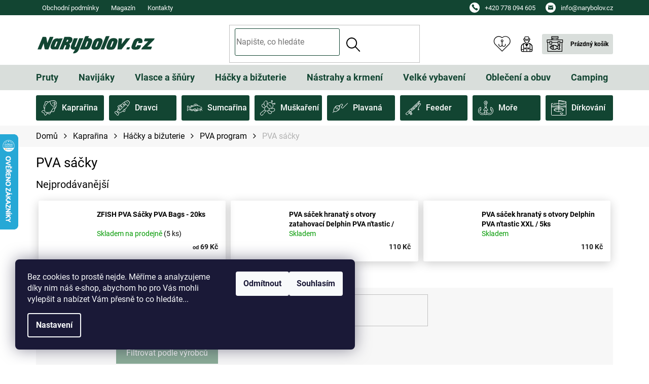

--- FILE ---
content_type: text/html; charset=utf-8
request_url: https://www.narybolov.cz/pva-sacky/
body_size: 30932
content:
<!doctype html><html lang="cs" dir="ltr" class="header-background-light external-fonts-loaded"><head><meta charset="utf-8" /><meta name="viewport" content="width=device-width,initial-scale=1" /><title>PVA sáčky - NaRybolov.cz</title><link rel="preconnect" href="https://cdn.myshoptet.com" /><link rel="dns-prefetch" href="https://cdn.myshoptet.com" /><link rel="preload" href="https://cdn.myshoptet.com/prj/dist/master/cms/libs/jquery/jquery-1.11.3.min.js" as="script" /><link href="https://cdn.myshoptet.com/prj/dist/master/cms/templates/frontend_templates/shared/css/font-face/roboto.css" rel="stylesheet"><link href="https://cdn.myshoptet.com/prj/dist/master/shop/dist/font-shoptet-11.css.62c94c7785ff2cea73b2.css" rel="stylesheet"><script>
dataLayer = [];
dataLayer.push({'shoptet' : {
    "pageId": 4209,
    "pageType": "category",
    "currency": "CZK",
    "currencyInfo": {
        "decimalSeparator": ",",
        "exchangeRate": 1,
        "priceDecimalPlaces": 0,
        "symbol": "K\u010d",
        "symbolLeft": 0,
        "thousandSeparator": " "
    },
    "language": "cs",
    "projectId": 192351,
    "category": {
        "guid": "b0d57787-ffe8-11e9-beb1-002590dad85e",
        "path": "Kapra\u0159ina | H\u00e1\u010dky a bi\u017euterie | PVA program | PVA s\u00e1\u010dky",
        "parentCategoryGuid": "d446500f-e070-11e9-beb1-002590dad85e"
    },
    "cartInfo": {
        "id": null,
        "freeShipping": false,
        "freeShippingFrom": 2000,
        "leftToFreeGift": {
            "formattedPrice": "0 K\u010d",
            "priceLeft": 0
        },
        "freeGift": false,
        "leftToFreeShipping": {
            "priceLeft": 2000,
            "dependOnRegion": 0,
            "formattedPrice": "2 000 K\u010d"
        },
        "discountCoupon": [],
        "getNoBillingShippingPrice": {
            "withoutVat": 0,
            "vat": 0,
            "withVat": 0
        },
        "cartItems": [],
        "taxMode": "ORDINARY"
    },
    "cart": [],
    "customer": {
        "priceRatio": 1,
        "priceListId": 1,
        "groupId": null,
        "registered": false,
        "mainAccount": false
    }
}});
dataLayer.push({'cookie_consent' : {
    "marketing": "denied",
    "analytics": "denied"
}});
document.addEventListener('DOMContentLoaded', function() {
    shoptet.consent.onAccept(function(agreements) {
        if (agreements.length == 0) {
            return;
        }
        dataLayer.push({
            'cookie_consent' : {
                'marketing' : (agreements.includes(shoptet.config.cookiesConsentOptPersonalisation)
                    ? 'granted' : 'denied'),
                'analytics': (agreements.includes(shoptet.config.cookiesConsentOptAnalytics)
                    ? 'granted' : 'denied')
            },
            'event': 'cookie_consent'
        });
    });
});
</script>
<meta property="og:type" content="website"><meta property="og:site_name" content="narybolov.cz"><meta property="og:url" content="https://www.narybolov.cz/pva-sacky/"><meta property="og:title" content="PVA sáčky - NaRybolov.cz"><meta name="author" content="NaRybolov.cz"><meta name="web_author" content="Shoptet.cz"><meta name="dcterms.rightsHolder" content="www.narybolov.cz"><meta name="robots" content="index,follow"><meta property="og:image" content="https://cdn.myshoptet.com/usr/www.narybolov.cz/user/logos/narybolov-logo.svg?t=1768374355"><meta property="og:description" content="PVA sáčky, NaRybolov.cz"><meta name="description" content="PVA sáčky, NaRybolov.cz"><meta name="google-site-verification" content="BQh6VgCvRZgBsmNkxbM68NdAVK3MT2HHicaqzMGd0xc"><style>:root {--color-primary: #000000;--color-primary-h: 0;--color-primary-s: 0%;--color-primary-l: 0%;--color-primary-hover: #000000;--color-primary-hover-h: 0;--color-primary-hover-s: 0%;--color-primary-hover-l: 0%;--color-secondary: #8BAB97;--color-secondary-h: 143;--color-secondary-s: 16%;--color-secondary-l: 61%;--color-secondary-hover: #124532;--color-secondary-hover-h: 158;--color-secondary-hover-s: 59%;--color-secondary-hover-l: 17%;--color-tertiary: #000000;--color-tertiary-h: 0;--color-tertiary-s: 0%;--color-tertiary-l: 0%;--color-tertiary-hover: #000000;--color-tertiary-hover-h: 0;--color-tertiary-hover-s: 0%;--color-tertiary-hover-l: 0%;--color-header-background: #ffffff;--template-font: "Roboto";--template-headings-font: "Roboto";--header-background-url: none;--cookies-notice-background: #1A1937;--cookies-notice-color: #F8FAFB;--cookies-notice-button-hover: #f5f5f5;--cookies-notice-link-hover: #27263f;--templates-update-management-preview-mode-content: "Náhled aktualizací šablony je aktivní pro váš prohlížeč."}</style>
    
    <link href="https://cdn.myshoptet.com/prj/dist/master/shop/dist/main-11.less.fcb4a42d7bd8a71b7ee2.css" rel="stylesheet" />
        
    <script>var shoptet = shoptet || {};</script>
    <script src="https://cdn.myshoptet.com/prj/dist/master/shop/dist/main-3g-header.js.05f199e7fd2450312de2.js"></script>
<!-- User include --><!-- project html code header -->
<link rel="stylesheet" href="/user/documents/allstyle.css?v=21">
<style>
.contact-box ul li>span.tel a::after{content:"PO-PÁ: 8.30 - 16.30";}
.flag.flag-cena-po-registraci{display:none;}
</style>
<!-- /User include --><link rel="shortcut icon" href="/favicon.ico" type="image/x-icon" /><link rel="canonical" href="https://www.narybolov.cz/pva-sacky/" />    <script>
        var _hwq = _hwq || [];
        _hwq.push(['setKey', '58FD343D610AFD697122C8CB17EC2861']);
        _hwq.push(['setTopPos', '200']);
        _hwq.push(['showWidget', '21']);
        (function() {
            var ho = document.createElement('script');
            ho.src = 'https://cz.im9.cz/direct/i/gjs.php?n=wdgt&sak=58FD343D610AFD697122C8CB17EC2861';
            var s = document.getElementsByTagName('script')[0]; s.parentNode.insertBefore(ho, s);
        })();
    </script>
    <!-- Global site tag (gtag.js) - Google Analytics -->
    <script async src="https://www.googletagmanager.com/gtag/js?id=G-4VRKCMVZDJ"></script>
    <script>
        
        window.dataLayer = window.dataLayer || [];
        function gtag(){dataLayer.push(arguments);}
        

                    console.debug('default consent data');

            gtag('consent', 'default', {"ad_storage":"denied","analytics_storage":"denied","ad_user_data":"denied","ad_personalization":"denied","wait_for_update":500});
            dataLayer.push({
                'event': 'default_consent'
            });
        
        gtag('js', new Date());

                gtag('config', 'UA-68165027-1', { 'groups': "UA" });
        
                gtag('config', 'G-4VRKCMVZDJ', {"groups":"GA4","send_page_view":false,"content_group":"category","currency":"CZK","page_language":"cs"});
        
                gtag('config', 'AW-859277900', {"allow_enhanced_conversions":true});
        
        
        
        
        
                    gtag('event', 'page_view', {"send_to":"GA4","page_language":"cs","content_group":"category","currency":"CZK"});
        
        
        
        
        
        
        
        
        
        
        
        
        
        document.addEventListener('DOMContentLoaded', function() {
            if (typeof shoptet.tracking !== 'undefined') {
                for (var id in shoptet.tracking.bannersList) {
                    gtag('event', 'view_promotion', {
                        "send_to": "UA",
                        "promotions": [
                            {
                                "id": shoptet.tracking.bannersList[id].id,
                                "name": shoptet.tracking.bannersList[id].name,
                                "position": shoptet.tracking.bannersList[id].position
                            }
                        ]
                    });
                }
            }

            shoptet.consent.onAccept(function(agreements) {
                if (agreements.length !== 0) {
                    console.debug('gtag consent accept');
                    var gtagConsentPayload =  {
                        'ad_storage': agreements.includes(shoptet.config.cookiesConsentOptPersonalisation)
                            ? 'granted' : 'denied',
                        'analytics_storage': agreements.includes(shoptet.config.cookiesConsentOptAnalytics)
                            ? 'granted' : 'denied',
                                                                                                'ad_user_data': agreements.includes(shoptet.config.cookiesConsentOptPersonalisation)
                            ? 'granted' : 'denied',
                        'ad_personalization': agreements.includes(shoptet.config.cookiesConsentOptPersonalisation)
                            ? 'granted' : 'denied',
                        };
                    console.debug('update consent data', gtagConsentPayload);
                    gtag('consent', 'update', gtagConsentPayload);
                    dataLayer.push(
                        { 'event': 'update_consent' }
                    );
                }
            });
        });
    </script>
</head><body class="desktop id-4209 in-pva-sacky template-11 type-category one-column-body columns-4 ums_forms_redesign--off ums_a11y_category_page--on ums_discussion_rating_forms--off ums_flags_display_unification--on ums_a11y_login--on mobile-header-version-0"><noscript>
    <style>
        #header {
            padding-top: 0;
            position: relative !important;
            top: 0;
        }
        .header-navigation {
            position: relative !important;
        }
        .overall-wrapper {
            margin: 0 !important;
        }
        body:not(.ready) {
            visibility: visible !important;
        }
    </style>
    <div class="no-javascript">
        <div class="no-javascript__title">Musíte změnit nastavení vašeho prohlížeče</div>
        <div class="no-javascript__text">Podívejte se na: <a href="https://www.google.com/support/bin/answer.py?answer=23852">Jak povolit JavaScript ve vašem prohlížeči</a>.</div>
        <div class="no-javascript__text">Pokud používáte software na blokování reklam, může být nutné povolit JavaScript z této stránky.</div>
        <div class="no-javascript__text">Děkujeme.</div>
    </div>
</noscript>

        <div id="fb-root"></div>
        <script>
            window.fbAsyncInit = function() {
                FB.init({
//                    appId            : 'your-app-id',
                    autoLogAppEvents : true,
                    xfbml            : true,
                    version          : 'v19.0'
                });
            };
        </script>
        <script async defer crossorigin="anonymous" src="https://connect.facebook.net/cs_CZ/sdk.js"></script>    <div class="siteCookies siteCookies--left siteCookies--dark js-siteCookies" role="dialog" data-testid="cookiesPopup" data-nosnippet>
        <div class="siteCookies__form">
            <div class="siteCookies__content">
                <div class="siteCookies__text">
                    Bez cookies to prostě nejde. Měříme a analyzujeme díky nim náš e-shop, abychom ho pro Vás mohli vylepšit a nabízet Vám přesně to co hledáte...
                </div>
                <p class="siteCookies__links">
                    <button class="siteCookies__link js-cookies-settings" aria-label="Nastavení cookies" data-testid="cookiesSettings">Nastavení</button>
                </p>
            </div>
            <div class="siteCookies__buttonWrap">
                                    <button class="siteCookies__button js-cookiesConsentSubmit" value="reject" aria-label="Odmítnout cookies" data-testid="buttonCookiesReject">Odmítnout</button>
                                <button class="siteCookies__button js-cookiesConsentSubmit" value="all" aria-label="Přijmout cookies" data-testid="buttonCookiesAccept">Souhlasím</button>
            </div>
        </div>
        <script>
            document.addEventListener("DOMContentLoaded", () => {
                const siteCookies = document.querySelector('.js-siteCookies');
                document.addEventListener("scroll", shoptet.common.throttle(() => {
                    const st = document.documentElement.scrollTop;
                    if (st > 1) {
                        siteCookies.classList.add('siteCookies--scrolled');
                    } else {
                        siteCookies.classList.remove('siteCookies--scrolled');
                    }
                }, 100));
            });
        </script>
    </div>
<a href="#content" class="skip-link sr-only">Přejít na obsah</a><div class="overall-wrapper"><div class="user-action"><div class="container">
    <div class="user-action-in">
                    <div id="login" class="user-action-login popup-widget login-widget" role="dialog" aria-labelledby="loginHeading">
        <div class="popup-widget-inner">
                            <h2 id="loginHeading">Přihlášení k vašemu účtu</h2><div id="customerLogin"><form action="/action/Customer/Login/" method="post" id="formLoginIncluded" class="csrf-enabled formLogin" data-testid="formLogin"><input type="hidden" name="referer" value="" /><div class="form-group"><div class="input-wrapper email js-validated-element-wrapper no-label"><input type="email" name="email" class="form-control" autofocus placeholder="E-mailová adresa (např. jan@novak.cz)" data-testid="inputEmail" autocomplete="email" required /></div></div><div class="form-group"><div class="input-wrapper password js-validated-element-wrapper no-label"><input type="password" name="password" class="form-control" placeholder="Heslo" data-testid="inputPassword" autocomplete="current-password" required /><span class="no-display">Nemůžete vyplnit toto pole</span><input type="text" name="surname" value="" class="no-display" /></div></div><div class="form-group"><div class="login-wrapper"><button type="submit" class="btn btn-secondary btn-text btn-login" data-testid="buttonSubmit">Přihlásit se</button><div class="password-helper"><a href="/registrace/" data-testid="signup" rel="nofollow">Nová registrace</a><a href="/klient/zapomenute-heslo/" rel="nofollow">Zapomenuté heslo</a></div></div></div></form>
</div>                    </div>
    </div>

                            <div id="cart-widget" class="user-action-cart popup-widget cart-widget loader-wrapper" data-testid="popupCartWidget" role="dialog" aria-hidden="true">
    <div class="popup-widget-inner cart-widget-inner place-cart-here">
        <div class="loader-overlay">
            <div class="loader"></div>
        </div>
    </div>

    <div class="cart-widget-button">
        <a href="/kosik/" class="btn btn-conversion" id="continue-order-button" rel="nofollow" data-testid="buttonNextStep">Pokračovat do košíku</a>
    </div>
</div>
            </div>
</div>
</div><div class="top-navigation-bar" data-testid="topNavigationBar">

    <div class="container">

        <div class="top-navigation-contacts">
            <strong>Zákaznická podpora:</strong><a href="tel:+420778094605" class="project-phone" aria-label="Zavolat na +420778094605" data-testid="contactboxPhone"><span>+420 778 094 605</span></a><a href="mailto:info@narybolov.cz" class="project-email" data-testid="contactboxEmail"><span>info@narybolov.cz</span></a>        </div>

                            <div class="top-navigation-menu">
                <div class="top-navigation-menu-trigger"></div>
                <ul class="top-navigation-bar-menu">
                                            <li class="top-navigation-menu-item-39">
                            <a href="/obchodni-podminky/">Obchodní podmínky</a>
                        </li>
                                            <li class="top-navigation-menu-item-5483">
                            <a href="/magazin/">Magazín</a>
                        </li>
                                            <li class="top-navigation-menu-item-29">
                            <a href="/kontakt/">Kontakty</a>
                        </li>
                                    </ul>
                <ul class="top-navigation-bar-menu-helper"></ul>
            </div>
        
        <div class="top-navigation-tools top-navigation-tools--language">
            <div class="responsive-tools">
                <a href="#" class="toggle-window" data-target="search" aria-label="Hledat" data-testid="linkSearchIcon"></a>
                                                            <a href="#" class="toggle-window" data-target="login"></a>
                                                    <a href="#" class="toggle-window" data-target="navigation" aria-label="Menu" data-testid="hamburgerMenu"></a>
            </div>
                        <button class="top-nav-button top-nav-button-login toggle-window" type="button" data-target="login" aria-haspopup="dialog" aria-controls="login" aria-expanded="false" data-testid="signin"><span>Přihlášení</span></button>        </div>

    </div>

</div>
<header id="header"><div class="container navigation-wrapper">
    <div class="header-top">
        <div class="site-name-wrapper">
            <div class="site-name"><a href="/" data-testid="linkWebsiteLogo"><img src="https://cdn.myshoptet.com/usr/www.narybolov.cz/user/logos/narybolov-logo.svg" alt="NaRybolov.cz" fetchpriority="low" /></a></div>        </div>
        <div class="search" itemscope itemtype="https://schema.org/WebSite">
            <meta itemprop="headline" content="PVA sáčky"/><meta itemprop="url" content="https://www.narybolov.cz"/><meta itemprop="text" content="PVA sáčky, NaRybolov.cz"/>            <form action="/action/ProductSearch/prepareString/" method="post"
    id="formSearchForm" class="search-form compact-form js-search-main"
    itemprop="potentialAction" itemscope itemtype="https://schema.org/SearchAction" data-testid="searchForm">
    <fieldset>
        <meta itemprop="target"
            content="https://www.narybolov.cz/vyhledavani/?string={string}"/>
        <input type="hidden" name="language" value="cs"/>
        
            
<input
    type="search"
    name="string"
        class="query-input form-control search-input js-search-input"
    placeholder="Napište, co hledáte"
    autocomplete="off"
    required
    itemprop="query-input"
    aria-label="Vyhledávání"
    data-testid="searchInput"
>
            <button type="submit" class="btn btn-default" data-testid="searchBtn">Hledat</button>
        
    </fieldset>
</form>
        </div>
        <div class="navigation-buttons">
                
    <a href="/kosik/" class="btn btn-icon toggle-window cart-count" data-target="cart" data-hover="true" data-redirect="true" data-testid="headerCart" rel="nofollow" aria-haspopup="dialog" aria-expanded="false" aria-controls="cart-widget">
        
                <span class="sr-only">Nákupní košík</span>
        
            <span class="cart-price visible-lg-inline-block" data-testid="headerCartPrice">
                                    Prázdný košík                            </span>
        
    
            </a>
        </div>
    </div>
    <nav id="navigation" aria-label="Hlavní menu" data-collapsible="true"><div class="navigation-in menu"><ul class="menu-level-1" role="menubar" data-testid="headerMenuItems"><li class="menu-item-2175 ext" role="none"><a href="/pruty-119442/" data-testid="headerMenuItem" role="menuitem" aria-haspopup="true" aria-expanded="false"><b>Pruty</b><span class="submenu-arrow"></span></a><ul class="menu-level-2" aria-label="Pruty" tabindex="-1" role="menu"><li class="menu-item-2178" role="none"><a href="/prut-prut-119443/" class="menu-image" data-testid="headerMenuItem" tabindex="-1" aria-hidden="true"><img src="data:image/svg+xml,%3Csvg%20width%3D%22140%22%20height%3D%22100%22%20xmlns%3D%22http%3A%2F%2Fwww.w3.org%2F2000%2Fsvg%22%3E%3C%2Fsvg%3E" alt="" aria-hidden="true" width="140" height="100"  data-src="https://cdn.myshoptet.com/usr/www.narybolov.cz/user/categories/thumb/crd257x2.jpg" fetchpriority="low" /></a><div><a href="/prut-prut-119443/" data-testid="headerMenuItem" role="menuitem"><span>Prut + prut</span></a>
                        </div></li><li class="menu-item-2181" role="none"><a href="/prut-navijak-119444/" class="menu-image" data-testid="headerMenuItem" tabindex="-1" aria-hidden="true"><img src="data:image/svg+xml,%3Csvg%20width%3D%22140%22%20height%3D%22100%22%20xmlns%3D%22http%3A%2F%2Fwww.w3.org%2F2000%2Fsvg%22%3E%3C%2Fsvg%3E" alt="" aria-hidden="true" width="140" height="100"  data-src="https://cdn.myshoptet.com/usr/www.narybolov.cz/user/categories/thumb/prutsnav.jpg" fetchpriority="low" /></a><div><a href="/prut-navijak-119444/" data-testid="headerMenuItem" role="menuitem"><span>Prut + naviják</span></a>
                        </div></li><li class="menu-item-2184 has-third-level" role="none"><a href="/kaprove-pruty-119445/" class="menu-image" data-testid="headerMenuItem" tabindex="-1" aria-hidden="true"><img src="data:image/svg+xml,%3Csvg%20width%3D%22140%22%20height%3D%22100%22%20xmlns%3D%22http%3A%2F%2Fwww.w3.org%2F2000%2Fsvg%22%3E%3C%2Fsvg%3E" alt="" aria-hidden="true" width="140" height="100"  data-src="https://cdn.myshoptet.com/usr/www.narybolov.cz/user/categories/thumb/a1-1.png" fetchpriority="low" /></a><div><a href="/kaprove-pruty-119445/" data-testid="headerMenuItem" role="menuitem"><span>Kaprové pruty</span></a>
                                                    <ul class="menu-level-3" role="menu">
                                                                    <li class="menu-item-2187" role="none">
                                        <a href="/delicky-delene-kaprove-pruty-119446/" data-testid="headerMenuItem" role="menuitem">
                                            Děličky - dělené kaprové pruty</a>,                                    </li>
                                                                    <li class="menu-item-2190" role="none">
                                        <a href="/teleskopy-teleskopicke-kaprarske-pruty-119447/" data-testid="headerMenuItem" role="menuitem">
                                            Teleskopy - teleskopické kaprařské pruty</a>,                                    </li>
                                                                    <li class="menu-item-3978" role="none">
                                        <a href="/spodove-a-markerove-pruty/" data-testid="headerMenuItem" role="menuitem">
                                            Spodové a markerové pruty</a>                                    </li>
                                                            </ul>
                        </div></li><li class="menu-item-2193 has-third-level" role="none"><a href="/privlacove-pruty-vlaceci-udice-119448/" class="menu-image" data-testid="headerMenuItem" tabindex="-1" aria-hidden="true"><img src="data:image/svg+xml,%3Csvg%20width%3D%22140%22%20height%3D%22100%22%20xmlns%3D%22http%3A%2F%2Fwww.w3.org%2F2000%2Fsvg%22%3E%3C%2Fsvg%3E" alt="" aria-hidden="true" width="140" height="100"  data-src="https://cdn.myshoptet.com/usr/www.narybolov.cz/user/categories/thumb/a4-1.png" fetchpriority="low" /></a><div><a href="/privlacove-pruty-vlaceci-udice-119448/" data-testid="headerMenuItem" role="menuitem"><span>Přívlačové pruty - vláčecí udice</span></a>
                                                    <ul class="menu-level-3" role="menu">
                                                                    <li class="menu-item-2196" role="none">
                                        <a href="/ultralight-privlacove-pruty-119449/" data-testid="headerMenuItem" role="menuitem">
                                            Ultralight a light přívlačové pruty</a>,                                    </li>
                                                                    <li class="menu-item-2199" role="none">
                                        <a href="/privlacove-pruty/" data-testid="headerMenuItem" role="menuitem">
                                            Přívlačové pruty Medium</a>,                                    </li>
                                                                    <li class="menu-item-2211" role="none">
                                        <a href="/jerkovaci-castove-pruty-k-multiplikatorum-119454/" data-testid="headerMenuItem" role="menuitem">
                                            Jerkovací castové pruty k multiplikátorům</a>,                                    </li>
                                                                    <li class="menu-item-2214" role="none">
                                        <a href="/jigovaci-pruty-vertikalni-privlac-119455/" data-testid="headerMenuItem" role="menuitem">
                                            Jigovací pruty - vertikální přívlač</a>,                                    </li>
                                                                    <li class="menu-item-3981" role="none">
                                        <a href="/privlacove-pruty-heavy/" data-testid="headerMenuItem" role="menuitem">
                                            Přívlačové pruty Heavy</a>                                    </li>
                                                            </ul>
                        </div></li><li class="menu-item-2220 has-third-level" role="none"><a href="/pruty-feederove-119457/" class="menu-image" data-testid="headerMenuItem" tabindex="-1" aria-hidden="true"><img src="data:image/svg+xml,%3Csvg%20width%3D%22140%22%20height%3D%22100%22%20xmlns%3D%22http%3A%2F%2Fwww.w3.org%2F2000%2Fsvg%22%3E%3C%2Fsvg%3E" alt="" aria-hidden="true" width="140" height="100"  data-src="https://cdn.myshoptet.com/usr/www.narybolov.cz/user/categories/thumb/a5-1.png" fetchpriority="low" /></a><div><a href="/pruty-feederove-119457/" data-testid="headerMenuItem" role="menuitem"><span>Pruty feederové</span></a>
                                                    <ul class="menu-level-3" role="menu">
                                                                    <li class="menu-item-2223" role="none">
                                        <a href="/pickery-winkelpickery-119458/" data-testid="headerMenuItem" role="menuitem">
                                            Pickery, winkelpickery</a>,                                    </li>
                                                                    <li class="menu-item-2226" role="none">
                                        <a href="/light-feedery-119459/" data-testid="headerMenuItem" role="menuitem">
                                            Light feedery</a>,                                    </li>
                                                                    <li class="menu-item-2229" role="none">
                                        <a href="/medium-feedery-119460/" data-testid="headerMenuItem" role="menuitem">
                                            Medium feedery</a>,                                    </li>
                                                                    <li class="menu-item-2232" role="none">
                                        <a href="/heavy-feedery-119461/" data-testid="headerMenuItem" role="menuitem">
                                            Heavy feedery</a>                                    </li>
                                                            </ul>
                        </div></li><li class="menu-item-2238 has-third-level" role="none"><a href="/pruty-na-plavanou-119463/" class="menu-image" data-testid="headerMenuItem" tabindex="-1" aria-hidden="true"><img src="data:image/svg+xml,%3Csvg%20width%3D%22140%22%20height%3D%22100%22%20xmlns%3D%22http%3A%2F%2Fwww.w3.org%2F2000%2Fsvg%22%3E%3C%2Fsvg%3E" alt="" aria-hidden="true" width="140" height="100"  data-src="https://cdn.myshoptet.com/usr/www.narybolov.cz/user/categories/thumb/a6-1.png" fetchpriority="low" /></a><div><a href="/pruty-na-plavanou-119463/" data-testid="headerMenuItem" role="menuitem"><span>Pruty na plavanou</span></a>
                                                    <ul class="menu-level-3" role="menu">
                                                                    <li class="menu-item-2241" role="none">
                                        <a href="/matchove-pruty-119464/" data-testid="headerMenuItem" role="menuitem">
                                            Matchové pruty</a>,                                    </li>
                                                                    <li class="menu-item-2244" role="none">
                                        <a href="/bolonezove-pruty-a-bice-119465/" data-testid="headerMenuItem" role="menuitem">
                                            Bolonezové pruty a biče</a>,                                    </li>
                                                                    <li class="menu-item-2250" role="none">
                                        <a href="/spicky-a-prislusenstvi-na-bice-119467/" data-testid="headerMenuItem" role="menuitem">
                                            Špičky a příslušenství na biče</a>                                    </li>
                                                            </ul>
                        </div></li><li class="menu-item-2253" role="none"><a href="/muskarske-pruty-119468/" class="menu-image" data-testid="headerMenuItem" tabindex="-1" aria-hidden="true"><img src="data:image/svg+xml,%3Csvg%20width%3D%22140%22%20height%3D%22100%22%20xmlns%3D%22http%3A%2F%2Fwww.w3.org%2F2000%2Fsvg%22%3E%3C%2Fsvg%3E" alt="" aria-hidden="true" width="140" height="100"  data-src="https://cdn.myshoptet.com/usr/www.narybolov.cz/user/categories/thumb/a93-1.png" fetchpriority="low" /></a><div><a href="/muskarske-pruty-119468/" data-testid="headerMenuItem" role="menuitem"><span>Muškařské pruty</span></a>
                        </div></li><li class="menu-item-2256 has-third-level" role="none"><a href="/sumcove-pruty-119469/" class="menu-image" data-testid="headerMenuItem" tabindex="-1" aria-hidden="true"><img src="data:image/svg+xml,%3Csvg%20width%3D%22140%22%20height%3D%22100%22%20xmlns%3D%22http%3A%2F%2Fwww.w3.org%2F2000%2Fsvg%22%3E%3C%2Fsvg%3E" alt="" aria-hidden="true" width="140" height="100"  data-src="https://cdn.myshoptet.com/usr/www.narybolov.cz/user/categories/thumb/a8-1.png" fetchpriority="low" /></a><div><a href="/sumcove-pruty-119469/" data-testid="headerMenuItem" role="menuitem"><span>Sumcové pruty</span></a>
                                                    <ul class="menu-level-3" role="menu">
                                                                    <li class="menu-item-3843" role="none">
                                        <a href="/sumcove-vlaceci-pruty/" data-testid="headerMenuItem" role="menuitem">
                                            Sumcové vláčecí pruty</a>,                                    </li>
                                                                    <li class="menu-item-3846" role="none">
                                        <a href="/zavazeci-sumcove-pruty/" data-testid="headerMenuItem" role="menuitem">
                                            Sumcové zavážecí pruty</a>,                                    </li>
                                                                    <li class="menu-item-3849" role="none">
                                        <a href="/sumcove-vertikal-pruty/" data-testid="headerMenuItem" role="menuitem">
                                            Sumcové vertikal pruty</a>                                    </li>
                                                            </ul>
                        </div></li><li class="menu-item-2259 has-third-level" role="none"><a href="/teleskopicke-pruty-119470/" class="menu-image" data-testid="headerMenuItem" tabindex="-1" aria-hidden="true"><img src="data:image/svg+xml,%3Csvg%20width%3D%22140%22%20height%3D%22100%22%20xmlns%3D%22http%3A%2F%2Fwww.w3.org%2F2000%2Fsvg%22%3E%3C%2Fsvg%3E" alt="" aria-hidden="true" width="140" height="100"  data-src="https://cdn.myshoptet.com/usr/www.narybolov.cz/user/categories/thumb/a3-1.png" fetchpriority="low" /></a><div><a href="/teleskopicke-pruty-119470/" data-testid="headerMenuItem" role="menuitem"><span>Teleskopické pruty</span></a>
                                                    <ul class="menu-level-3" role="menu">
                                                                    <li class="menu-item-2262" role="none">
                                        <a href="/kaprarske-teleskopicke-pruty-119471/" data-testid="headerMenuItem" role="menuitem">
                                            Kaprařské teleskopické pruty</a>,                                    </li>
                                                                    <li class="menu-item-2268" role="none">
                                        <a href="/univerzalni-teleskopicke-pruty-119473/" data-testid="headerMenuItem" role="menuitem">
                                            Univerzální teleskopické pruty</a>,                                    </li>
                                                                    <li class="menu-item-2271" role="none">
                                        <a href="/pruty-na-vyvesenou/" data-testid="headerMenuItem" role="menuitem">
                                            Pruty na vyvěšenou</a>                                    </li>
                                                            </ul>
                        </div></li><li class="menu-item-2274 has-third-level" role="none"><a href="/morske-pruty/" class="menu-image" data-testid="headerMenuItem" tabindex="-1" aria-hidden="true"><img src="data:image/svg+xml,%3Csvg%20width%3D%22140%22%20height%3D%22100%22%20xmlns%3D%22http%3A%2F%2Fwww.w3.org%2F2000%2Fsvg%22%3E%3C%2Fsvg%3E" alt="" aria-hidden="true" width="140" height="100"  data-src="https://cdn.myshoptet.com/usr/www.narybolov.cz/user/categories/thumb/a9-1.png" fetchpriority="low" /></a><div><a href="/morske-pruty/" data-testid="headerMenuItem" role="menuitem"><span>Mořské pruty</span></a>
                                                    <ul class="menu-level-3" role="menu">
                                                                    <li class="menu-item-3852" role="none">
                                        <a href="/morske-surfove-pruty/" data-testid="headerMenuItem" role="menuitem">
                                            Mořské surfové pruty</a>,                                    </li>
                                                                    <li class="menu-item-3855" role="none">
                                        <a href="/morske-pilkerove-pruty/" data-testid="headerMenuItem" role="menuitem">
                                            Mořské pilkerové pruty</a>                                    </li>
                                                            </ul>
                        </div></li><li class="menu-item-2277" role="none"><a href="/dirkovaci-pruty-119476/" class="menu-image" data-testid="headerMenuItem" tabindex="-1" aria-hidden="true"><img src="data:image/svg+xml,%3Csvg%20width%3D%22140%22%20height%3D%22100%22%20xmlns%3D%22http%3A%2F%2Fwww.w3.org%2F2000%2Fsvg%22%3E%3C%2Fsvg%3E" alt="" aria-hidden="true" width="140" height="100"  data-src="https://cdn.myshoptet.com/usr/www.narybolov.cz/user/categories/thumb/a95-1.png" fetchpriority="low" /></a><div><a href="/dirkovaci-pruty-119476/" data-testid="headerMenuItem" role="menuitem"><span>Dírkovací pruty</span></a>
                        </div></li><li class="menu-item-2280 has-third-level" role="none"><a href="/nahradni-dily-119477/" class="menu-image" data-testid="headerMenuItem" tabindex="-1" aria-hidden="true"><img src="data:image/svg+xml,%3Csvg%20width%3D%22140%22%20height%3D%22100%22%20xmlns%3D%22http%3A%2F%2Fwww.w3.org%2F2000%2Fsvg%22%3E%3C%2Fsvg%3E" alt="" aria-hidden="true" width="140" height="100"  data-src="https://cdn.myshoptet.com/usr/www.narybolov.cz/user/categories/thumb/ocka.jpg" fetchpriority="low" /></a><div><a href="/nahradni-dily-119477/" data-testid="headerMenuItem" role="menuitem"><span>Náhradní díly</span></a>
                                                    <ul class="menu-level-3" role="menu">
                                                                    <li class="menu-item-2283" role="none">
                                        <a href="/ocka-na-pruty-119478/" data-testid="headerMenuItem" role="menuitem">
                                            Očka na pruty</a>,                                    </li>
                                                                    <li class="menu-item-2286" role="none">
                                        <a href="/koncova-ocka-119479/" data-testid="headerMenuItem" role="menuitem">
                                            Koncová očka</a>,                                    </li>
                                                                    <li class="menu-item-2289" role="none">
                                        <a href="/navijakova-sedla-119480/" data-testid="headerMenuItem" role="menuitem">
                                            Navijáková sedla</a>,                                    </li>
                                                                    <li class="menu-item-3858" role="none">
                                        <a href="/feederove-spicky/" data-testid="headerMenuItem" role="menuitem">
                                            Feederové špičky</a>                                    </li>
                                                            </ul>
                        </div></li></ul></li>
<li class="menu-item-2292 ext" role="none"><a href="/navijaky-119481/" data-testid="headerMenuItem" role="menuitem" aria-haspopup="true" aria-expanded="false"><b>Navijáky</b><span class="submenu-arrow"></span></a><ul class="menu-level-2" aria-label="Navijáky" tabindex="-1" role="menu"><li class="menu-item-2295" role="none"><a href="/navijakove-sety-119482/" class="menu-image" data-testid="headerMenuItem" tabindex="-1" aria-hidden="true"><img src="data:image/svg+xml,%3Csvg%20width%3D%22140%22%20height%3D%22100%22%20xmlns%3D%22http%3A%2F%2Fwww.w3.org%2F2000%2Fsvg%22%3E%3C%2Fsvg%3E" alt="" aria-hidden="true" width="140" height="100"  data-src="https://cdn.myshoptet.com/usr/www.narybolov.cz/user/categories/thumb/crl075x2.jpg" fetchpriority="low" /></a><div><a href="/navijakove-sety-119482/" data-testid="headerMenuItem" role="menuitem"><span>Navijákové sety</span></a>
                        </div></li><li class="menu-item-2298" role="none"><a href="/velkokapacitni-kaprove-navijaky-119483/" class="menu-image" data-testid="headerMenuItem" tabindex="-1" aria-hidden="true"><img src="data:image/svg+xml,%3Csvg%20width%3D%22140%22%20height%3D%22100%22%20xmlns%3D%22http%3A%2F%2Fwww.w3.org%2F2000%2Fsvg%22%3E%3C%2Fsvg%3E" alt="" aria-hidden="true" width="140" height="100"  data-src="https://cdn.myshoptet.com/usr/www.narybolov.cz/user/categories/thumb/velkokapacitni.jpg" fetchpriority="low" /></a><div><a href="/velkokapacitni-kaprove-navijaky-119483/" data-testid="headerMenuItem" role="menuitem"><span>Velkokapacitní kaprové navijáky</span></a>
                        </div></li><li class="menu-item-2301" role="none"><a href="/navijaky-s-predni-brzdou-119484/" class="menu-image" data-testid="headerMenuItem" tabindex="-1" aria-hidden="true"><img src="data:image/svg+xml,%3Csvg%20width%3D%22140%22%20height%3D%22100%22%20xmlns%3D%22http%3A%2F%2Fwww.w3.org%2F2000%2Fsvg%22%3E%3C%2Fsvg%3E" alt="" aria-hidden="true" width="140" height="100"  data-src="https://cdn.myshoptet.com/usr/www.narybolov.cz/user/categories/thumb/01-2.png" fetchpriority="low" /></a><div><a href="/navijaky-s-predni-brzdou-119484/" data-testid="headerMenuItem" role="menuitem"><span>Navijáky s přední brzdou</span></a>
                        </div></li><li class="menu-item-2304" role="none"><a href="/navijaky-se-zadni-brzdou-119485/" class="menu-image" data-testid="headerMenuItem" tabindex="-1" aria-hidden="true"><img src="data:image/svg+xml,%3Csvg%20width%3D%22140%22%20height%3D%22100%22%20xmlns%3D%22http%3A%2F%2Fwww.w3.org%2F2000%2Fsvg%22%3E%3C%2Fsvg%3E" alt="" aria-hidden="true" width="140" height="100"  data-src="https://cdn.myshoptet.com/usr/www.narybolov.cz/user/categories/thumb/02-1.png" fetchpriority="low" /></a><div><a href="/navijaky-se-zadni-brzdou-119485/" data-testid="headerMenuItem" role="menuitem"><span>Navijáky se zadní brzdou</span></a>
                        </div></li><li class="menu-item-2307" role="none"><a href="/baitrunnerove-navijaky-volnobezna-brzda-119486/" class="menu-image" data-testid="headerMenuItem" tabindex="-1" aria-hidden="true"><img src="data:image/svg+xml,%3Csvg%20width%3D%22140%22%20height%3D%22100%22%20xmlns%3D%22http%3A%2F%2Fwww.w3.org%2F2000%2Fsvg%22%3E%3C%2Fsvg%3E" alt="" aria-hidden="true" width="140" height="100"  data-src="https://cdn.myshoptet.com/usr/www.narybolov.cz/user/categories/thumb/volno.jpg" fetchpriority="low" /></a><div><a href="/baitrunnerove-navijaky-volnobezna-brzda-119486/" data-testid="headerMenuItem" role="menuitem"><span>Baitrunnerové navijáky - volnoběžná brzda</span></a>
                        </div></li><li class="menu-item-2313" role="none"><a href="/sumcove-a-morske-navijaky-119488/" class="menu-image" data-testid="headerMenuItem" tabindex="-1" aria-hidden="true"><img src="data:image/svg+xml,%3Csvg%20width%3D%22140%22%20height%3D%22100%22%20xmlns%3D%22http%3A%2F%2Fwww.w3.org%2F2000%2Fsvg%22%3E%3C%2Fsvg%3E" alt="" aria-hidden="true" width="140" height="100"  data-src="https://cdn.myshoptet.com/usr/www.narybolov.cz/user/categories/thumb/04-1.png" fetchpriority="low" /></a><div><a href="/sumcove-a-morske-navijaky-119488/" data-testid="headerMenuItem" role="menuitem"><span>Sumcové a mořské navijáky</span></a>
                        </div></li><li class="menu-item-2316" role="none"><a href="/multiplikatory-119489/" class="menu-image" data-testid="headerMenuItem" tabindex="-1" aria-hidden="true"><img src="data:image/svg+xml,%3Csvg%20width%3D%22140%22%20height%3D%22100%22%20xmlns%3D%22http%3A%2F%2Fwww.w3.org%2F2000%2Fsvg%22%3E%3C%2Fsvg%3E" alt="" aria-hidden="true" width="140" height="100"  data-src="https://cdn.myshoptet.com/usr/www.narybolov.cz/user/categories/thumb/more.jpg" fetchpriority="low" /></a><div><a href="/multiplikatory-119489/" data-testid="headerMenuItem" role="menuitem"><span>Multiplikátory</span></a>
                        </div></li><li class="menu-item-2319" role="none"><a href="/baitcastove-nahazovaci-multiplikatory-119490/" class="menu-image" data-testid="headerMenuItem" tabindex="-1" aria-hidden="true"><img src="data:image/svg+xml,%3Csvg%20width%3D%22140%22%20height%3D%22100%22%20xmlns%3D%22http%3A%2F%2Fwww.w3.org%2F2000%2Fsvg%22%3E%3C%2Fsvg%3E" alt="" aria-hidden="true" width="140" height="100"  data-src="https://cdn.myshoptet.com/usr/www.narybolov.cz/user/categories/thumb/06-1.png" fetchpriority="low" /></a><div><a href="/baitcastove-nahazovaci-multiplikatory-119490/" data-testid="headerMenuItem" role="menuitem"><span>Baitcastové nahazovací multiplikátory</span></a>
                        </div></li><li class="menu-item-2325" role="none"><a href="/muskarske-navijaky-119492/" class="menu-image" data-testid="headerMenuItem" tabindex="-1" aria-hidden="true"><img src="data:image/svg+xml,%3Csvg%20width%3D%22140%22%20height%3D%22100%22%20xmlns%3D%22http%3A%2F%2Fwww.w3.org%2F2000%2Fsvg%22%3E%3C%2Fsvg%3E" alt="" aria-hidden="true" width="140" height="100"  data-src="https://cdn.myshoptet.com/usr/www.narybolov.cz/user/categories/thumb/05-1.png" fetchpriority="low" /></a><div><a href="/muskarske-navijaky-119492/" data-testid="headerMenuItem" role="menuitem"><span>Muškařské navijáky</span></a>
                        </div></li><li class="menu-item-3861" role="none"><a href="/nahradni-civky-k-navijakum/" class="menu-image" data-testid="headerMenuItem" tabindex="-1" aria-hidden="true"><img src="data:image/svg+xml,%3Csvg%20width%3D%22140%22%20height%3D%22100%22%20xmlns%3D%22http%3A%2F%2Fwww.w3.org%2F2000%2Fsvg%22%3E%3C%2Fsvg%3E" alt="" aria-hidden="true" width="140" height="100"  data-src="https://cdn.myshoptet.com/usr/www.narybolov.cz/user/categories/thumb/civky-1.jpg" fetchpriority="low" /></a><div><a href="/nahradni-civky-k-navijakum/" data-testid="headerMenuItem" role="menuitem"><span>Náhradní cívky k navijákům</span></a>
                        </div></li><li class="menu-item-5465" role="none"><a href="/spodove-navijaky/" class="menu-image" data-testid="headerMenuItem" tabindex="-1" aria-hidden="true"><img src="data:image/svg+xml,%3Csvg%20width%3D%22140%22%20height%3D%22100%22%20xmlns%3D%22http%3A%2F%2Fwww.w3.org%2F2000%2Fsvg%22%3E%3C%2Fsvg%3E" alt="" aria-hidden="true" width="140" height="100"  data-src="https://cdn.myshoptet.com/usr/www.narybolov.cz/user/categories/thumb/spod.jpg" fetchpriority="low" /></a><div><a href="/spodove-navijaky/" data-testid="headerMenuItem" role="menuitem"><span>Spodové navijáky</span></a>
                        </div></li></ul></li>
<li class="menu-item-2334 ext" role="none"><a href="/vlasce-a-snury-119495/" data-testid="headerMenuItem" role="menuitem" aria-haspopup="true" aria-expanded="false"><b>Vlasce a šňůry</b><span class="submenu-arrow"></span></a><ul class="menu-level-2" aria-label="Vlasce a šňůry" tabindex="-1" role="menu"><li class="menu-item-2337 has-third-level" role="none"><a href="/monofily-vlasce-119496/" class="menu-image" data-testid="headerMenuItem" tabindex="-1" aria-hidden="true"><img src="data:image/svg+xml,%3Csvg%20width%3D%22140%22%20height%3D%22100%22%20xmlns%3D%22http%3A%2F%2Fwww.w3.org%2F2000%2Fsvg%22%3E%3C%2Fsvg%3E" alt="" aria-hidden="true" width="140" height="100"  data-src="https://cdn.myshoptet.com/usr/www.narybolov.cz/user/categories/thumb/01-3.jpg" fetchpriority="low" /></a><div><a href="/monofily-vlasce-119496/" data-testid="headerMenuItem" role="menuitem"><span>Monofily - vlasce</span></a>
                                                    <ul class="menu-level-3" role="menu">
                                                                    <li class="menu-item-3810" role="none">
                                        <a href="/kaprove-vlasce/" data-testid="headerMenuItem" role="menuitem">
                                            Kaprové vlasce</a>,                                    </li>
                                                                    <li class="menu-item-3813" role="none">
                                        <a href="/privlacove-vlasce/" data-testid="headerMenuItem" role="menuitem">
                                            Přívlačové vlasce</a>,                                    </li>
                                                                    <li class="menu-item-3963" role="none">
                                        <a href="/feederove-vlasce/" data-testid="headerMenuItem" role="menuitem">
                                            Feederové vlasce</a>,                                    </li>
                                                                    <li class="menu-item-3966" role="none">
                                        <a href="/matchove-vlasce-na-plavanou/" data-testid="headerMenuItem" role="menuitem">
                                            Matchové vlasce na plavanou</a>,                                    </li>
                                                                    <li class="menu-item-3969" role="none">
                                        <a href="/sumcove-vlasce/" data-testid="headerMenuItem" role="menuitem">
                                            Sumcové vlasce</a>,                                    </li>
                                                                    <li class="menu-item-5444" role="none">
                                        <a href="/ujimane-vlasce/" data-testid="headerMenuItem" role="menuitem">
                                            Ujímané vlasce</a>                                    </li>
                                                            </ul>
                        </div></li><li class="menu-item-2340 has-third-level" role="none"><a href="/pletene-snury-119497/" class="menu-image" data-testid="headerMenuItem" tabindex="-1" aria-hidden="true"><img src="data:image/svg+xml,%3Csvg%20width%3D%22140%22%20height%3D%22100%22%20xmlns%3D%22http%3A%2F%2Fwww.w3.org%2F2000%2Fsvg%22%3E%3C%2Fsvg%3E" alt="" aria-hidden="true" width="140" height="100"  data-src="https://cdn.myshoptet.com/usr/www.narybolov.cz/user/categories/thumb/snury.jpg" fetchpriority="low" /></a><div><a href="/pletene-snury-119497/" data-testid="headerMenuItem" role="menuitem"><span>Pletené šňůry</span></a>
                                                    <ul class="menu-level-3" role="menu">
                                                                    <li class="menu-item-3816" role="none">
                                        <a href="/kaprove-snury/" data-testid="headerMenuItem" role="menuitem">
                                            Kaprové šňůry</a>,                                    </li>
                                                                    <li class="menu-item-3819" role="none">
                                        <a href="/privlacove-snury/" data-testid="headerMenuItem" role="menuitem">
                                            Přívlačové šňůry</a>                                    </li>
                                                            </ul>
                        </div></li><li class="menu-item-2343 has-third-level" role="none"><a href="/sumcove-a-morske-snury-119498/" class="menu-image" data-testid="headerMenuItem" tabindex="-1" aria-hidden="true"><img src="data:image/svg+xml,%3Csvg%20width%3D%22140%22%20height%3D%22100%22%20xmlns%3D%22http%3A%2F%2Fwww.w3.org%2F2000%2Fsvg%22%3E%3C%2Fsvg%3E" alt="" aria-hidden="true" width="140" height="100"  data-src="https://cdn.myshoptet.com/usr/www.narybolov.cz/user/categories/thumb/sumsnur.jpg" fetchpriority="low" /></a><div><a href="/sumcove-a-morske-snury-119498/" data-testid="headerMenuItem" role="menuitem"><span>Sumcové a mořské šňůry</span></a>
                                                    <ul class="menu-level-3" role="menu">
                                                                    <li class="menu-item-4580" role="none">
                                        <a href="/kmenove-snury/" data-testid="headerMenuItem" role="menuitem">
                                            Kmenové šňůry</a>,                                    </li>
                                                                    <li class="menu-item-4583" role="none">
                                        <a href="/navazcove-snury/" data-testid="headerMenuItem" role="menuitem">
                                            Návazcové šňůry</a>                                    </li>
                                                            </ul>
                        </div></li><li class="menu-item-2355" role="none"><a href="/fluorocarbon-119502/" class="menu-image" data-testid="headerMenuItem" tabindex="-1" aria-hidden="true"><img src="data:image/svg+xml,%3Csvg%20width%3D%22140%22%20height%3D%22100%22%20xmlns%3D%22http%3A%2F%2Fwww.w3.org%2F2000%2Fsvg%22%3E%3C%2Fsvg%3E" alt="" aria-hidden="true" width="140" height="100"  data-src="https://cdn.myshoptet.com/usr/www.narybolov.cz/user/categories/thumb/fluoro.jpg" fetchpriority="low" /></a><div><a href="/fluorocarbon-119502/" data-testid="headerMenuItem" role="menuitem"><span>Fluorocarbon</span></a>
                        </div></li><li class="menu-item-2358" role="none"><a href="/hotove-kaprove-navazce-119503/" class="menu-image" data-testid="headerMenuItem" tabindex="-1" aria-hidden="true"><img src="data:image/svg+xml,%3Csvg%20width%3D%22140%22%20height%3D%22100%22%20xmlns%3D%22http%3A%2F%2Fwww.w3.org%2F2000%2Fsvg%22%3E%3C%2Fsvg%3E" alt="" aria-hidden="true" width="140" height="100"  data-src="https://cdn.myshoptet.com/usr/www.narybolov.cz/user/categories/thumb/a03-1.jpg" fetchpriority="low" /></a><div><a href="/hotove-kaprove-navazce-119503/" data-testid="headerMenuItem" role="menuitem"><span>Hotové kaprové návazce</span></a>
                        </div></li><li class="menu-item-5471" role="none"><a href="/hotove-feederove-navazce/" class="menu-image" data-testid="headerMenuItem" tabindex="-1" aria-hidden="true"><img src="data:image/svg+xml,%3Csvg%20width%3D%22140%22%20height%3D%22100%22%20xmlns%3D%22http%3A%2F%2Fwww.w3.org%2F2000%2Fsvg%22%3E%3C%2Fsvg%3E" alt="" aria-hidden="true" width="140" height="100"  data-src="https://cdn.myshoptet.com/usr/www.narybolov.cz/user/categories/thumb/hmfb12ib.jpg" fetchpriority="low" /></a><div><a href="/hotove-feederove-navazce/" data-testid="headerMenuItem" role="menuitem"><span>Hotové feederové návazce</span></a>
                        </div></li><li class="menu-item-2361 has-third-level" role="none"><a href="/navazcove-snury-a-sokovky-119504/" class="menu-image" data-testid="headerMenuItem" tabindex="-1" aria-hidden="true"><img src="data:image/svg+xml,%3Csvg%20width%3D%22140%22%20height%3D%22100%22%20xmlns%3D%22http%3A%2F%2Fwww.w3.org%2F2000%2Fsvg%22%3E%3C%2Fsvg%3E" alt="" aria-hidden="true" width="140" height="100"  data-src="https://cdn.myshoptet.com/usr/www.narybolov.cz/user/categories/thumb/05-1.jpg" fetchpriority="low" /></a><div><a href="/navazcove-snury-a-sokovky-119504/" data-testid="headerMenuItem" role="menuitem"><span>Návazcové šňůry a šokovky</span></a>
                                                    <ul class="menu-level-3" role="menu">
                                                                    <li class="menu-item-3828" role="none">
                                        <a href="/klasicke-navazcove-snury/" data-testid="headerMenuItem" role="menuitem">
                                            Klasické návazcové šňůry</a>,                                    </li>
                                                                    <li class="menu-item-3831" role="none">
                                        <a href="/olovene-navazcove-snury/" data-testid="headerMenuItem" role="menuitem">
                                            Olověné návazcové šňůry</a>,                                    </li>
                                                                    <li class="menu-item-3834" role="none">
                                        <a href="/potazene-navazcove-snury/" data-testid="headerMenuItem" role="menuitem">
                                            Potažené návazcové šňůry</a>,                                    </li>
                                                                    <li class="menu-item-3837" role="none">
                                        <a href="/sokove-navazcove-snury/" data-testid="headerMenuItem" role="menuitem">
                                            Šokové návazcové šňůry</a>,                                    </li>
                                                                    <li class="menu-item-3840" role="none">
                                        <a href="/plovouci-navazcove-snury/" data-testid="headerMenuItem" role="menuitem">
                                            Plovoucí návazcové šňůry</a>                                    </li>
                                                            </ul>
                        </div></li><li class="menu-item-2364" role="none"><a href="/stikova-lanka-a-privlacove-systemky-119505/" class="menu-image" data-testid="headerMenuItem" tabindex="-1" aria-hidden="true"><img src="data:image/svg+xml,%3Csvg%20width%3D%22140%22%20height%3D%22100%22%20xmlns%3D%22http%3A%2F%2Fwww.w3.org%2F2000%2Fsvg%22%3E%3C%2Fsvg%3E" alt="" aria-hidden="true" width="140" height="100"  data-src="https://cdn.myshoptet.com/usr/www.narybolov.cz/user/categories/thumb/a02-1.png" fetchpriority="low" /></a><div><a href="/stikova-lanka-a-privlacove-systemky-119505/" data-testid="headerMenuItem" role="menuitem"><span>Štiková lanka a přívlačové systémky</span></a>
                        </div></li><li class="menu-item-2367" role="none"><a href="/muskarske-snury-a-navazce-a-backing-119506/" class="menu-image" data-testid="headerMenuItem" tabindex="-1" aria-hidden="true"><img src="data:image/svg+xml,%3Csvg%20width%3D%22140%22%20height%3D%22100%22%20xmlns%3D%22http%3A%2F%2Fwww.w3.org%2F2000%2Fsvg%22%3E%3C%2Fsvg%3E" alt="" aria-hidden="true" width="140" height="100"  data-src="https://cdn.myshoptet.com/usr/www.narybolov.cz/user/categories/thumb/a07-1.jpg" fetchpriority="low" /></a><div><a href="/muskarske-snury-a-navazce-a-backing-119506/" data-testid="headerMenuItem" role="menuitem"><span>Muškařské šňůry, návazce a backing</span></a>
                        </div></li><li class="menu-item-2370 has-third-level" role="none"><a href="/gumy-a-amortizery-119507/" class="menu-image" data-testid="headerMenuItem" tabindex="-1" aria-hidden="true"><img src="data:image/svg+xml,%3Csvg%20width%3D%22140%22%20height%3D%22100%22%20xmlns%3D%22http%3A%2F%2Fwww.w3.org%2F2000%2Fsvg%22%3E%3C%2Fsvg%3E" alt="" aria-hidden="true" width="140" height="100"  data-src="https://cdn.myshoptet.com/usr/www.narybolov.cz/user/categories/thumb/002-1.jpg" fetchpriority="low" /></a><div><a href="/gumy-a-amortizery-119507/" data-testid="headerMenuItem" role="menuitem"><span>Gumy a amortizéry</span></a>
                                                    <ul class="menu-level-3" role="menu">
                                                                    <li class="menu-item-2373" role="none">
                                        <a href="/feederove-gumy-119508/" data-testid="headerMenuItem" role="menuitem">
                                            Feederové gumy</a>,                                    </li>
                                                                    <li class="menu-item-2376" role="none">
                                        <a href="/amortizery-119509/" data-testid="headerMenuItem" role="menuitem">
                                            Amortizéry</a>                                    </li>
                                                            </ul>
                        </div></li><li class="menu-item-3825" role="none"><a href="/navazcove-vlasce/" class="menu-image" data-testid="headerMenuItem" tabindex="-1" aria-hidden="true"><img src="data:image/svg+xml,%3Csvg%20width%3D%22140%22%20height%3D%22100%22%20xmlns%3D%22http%3A%2F%2Fwww.w3.org%2F2000%2Fsvg%22%3E%3C%2Fsvg%3E" alt="" aria-hidden="true" width="140" height="100"  data-src="https://cdn.myshoptet.com/usr/www.narybolov.cz/user/categories/thumb/navazvlas.jpg" fetchpriority="low" /></a><div><a href="/navazcove-vlasce/" data-testid="headerMenuItem" role="menuitem"><span>Návazcové vlasce</span></a>
                        </div></li></ul></li>
<li class="menu-item-2379 ext" role="none"><a href="/hacky-a-bizuterie-119510/" data-testid="headerMenuItem" role="menuitem" aria-haspopup="true" aria-expanded="false"><b>Háčky a bižuterie</b><span class="submenu-arrow"></span></a><ul class="menu-level-2" aria-label="Háčky a bižuterie" tabindex="-1" role="menu"><li class="menu-item-2382 has-third-level" role="none"><a href="/hacky-119511/" class="menu-image" data-testid="headerMenuItem" tabindex="-1" aria-hidden="true"><img src="data:image/svg+xml,%3Csvg%20width%3D%22140%22%20height%3D%22100%22%20xmlns%3D%22http%3A%2F%2Fwww.w3.org%2F2000%2Fsvg%22%3E%3C%2Fsvg%3E" alt="" aria-hidden="true" width="140" height="100"  data-src="https://cdn.myshoptet.com/usr/www.narybolov.cz/user/categories/thumb/hak.jpg" fetchpriority="low" /></a><div><a href="/hacky-119511/" data-testid="headerMenuItem" role="menuitem"><span>Háčky</span></a>
                                                    <ul class="menu-level-3" role="menu">
                                                                    <li class="menu-item-2385" role="none">
                                        <a href="/jednohacky-119512/" data-testid="headerMenuItem" role="menuitem">
                                            Jednoháčky</a>,                                    </li>
                                                                    <li class="menu-item-2388" role="none">
                                        <a href="/dvojhacky-119513/" data-testid="headerMenuItem" role="menuitem">
                                            Dvojháčky</a>,                                    </li>
                                                                    <li class="menu-item-2391" role="none">
                                        <a href="/trojhacky-119514/" data-testid="headerMenuItem" role="menuitem">
                                            Trojháčky</a>,                                    </li>
                                                                    <li class="menu-item-2397" role="none">
                                        <a href="/muskarske-hacky-119516/" data-testid="headerMenuItem" role="menuitem">
                                            Muškařské háčky</a>                                    </li>
                                                            </ul>
                        </div></li><li class="menu-item-2409 has-third-level" role="none"><a href="/krmitka-119519/" class="menu-image" data-testid="headerMenuItem" tabindex="-1" aria-hidden="true"><img src="data:image/svg+xml,%3Csvg%20width%3D%22140%22%20height%3D%22100%22%20xmlns%3D%22http%3A%2F%2Fwww.w3.org%2F2000%2Fsvg%22%3E%3C%2Fsvg%3E" alt="" aria-hidden="true" width="140" height="100"  data-src="https://cdn.myshoptet.com/usr/www.narybolov.cz/user/categories/thumb/krm-1.jpg" fetchpriority="low" /></a><div><a href="/krmitka-119519/" data-testid="headerMenuItem" role="menuitem"><span>Krmítka</span></a>
                                                    <ul class="menu-level-3" role="menu">
                                                                    <li class="menu-item-3798" role="none">
                                        <a href="/prubezna-krmitka/" data-testid="headerMenuItem" role="menuitem">
                                            Průběžná krmítka</a>,                                    </li>
                                                                    <li class="menu-item-3801" role="none">
                                        <a href="/koncova-krmitka/" data-testid="headerMenuItem" role="menuitem">
                                            Koncová krmítka</a>,                                    </li>
                                                                    <li class="menu-item-3804" role="none">
                                        <a href="/method-krmitka/" data-testid="headerMenuItem" role="menuitem">
                                            Method krmítka</a>                                    </li>
                                                            </ul>
                        </div></li><li class="menu-item-2412 has-third-level" role="none"><a href="/olova-a-broky-119520/" class="menu-image" data-testid="headerMenuItem" tabindex="-1" aria-hidden="true"><img src="data:image/svg+xml,%3Csvg%20width%3D%22140%22%20height%3D%22100%22%20xmlns%3D%22http%3A%2F%2Fwww.w3.org%2F2000%2Fsvg%22%3E%3C%2Fsvg%3E" alt="" aria-hidden="true" width="140" height="100"  data-src="https://cdn.myshoptet.com/usr/www.narybolov.cz/user/categories/thumb/olova-3.jpg" fetchpriority="low" /></a><div><a href="/olova-a-broky-119520/" data-testid="headerMenuItem" role="menuitem"><span>Olova a broky</span></a>
                                                    <ul class="menu-level-3" role="menu">
                                                                    <li class="menu-item-3807" role="none">
                                        <a href="/kaprova-olova-koncova/" data-testid="headerMenuItem" role="menuitem">
                                            Kaprová olova koncová</a>,                                    </li>
                                                                    <li class="menu-item-2415" role="none">
                                        <a href="/broky-119521/" data-testid="headerMenuItem" role="menuitem">
                                            Broky a torpily</a>,                                    </li>
                                                                    <li class="menu-item-2421" role="none">
                                        <a href="/privlacove-zateze-119523/" data-testid="headerMenuItem" role="menuitem">
                                            Přívlačové zátěže Drop Shot</a>,                                    </li>
                                                                    <li class="menu-item-2424" role="none">
                                        <a href="/back-leady-119524/" data-testid="headerMenuItem" role="menuitem">
                                            Back Leady</a>,                                    </li>
                                                                    <li class="menu-item-3915" role="none">
                                        <a href="/kaprova-olova-prubezna/" data-testid="headerMenuItem" role="menuitem">
                                            Kaprová olova průběžná</a>                                    </li>
                                                            </ul>
                        </div></li><li class="menu-item-2427 has-third-level" role="none"><a href="/obratliky-a-karabinky-119525/" class="menu-image" data-testid="headerMenuItem" tabindex="-1" aria-hidden="true"><img src="data:image/svg+xml,%3Csvg%20width%3D%22140%22%20height%3D%22100%22%20xmlns%3D%22http%3A%2F%2Fwww.w3.org%2F2000%2Fsvg%22%3E%3C%2Fsvg%3E" alt="" aria-hidden="true" width="140" height="100"  data-src="https://cdn.myshoptet.com/usr/www.narybolov.cz/user/categories/thumb/bad7aeb92483afb99019d0009a20bb4ap179723-210x220-1.jpg" fetchpriority="low" /></a><div><a href="/obratliky-a-karabinky-119525/" data-testid="headerMenuItem" role="menuitem"><span>Obratlíky a karabinky</span></a>
                                                    <ul class="menu-level-3" role="menu">
                                                                    <li class="menu-item-2430" role="none">
                                        <a href="/obratliky-119526/" data-testid="headerMenuItem" role="menuitem">
                                            Obratlíky</a>,                                    </li>
                                                                    <li class="menu-item-2433" role="none">
                                        <a href="/karabinky-s-obratlikem-119527/" data-testid="headerMenuItem" role="menuitem">
                                            Karabinky s obratlíkem</a>,                                    </li>
                                                                    <li class="menu-item-2436" role="none">
                                        <a href="/karabinky-119528/" data-testid="headerMenuItem" role="menuitem">
                                            Karabinky</a>,                                    </li>
                                                                    <li class="menu-item-2439" role="none">
                                        <a href="/adaptery-119529/" data-testid="headerMenuItem" role="menuitem">
                                            Adaptéry</a>,                                    </li>
                                                                    <li class="menu-item-2442" role="none">
                                        <a href="/prujezdy-a-trubicky-119530/" data-testid="headerMenuItem" role="menuitem">
                                            Průjezdy a trubičky</a>,                                    </li>
                                                                    <li class="menu-item-2445" role="none">
                                        <a href="/krouzky-119531/" data-testid="headerMenuItem" role="menuitem">
                                            Kroužky</a>,                                    </li>
                                                                    <li class="menu-item-4592" role="none">
                                        <a href="/sumcove-a-morske-obratliky-a-karabinky/" data-testid="headerMenuItem" role="menuitem">
                                            Sumcové a mořské obratlíky a karabinky</a>,                                    </li>
                                                                    <li class="menu-item-5599" role="none">
                                        <a href="/krimpovaci-pomucky/" data-testid="headerMenuItem" role="menuitem">
                                            Krimpovací pomůcky</a>                                    </li>
                                                            </ul>
                        </div></li><li class="menu-item-2448 has-third-level" role="none"><a href="/splavky-a-kaceny-119532/" class="menu-image" data-testid="headerMenuItem" tabindex="-1" aria-hidden="true"><img src="data:image/svg+xml,%3Csvg%20width%3D%22140%22%20height%3D%22100%22%20xmlns%3D%22http%3A%2F%2Fwww.w3.org%2F2000%2Fsvg%22%3E%3C%2Fsvg%3E" alt="" aria-hidden="true" width="140" height="100"  data-src="https://cdn.myshoptet.com/usr/www.narybolov.cz/user/categories/thumb/spl__vky.jpg" fetchpriority="low" /></a><div><a href="/splavky-a-kaceny-119532/" data-testid="headerMenuItem" role="menuitem"><span>Splávky a kačeny</span></a>
                                                    <ul class="menu-level-3" role="menu">
                                                                    <li class="menu-item-2451" role="none">
                                        <a href="/klasicke-splavky-119533/" data-testid="headerMenuItem" role="menuitem">
                                            Klasické splávky</a>,                                    </li>
                                                                    <li class="menu-item-2457" role="none">
                                        <a href="/anglicke-splavky-a-waglery-119535/" data-testid="headerMenuItem" role="menuitem">
                                            Anglické splávky a waglery</a>,                                    </li>
                                                                    <li class="menu-item-2460" role="none">
                                        <a href="/kaceny-a-sumcove-splavky-119536/" data-testid="headerMenuItem" role="menuitem">
                                            Kačeny a sumcové splávky</a>,                                    </li>
                                                                    <li class="menu-item-2463" role="none">
                                        <a href="/markery-119537/" data-testid="headerMenuItem" role="menuitem">
                                            Markery</a>,                                    </li>
                                                                    <li class="menu-item-2466" role="none">
                                        <a href="/bojky-a-plovaky-119538/" data-testid="headerMenuItem" role="menuitem">
                                            Bójky a plováky</a>,                                    </li>
                                                                    <li class="menu-item-2481" role="none">
                                        <a href="/bubliny-a-plovatka-119543/" data-testid="headerMenuItem" role="menuitem">
                                            Bubliny a plovátka</a>,                                    </li>
                                                                    <li class="menu-item-2484" role="none">
                                        <a href="/navazane-splavky-119544/" data-testid="headerMenuItem" role="menuitem">
                                            Navázané splávky</a>,                                    </li>
                                                                    <li class="menu-item-2487" role="none">
                                        <a href="/chemicka-svetla-119545/" data-testid="headerMenuItem" role="menuitem">
                                            Chemická světla</a>,                                    </li>
                                                                    <li class="menu-item-2490" role="none">
                                        <a href="/podvodni-splavky-119546/" data-testid="headerMenuItem" role="menuitem">
                                            Podvodní splávky</a>,                                    </li>
                                                                    <li class="menu-item-2493" role="none">
                                        <a href="/sbirulina-a-bombata-119547/" data-testid="headerMenuItem" role="menuitem">
                                            Sbirulina a bombata</a>,                                    </li>
                                                                    <li class="menu-item-5607" role="none">
                                        <a href="/plovaky-tolstolobik/" data-testid="headerMenuItem" role="menuitem">
                                            Plováky Tolstolobik</a>                                    </li>
                                                            </ul>
                        </div></li><li class="menu-item-2496 has-third-level" role="none"><a href="/prislusenstvi-k-boilies-119548/" class="menu-image" data-testid="headerMenuItem" tabindex="-1" aria-hidden="true"><img src="data:image/svg+xml,%3Csvg%20width%3D%22140%22%20height%3D%22100%22%20xmlns%3D%22http%3A%2F%2Fwww.w3.org%2F2000%2Fsvg%22%3E%3C%2Fsvg%3E" alt="" aria-hidden="true" width="140" height="100"  data-src="https://cdn.myshoptet.com/usr/www.narybolov.cz/user/categories/thumb/p__islboil-1.png" fetchpriority="low" /></a><div><a href="/prislusenstvi-k-boilies-119548/" data-testid="headerMenuItem" role="menuitem"><span>Příslušenství k boilies</span></a>
                                                    <ul class="menu-level-3" role="menu">
                                                                    <li class="menu-item-2499" role="none">
                                        <a href="/jehly-a-vrtacky-na-boilies-119549/" data-testid="headerMenuItem" role="menuitem">
                                            Jehly a vrtáčky na boilies</a>,                                    </li>
                                                                    <li class="menu-item-2502" role="none">
                                        <a href="/zarazky-na-palety-a-boilies-119550/" data-testid="headerMenuItem" role="menuitem">
                                            Zarážky na palety a boilies</a>,                                    </li>
                                                                    <li class="menu-item-2505" role="none">
                                        <a href="/krouzky-na-pelety-119551/" data-testid="headerMenuItem" role="menuitem">
                                            Kroužky na pelety</a>,                                    </li>
                                                                    <li class="menu-item-5527" role="none">
                                        <a href="/trny-a-spednliky/" data-testid="headerMenuItem" role="menuitem">
                                            Trny a špednlíky</a>,                                    </li>
                                                                    <li class="menu-item-2508" role="none">
                                        <a href="/rolabally-a-pistole-119552/" data-testid="headerMenuItem" role="menuitem">
                                            Rolabally a pistole</a>,                                    </li>
                                                                    <li class="menu-item-2511" role="none">
                                        <a href="/drticky-boilies-119553/" data-testid="headerMenuItem" role="menuitem">
                                            Drtičky boilies</a>                                    </li>
                                                            </ul>
                        </div></li><li class="menu-item-2520 has-third-level" role="none"><a href="/krabicky-a-kufriky-119556/" class="menu-image" data-testid="headerMenuItem" tabindex="-1" aria-hidden="true"><img src="data:image/svg+xml,%3Csvg%20width%3D%22140%22%20height%3D%22100%22%20xmlns%3D%22http%3A%2F%2Fwww.w3.org%2F2000%2Fsvg%22%3E%3C%2Fsvg%3E" alt="" aria-hidden="true" width="140" height="100"  data-src="https://cdn.myshoptet.com/usr/www.narybolov.cz/user/categories/thumb/krab.jpg" fetchpriority="low" /></a><div><a href="/krabicky-a-kufriky-119556/" data-testid="headerMenuItem" role="menuitem"><span>Krabičky a kufříky</span></a>
                                                    <ul class="menu-level-3" role="menu">
                                                                    <li class="menu-item-2523" role="none">
                                        <a href="/krabicky-na-bizuterii-119557/" data-testid="headerMenuItem" role="menuitem">
                                            Krabičky na bižuterii</a>,                                    </li>
                                                                    <li class="menu-item-2526" role="none">
                                        <a href="/privlacove-krabicky-119558/" data-testid="headerMenuItem" role="menuitem">
                                            Přívlačové krabičky</a>,                                    </li>
                                                                    <li class="menu-item-2529" role="none">
                                        <a href="/muskarske-krabicky-119559/" data-testid="headerMenuItem" role="menuitem">
                                            Muškařské krabičky</a>,                                    </li>
                                                                    <li class="menu-item-2532" role="none">
                                        <a href="/tubusy-na-splavky-119560/" data-testid="headerMenuItem" role="menuitem">
                                            Tubusy na splávky</a>,                                    </li>
                                                                    <li class="menu-item-2535" role="none">
                                        <a href="/pouzdra-na-navazce-119561/" data-testid="headerMenuItem" role="menuitem">
                                            Pouzdra na návazce</a>,                                    </li>
                                                                    <li class="menu-item-2538" role="none">
                                        <a href="/kufriky-a-organizery-119562/" data-testid="headerMenuItem" role="menuitem">
                                            Kufříky a organizéry</a>,                                    </li>
                                                                    <li class="menu-item-2541" role="none">
                                        <a href="/jednokomorove-boxy-119563/" data-testid="headerMenuItem" role="menuitem">
                                            Jednokomorové boxy</a>,                                    </li>
                                                                    <li class="menu-item-3924" role="none">
                                        <a href="/krabicky-na-cervy/" data-testid="headerMenuItem" role="menuitem">
                                            Krabičky na červy</a>                                    </li>
                                                            </ul>
                        </div></li><li class="menu-item-2547 has-third-level" role="none"><a href="/drobne-pomucky-119565/" class="menu-image" data-testid="headerMenuItem" tabindex="-1" aria-hidden="true"><img src="data:image/svg+xml,%3Csvg%20width%3D%22140%22%20height%3D%22100%22%20xmlns%3D%22http%3A%2F%2Fwww.w3.org%2F2000%2Fsvg%22%3E%3C%2Fsvg%3E" alt="" aria-hidden="true" width="140" height="100"  data-src="https://cdn.myshoptet.com/usr/www.narybolov.cz/user/categories/thumb/pean.jpg" fetchpriority="low" /></a><div><a href="/drobne-pomucky-119565/" data-testid="headerMenuItem" role="menuitem"><span>Drobné pomůcky</span></a>
                                                    <ul class="menu-level-3" role="menu">
                                                                    <li class="menu-item-2550" role="none">
                                        <a href="/vahy-a-metry-119566/" data-testid="headerMenuItem" role="menuitem">
                                            Váhy a metry</a>,                                    </li>
                                                                    <li class="menu-item-2559" role="none">
                                        <a href="/peany-a-kleste-119569/" data-testid="headerMenuItem" role="menuitem">
                                            Peany a kleště</a>,                                    </li>
                                                                    <li class="menu-item-2562" role="none">
                                        <a href="/joja-a-zavesovani-119570/" data-testid="headerMenuItem" role="menuitem">
                                            Joja a zavěšování</a>,                                    </li>
                                                                    <li class="menu-item-2565" role="none">
                                        <a href="/osetreni-ryb-119571/" data-testid="headerMenuItem" role="menuitem">
                                            Ošetření ryb</a>,                                    </li>
                                                                    <li class="menu-item-2568" role="none">
                                        <a href="/nuzky-119572/" data-testid="headerMenuItem" role="menuitem">
                                            Nůžky</a>,                                    </li>
                                                                    <li class="menu-item-2571" role="none">
                                        <a href="/vazace-a-dotahovace-uzlu-119573/" data-testid="headerMenuItem" role="menuitem">
                                            Vazače a dotahovače uzlů</a>,                                    </li>
                                                                    <li class="menu-item-2574" role="none">
                                        <a href="/tvarovani-nastrah-119574/" data-testid="headerMenuItem" role="menuitem">
                                            Tvarování nástrah</a>,                                    </li>
                                                                    <li class="menu-item-2577" role="none">
                                        <a href="/zpracovani-ulovku-119575/" data-testid="headerMenuItem" role="menuitem">
                                            Zpracování úlovků</a>,                                    </li>
                                                                    <li class="menu-item-2592" role="none">
                                        <a href="/brousky-na-hacky-119580/" data-testid="headerMenuItem" role="menuitem">
                                            Brousky na háčky</a>,                                    </li>
                                                                    <li class="menu-item-5613" role="none">
                                        <a href="/znackovace-na-vlasce/" data-testid="headerMenuItem" role="menuitem">
                                            Značkovače na vlasce</a>                                    </li>
                                                            </ul>
                        </div></li><li class="menu-item-2595 has-third-level" role="none"><a href="/silikonovy-program-119581/" class="menu-image" data-testid="headerMenuItem" tabindex="-1" aria-hidden="true"><img src="data:image/svg+xml,%3Csvg%20width%3D%22140%22%20height%3D%22100%22%20xmlns%3D%22http%3A%2F%2Fwww.w3.org%2F2000%2Fsvg%22%3E%3C%2Fsvg%3E" alt="" aria-hidden="true" width="140" height="100"  data-src="https://cdn.myshoptet.com/usr/www.narybolov.cz/user/categories/thumb/silik-1.jpg" fetchpriority="low" /></a><div><a href="/silikonovy-program-119581/" data-testid="headerMenuItem" role="menuitem"><span>Silikonový program</span></a>
                                                    <ul class="menu-level-3" role="menu">
                                                                    <li class="menu-item-2598" role="none">
                                        <a href="/hadicky-buzirky-119582/" data-testid="headerMenuItem" role="menuitem">
                                            Hadičky, bužírky</a>,                                    </li>
                                                                    <li class="menu-item-2601" role="none">
                                        <a href="/krouzky-koralky-119583/" data-testid="headerMenuItem" role="menuitem">
                                            Kroužky, korálky</a>,                                    </li>
                                                                    <li class="menu-item-2604" role="none">
                                        <a href="/prevleky-zavesky-119584/" data-testid="headerMenuItem" role="menuitem">
                                            Převleky, závěsky</a>,                                    </li>
                                                                    <li class="menu-item-2607" role="none">
                                        <a href="/zarazky-a-stopery-119585/" data-testid="headerMenuItem" role="menuitem">
                                            Zarážky a stopery</a>,                                    </li>
                                                                    <li class="menu-item-2610" role="none">
                                        <a href="/rovnatka-na-hacky-119586/" data-testid="headerMenuItem" role="menuitem">
                                            Rovnátka na háčky</a>,                                    </li>
                                                                    <li class="menu-item-3972" role="none">
                                        <a href="/kompletni-montaze/" data-testid="headerMenuItem" role="menuitem">
                                            Kompletní montáže</a>                                    </li>
                                                            </ul>
                        </div></li><li class="menu-item-2613 has-third-level" role="none"><a href="/signalizatory-a-cihatka-119587/" class="menu-image" data-testid="headerMenuItem" tabindex="-1" aria-hidden="true"><img src="data:image/svg+xml,%3Csvg%20width%3D%22140%22%20height%3D%22100%22%20xmlns%3D%22http%3A%2F%2Fwww.w3.org%2F2000%2Fsvg%22%3E%3C%2Fsvg%3E" alt="" aria-hidden="true" width="140" height="100"  data-src="https://cdn.myshoptet.com/usr/www.narybolov.cz/user/categories/thumb/signal-1.jpg" fetchpriority="low" /></a><div><a href="/signalizatory-a-cihatka-119587/" data-testid="headerMenuItem" role="menuitem"><span>Signalizátory a čihátka</span></a>
                                                    <ul class="menu-level-3" role="menu">
                                                                    <li class="menu-item-2616" role="none">
                                        <a href="/hlasice-a-priposlechy-119588/" data-testid="headerMenuItem" role="menuitem">
                                            Hlásiče a příposlechy</a>,                                    </li>
                                                                    <li class="menu-item-2619" role="none">
                                        <a href="/swingery-119589/" data-testid="headerMenuItem" role="menuitem">
                                            Swingery</a>,                                    </li>
                                                                    <li class="menu-item-2622" role="none">
                                        <a href="/cihatka-119590/" data-testid="headerMenuItem" role="menuitem">
                                            Čihátka</a>,                                    </li>
                                                                    <li class="menu-item-2625" role="none">
                                        <a href="/rolnicky-119591/" data-testid="headerMenuItem" role="menuitem">
                                            Rolničky</a>                                    </li>
                                                            </ul>
                        </div></li><li class="menu-item-2631 has-third-level" role="none"><a href="/pva-program-119593/" class="menu-image" data-testid="headerMenuItem" tabindex="-1" aria-hidden="true"><img src="data:image/svg+xml,%3Csvg%20width%3D%22140%22%20height%3D%22100%22%20xmlns%3D%22http%3A%2F%2Fwww.w3.org%2F2000%2Fsvg%22%3E%3C%2Fsvg%3E" alt="" aria-hidden="true" width="140" height="100"  data-src="https://cdn.myshoptet.com/usr/www.narybolov.cz/user/categories/thumb/pva-1.jpg" fetchpriority="low" /></a><div><a href="/pva-program-119593/" data-testid="headerMenuItem" role="menuitem"><span>PVA program</span></a>
                                                    <ul class="menu-level-3" role="menu">
                                                                    <li class="menu-item-2634" role="none">
                                        <a href="/pva-puncochy-119594/" data-testid="headerMenuItem" role="menuitem">
                                            PVA punčochy</a>,                                    </li>
                                                                    <li class="menu-item-2637" role="none">
                                        <a href="/pva-pasky-119595/" data-testid="headerMenuItem" role="menuitem">
                                            PVA pásky</a>,                                    </li>
                                                                    <li class="menu-item-2640" role="none">
                                        <a href="/pva-nite-a-snurky-119596/" data-testid="headerMenuItem" role="menuitem">
                                            PVA nítě a šňůrky</a>,                                    </li>
                                                                    <li class="menu-item-2643" role="none">
                                        <a href="/pva-sacky-119597/" data-testid="headerMenuItem" role="menuitem">
                                            PVA sáčky</a>                                    </li>
                                                            </ul>
                        </div></li></ul></li>
<li class="menu-item-2649 ext" role="none"><a href="/nastrahy-a-krmeni-119599/" data-testid="headerMenuItem" role="menuitem" aria-haspopup="true" aria-expanded="false"><b>Nástrahy a krmení</b><span class="submenu-arrow"></span></a><ul class="menu-level-2" aria-label="Nástrahy a krmení" tabindex="-1" role="menu"><li class="menu-item-2652 has-third-level" role="none"><a href="/umele-nastrahy-na-privlac-119600/" class="menu-image" data-testid="headerMenuItem" tabindex="-1" aria-hidden="true"><img src="data:image/svg+xml,%3Csvg%20width%3D%22140%22%20height%3D%22100%22%20xmlns%3D%22http%3A%2F%2Fwww.w3.org%2F2000%2Fsvg%22%3E%3C%2Fsvg%3E" alt="" aria-hidden="true" width="140" height="100"  data-src="https://cdn.myshoptet.com/usr/www.narybolov.cz/user/categories/thumb/t__pytky-1.png" fetchpriority="low" /></a><div><a href="/umele-nastrahy-na-privlac-119600/" data-testid="headerMenuItem" role="menuitem"><span>Umělé nástrahy na přívlač</span></a>
                                                    <ul class="menu-level-3" role="menu">
                                                                    <li class="menu-item-2655" role="none">
                                        <a href="/tvrde-nastrahy-woblery-a-jerky-119601/" data-testid="headerMenuItem" role="menuitem">
                                            Tvrdé nástrahy - woblery a jerky</a>,                                    </li>
                                                                    <li class="menu-item-2667" role="none">
                                        <a href="/mekke-gumove-nastrahy-119605/" data-testid="headerMenuItem" role="menuitem">
                                            Měkké gumové nástrahy</a>,                                    </li>
                                                                    <li class="menu-item-2694" role="none">
                                        <a href="/trpytky-a-plandavky-119614/" data-testid="headerMenuItem" role="menuitem">
                                            Třpytky a plandavky</a>,                                    </li>
                                                                    <li class="menu-item-2709" role="none">
                                        <a href="/jigove-hlavy-119619/" data-testid="headerMenuItem" role="menuitem">
                                            Jigové hlavy a čeburašky</a>,                                    </li>
                                                                    <li class="menu-item-2712" role="none">
                                        <a href="/nastrahy-na-more-119620/" data-testid="headerMenuItem" role="menuitem">
                                            Nástrahy na moře</a>,                                    </li>
                                                                    <li class="menu-item-2733" role="none">
                                        <a href="/nastrahy-na-sumce-119627/" data-testid="headerMenuItem" role="menuitem">
                                            Nástrahy na sumce</a>,                                    </li>
                                                                    <li class="menu-item-5602" role="none">
                                        <a href="/jigstreamery-a-peri/" data-testid="headerMenuItem" role="menuitem">
                                            Jigstreamery a peří</a>                                    </li>
                                                            </ul>
                        </div></li><li class="menu-item-2754" role="none"><a href="/umele-musky-119634/" class="menu-image" data-testid="headerMenuItem" tabindex="-1" aria-hidden="true"><img src="data:image/svg+xml,%3Csvg%20width%3D%22140%22%20height%3D%22100%22%20xmlns%3D%22http%3A%2F%2Fwww.w3.org%2F2000%2Fsvg%22%3E%3C%2Fsvg%3E" alt="" aria-hidden="true" width="140" height="100"  data-src="https://cdn.myshoptet.com/usr/www.narybolov.cz/user/categories/thumb/musky.jpg" fetchpriority="low" /></a><div><a href="/umele-musky-119634/" data-testid="headerMenuItem" role="menuitem"><span>Umělé mušky</span></a>
                        </div></li><li class="menu-item-2757 has-third-level" role="none"><a href="/nastrahy-na-hacek-119635/" class="menu-image" data-testid="headerMenuItem" tabindex="-1" aria-hidden="true"><img src="data:image/svg+xml,%3Csvg%20width%3D%22140%22%20height%3D%22100%22%20xmlns%3D%22http%3A%2F%2Fwww.w3.org%2F2000%2Fsvg%22%3E%3C%2Fsvg%3E" alt="" aria-hidden="true" width="140" height="100"  data-src="https://cdn.myshoptet.com/usr/www.narybolov.cz/user/categories/thumb/foukana-kukurice.jpg" fetchpriority="low" /></a><div><a href="/nastrahy-na-hacek-119635/" data-testid="headerMenuItem" role="menuitem"><span>Nástrahy na háček</span></a>
                                                    <ul class="menu-level-3" role="menu">
                                                                    <li class="menu-item-2760" role="none">
                                        <a href="/boilies-119636/" data-testid="headerMenuItem" role="menuitem">
                                            Boilies</a>,                                    </li>
                                                                    <li class="menu-item-2781" role="none">
                                        <a href="/boilie-smesi-a-prisady-do-boilies-119643/" data-testid="headerMenuItem" role="menuitem">
                                            Boilie směsi a přísady do boilies</a>,                                    </li>
                                                                    <li class="menu-item-2811" role="none">
                                        <a href="/posilovace-119644/" data-testid="headerMenuItem" role="menuitem">
                                            Posilovače a boostery</a>,                                    </li>
                                                                    <li class="menu-item-2814" role="none">
                                        <a href="/dipy-119645/" data-testid="headerMenuItem" role="menuitem">
                                            Dipy</a>,                                    </li>
                                                                    <li class="menu-item-2817" role="none">
                                        <a href="/obalovaci-testa-a-pasty-119646/" data-testid="headerMenuItem" role="menuitem">
                                            Obalovací těsta a pasty</a>,                                    </li>
                                                                    <li class="menu-item-2823" role="none">
                                        <a href="/pelety-119648/" data-testid="headerMenuItem" role="menuitem">
                                            Pelety</a>,                                    </li>
                                                                    <li class="menu-item-2829" role="none">
                                        <a href="/navnady-na-hacek-119659/" data-testid="headerMenuItem" role="menuitem">
                                            Návnady na háček</a>                                    </li>
                                                            </ul>
                        </div></li><li class="menu-item-2856 has-third-level" role="none"><a href="/vnadeni-a-krmeni-119668/" class="menu-image" data-testid="headerMenuItem" tabindex="-1" aria-hidden="true"><img src="data:image/svg+xml,%3Csvg%20width%3D%22140%22%20height%3D%22100%22%20xmlns%3D%22http%3A%2F%2Fwww.w3.org%2F2000%2Fsvg%22%3E%3C%2Fsvg%3E" alt="" aria-hidden="true" width="140" height="100"  data-src="https://cdn.myshoptet.com/usr/www.narybolov.cz/user/categories/thumb/krmitkova_smes.jpg" fetchpriority="low" /></a><div><a href="/vnadeni-a-krmeni-119668/" data-testid="headerMenuItem" role="menuitem"><span>Vnadění a krmení</span></a>
                                                    <ul class="menu-level-3" role="menu">
                                                                    <li class="menu-item-2859" role="none">
                                        <a href="/hlina-a-lepidla-do-krmeni-119669/" data-testid="headerMenuItem" role="menuitem">
                                            Hlína a lepidla do krmení</a>,                                    </li>
                                                                    <li class="menu-item-2862" role="none">
                                        <a href="/srot-119670/" data-testid="headerMenuItem" role="menuitem">
                                            Šrot</a>,                                    </li>
                                                                    <li class="menu-item-2865" role="none">
                                        <a href="/partikly-119671/" data-testid="headerMenuItem" role="menuitem">
                                            Partikly</a>,                                    </li>
                                                                    <li class="menu-item-2883" role="none">
                                        <a href="/krmitkove-vnadici-smesi-119677/" data-testid="headerMenuItem" role="menuitem">
                                            Krmítkové, vnadící směsi</a>,                                    </li>
                                                                    <li class="menu-item-2889" role="none">
                                        <a href="/krmne-pelety-119679/" data-testid="headerMenuItem" role="menuitem">
                                            Krmné pelety</a>                                    </li>
                                                            </ul>
                        </div></li><li class="menu-item-2892 has-third-level" role="none"><a href="/zakrmovaci-vybaveni-119681/" class="menu-image" data-testid="headerMenuItem" tabindex="-1" aria-hidden="true"><img src="data:image/svg+xml,%3Csvg%20width%3D%22140%22%20height%3D%22100%22%20xmlns%3D%22http%3A%2F%2Fwww.w3.org%2F2000%2Fsvg%22%3E%3C%2Fsvg%3E" alt="" aria-hidden="true" width="140" height="100"  data-src="https://cdn.myshoptet.com/usr/www.narybolov.cz/user/categories/thumb/raketa-1.jpg" fetchpriority="low" /></a><div><a href="/zakrmovaci-vybaveni-119681/" data-testid="headerMenuItem" role="menuitem"><span>Zakrmovací vybavení</span></a>
                                                    <ul class="menu-level-3" role="menu">
                                                                    <li class="menu-item-2895" role="none">
                                        <a href="/zakrmovaci-rakety-a-spomby-119682/" data-testid="headerMenuItem" role="menuitem">
                                            Zakrmovací rakety a spomby</a>,                                    </li>
                                                                    <li class="menu-item-2898" role="none">
                                        <a href="/zakrmovaci-lopatky-119683/" data-testid="headerMenuItem" role="menuitem">
                                            Zakrmovací lopatky</a>,                                    </li>
                                                                    <li class="menu-item-2901" role="none">
                                        <a href="/vrhaci-tyce-a-kobry-119684/" data-testid="headerMenuItem" role="menuitem">
                                            Vrhací tyče a kobry</a>,                                    </li>
                                                                    <li class="menu-item-2904" role="none">
                                        <a href="/zakrmovaci-praky-119685/" data-testid="headerMenuItem" role="menuitem">
                                            Zakrmovací praky</a>,                                    </li>
                                                                    <li class="menu-item-2907" role="none">
                                        <a href="/zavazeci-lodky-119686/" data-testid="headerMenuItem" role="menuitem">
                                            Zavážecí loďky</a>,                                    </li>
                                                                    <li class="menu-item-3885" role="none">
                                        <a href="/odhozove-rukavice/" data-testid="headerMenuItem" role="menuitem">
                                            Odhozové rukavice</a>                                    </li>
                                                            </ul>
                        </div></li><li class="menu-item-2910 has-third-level" role="none"><a href="/kbeliky-sita-a-misky-119687/" class="menu-image" data-testid="headerMenuItem" tabindex="-1" aria-hidden="true"><img src="data:image/svg+xml,%3Csvg%20width%3D%22140%22%20height%3D%22100%22%20xmlns%3D%22http%3A%2F%2Fwww.w3.org%2F2000%2Fsvg%22%3E%3C%2Fsvg%3E" alt="" aria-hidden="true" width="140" height="100"  data-src="https://cdn.myshoptet.com/usr/www.narybolov.cz/user/categories/thumb/kybl.jpg" fetchpriority="low" /></a><div><a href="/kbeliky-sita-a-misky-119687/" data-testid="headerMenuItem" role="menuitem"><span>Kbelíky, síta a misky</span></a>
                                                    <ul class="menu-level-3" role="menu">
                                                                    <li class="menu-item-2913" role="none">
                                        <a href="/kbeliky-a-vedra-119688/" data-testid="headerMenuItem" role="menuitem">
                                            Kbelíky a vědra</a>,                                    </li>
                                                                    <li class="menu-item-2916" role="none">
                                        <a href="/sita-119689/" data-testid="headerMenuItem" role="menuitem">
                                            Síta</a>,                                    </li>
                                                                    <li class="menu-item-2919" role="none">
                                        <a href="/misky-119690/" data-testid="headerMenuItem" role="menuitem">
                                            Misky</a>,                                    </li>
                                                                    <li class="menu-item-3906" role="none">
                                        <a href="/dipovaci-kelimky/" data-testid="headerMenuItem" role="menuitem">
                                            Dipovací kelímky</a>                                    </li>
                                                            </ul>
                        </div></li></ul></li>
<li class="menu-item-2928 ext" role="none"><a href="/velke-vybaveni-119693/" data-testid="headerMenuItem" role="menuitem" aria-haspopup="true" aria-expanded="false"><b>Velké vybavení</b><span class="submenu-arrow"></span></a><ul class="menu-level-2" aria-label="Velké vybavení" tabindex="-1" role="menu"><li class="menu-item-2931 has-third-level" role="none"><a href="/vidlicky-a-stojany-119694/" class="menu-image" data-testid="headerMenuItem" tabindex="-1" aria-hidden="true"><img src="data:image/svg+xml,%3Csvg%20width%3D%22140%22%20height%3D%22100%22%20xmlns%3D%22http%3A%2F%2Fwww.w3.org%2F2000%2Fsvg%22%3E%3C%2Fsvg%3E" alt="" aria-hidden="true" width="140" height="100"  data-src="https://cdn.myshoptet.com/usr/www.narybolov.cz/user/categories/thumb/stojany.jpg" fetchpriority="low" /></a><div><a href="/vidlicky-a-stojany-119694/" data-testid="headerMenuItem" role="menuitem"><span>Vidličky a stojany</span></a>
                                                    <ul class="menu-level-3" role="menu">
                                                                    <li class="menu-item-2934" role="none">
                                        <a href="/stojany-na-pruty-119695/" data-testid="headerMenuItem" role="menuitem">
                                            Stojany na pruty</a>,                                    </li>
                                                                    <li class="menu-item-2937" role="none">
                                        <a href="/vidlicky-pod-pruty-119696/" data-testid="headerMenuItem" role="menuitem">
                                            Vidličky pod pruty</a>,                                    </li>
                                                                    <li class="menu-item-2940" role="none">
                                        <a href="/rohatinky-a-koncovky-119697/" data-testid="headerMenuItem" role="menuitem">
                                            Rohatinky a koncovky</a>,                                    </li>
                                                                    <li class="menu-item-2943" role="none">
                                        <a href="/feederove-podpery-119698/" data-testid="headerMenuItem" role="menuitem">
                                            Feederové podpěry</a>,                                    </li>
                                                                    <li class="menu-item-2946" role="none">
                                        <a href="/hrazdy-a-ramena-119699/" data-testid="headerMenuItem" role="menuitem">
                                            Hrazdy a ramena</a>,                                    </li>
                                                                    <li class="menu-item-2949" role="none">
                                        <a href="/zavrtavaci-tyce-119700/" data-testid="headerMenuItem" role="menuitem">
                                            Zavrtávací tyče</a>,                                    </li>
                                                                    <li class="menu-item-2952" role="none">
                                        <a href="/usi-k-hlasicum-119701/" data-testid="headerMenuItem" role="menuitem">
                                            Uši k hlásičům</a>,                                    </li>
                                                                    <li class="menu-item-4658" role="none">
                                        <a href="/drzaky-na-sumcove-pruty/" data-testid="headerMenuItem" role="menuitem">
                                            Držáky na sumcové pruty</a>,                                    </li>
                                                                    <li class="menu-item-5532" role="none">
                                        <a href="/distancni-vidlicky/" data-testid="headerMenuItem" role="menuitem">
                                            Distanční vidličky</a>                                    </li>
                                                            </ul>
                        </div></li><li class="menu-item-2955 has-third-level" role="none"><a href="/podberaky-cereny-a-vezirky-119702/" class="menu-image" data-testid="headerMenuItem" tabindex="-1" aria-hidden="true"><img src="data:image/svg+xml,%3Csvg%20width%3D%22140%22%20height%3D%22100%22%20xmlns%3D%22http%3A%2F%2Fwww.w3.org%2F2000%2Fsvg%22%3E%3C%2Fsvg%3E" alt="" aria-hidden="true" width="140" height="100"  data-src="https://cdn.myshoptet.com/usr/www.narybolov.cz/user/categories/thumb/skladaci_podb-1.jpg" fetchpriority="low" /></a><div><a href="/podberaky-cereny-a-vezirky-119702/" data-testid="headerMenuItem" role="menuitem"><span>Podběráky, čeřeny a vezírky</span></a>
                                                    <ul class="menu-level-3" role="menu">
                                                                    <li class="menu-item-2958" role="none">
                                        <a href="/skladaci-podberaky-119703/" data-testid="headerMenuItem" role="menuitem">
                                            Skládací podběráky</a>,                                    </li>
                                                                    <li class="menu-item-2961" role="none">
                                        <a href="/kaprove-podberaky-119704/" data-testid="headerMenuItem" role="menuitem">
                                            Kaprové podběráky</a>,                                    </li>
                                                                    <li class="menu-item-2964" role="none">
                                        <a href="/podberakove-hlavy-119705/" data-testid="headerMenuItem" role="menuitem">
                                            Podběrákové hlavy</a>,                                    </li>
                                                                    <li class="menu-item-2967" role="none">
                                        <a href="/podberakove-tyce-119706/" data-testid="headerMenuItem" role="menuitem">
                                            Podběrákové tyče</a>,                                    </li>
                                                                    <li class="menu-item-2970" role="none">
                                        <a href="/plovaky-na-podberaky-119707/" data-testid="headerMenuItem" role="menuitem">
                                            Plováky na podběráky</a>,                                    </li>
                                                                    <li class="menu-item-2973" role="none">
                                        <a href="/nahradni-site-k-podberakum-119708/" data-testid="headerMenuItem" role="menuitem">
                                            Náhradní sítě k podběrákům</a>,                                    </li>
                                                                    <li class="menu-item-2976" role="none">
                                        <a href="/privlacove-a-muskarske-podberaky/" data-testid="headerMenuItem" role="menuitem">
                                            Přívlačové a muškařské podběráky</a>,                                    </li>
                                                                    <li class="menu-item-2982" role="none">
                                        <a href="/gafy-119711/" data-testid="headerMenuItem" role="menuitem">
                                            Gafy</a>,                                    </li>
                                                                    <li class="menu-item-2985" role="none">
                                        <a href="/cereny-119712/" data-testid="headerMenuItem" role="menuitem">
                                            Čeřeny</a>,                                    </li>
                                                                    <li class="menu-item-2988" role="none">
                                        <a href="/rizkovnice-119713/" data-testid="headerMenuItem" role="menuitem">
                                            Řízkovnice</a>,                                    </li>
                                                                    <li class="menu-item-2991" role="none">
                                        <a href="/vezirky-119714/" data-testid="headerMenuItem" role="menuitem">
                                            Vezírky</a>,                                    </li>
                                                                    <li class="menu-item-2994" role="none">
                                        <a href="/vrse-119715/" data-testid="headerMenuItem" role="menuitem">
                                            Vrše</a>                                    </li>
                                                            </ul>
                        </div></li><li class="menu-item-2997 has-third-level" role="none"><a href="/podlozky-a-saky-119716/" class="menu-image" data-testid="headerMenuItem" tabindex="-1" aria-hidden="true"><img src="data:image/svg+xml,%3Csvg%20width%3D%22140%22%20height%3D%22100%22%20xmlns%3D%22http%3A%2F%2Fwww.w3.org%2F2000%2Fsvg%22%3E%3C%2Fsvg%3E" alt="" aria-hidden="true" width="140" height="100"  data-src="https://cdn.myshoptet.com/usr/www.narybolov.cz/user/categories/thumb/podlozka-1.jpg" fetchpriority="low" /></a><div><a href="/podlozky-a-saky-119716/" data-testid="headerMenuItem" role="menuitem"><span>Podložky a saky</span></a>
                                                    <ul class="menu-level-3" role="menu">
                                                                    <li class="menu-item-3000" role="none">
                                        <a href="/podlozky-pod-ryby-119717/" data-testid="headerMenuItem" role="menuitem">
                                            Podložky pod ryby</a>,                                    </li>
                                                                    <li class="menu-item-3003" role="none">
                                        <a href="/vazici-saky-119718/" data-testid="headerMenuItem" role="menuitem">
                                            Vážící saky</a>,                                    </li>
                                                                    <li class="menu-item-3006" role="none">
                                        <a href="/trojnozky-na-vazeni-119719/" data-testid="headerMenuItem" role="menuitem">
                                            Trojnožky na vážení</a>                                    </li>
                                                            </ul>
                        </div></li><li class="menu-item-3015" role="none"><a href="/plavackove-sedacky-a-prislusenstvi-119722/" class="menu-image" data-testid="headerMenuItem" tabindex="-1" aria-hidden="true"><img src="data:image/svg+xml,%3Csvg%20width%3D%22140%22%20height%3D%22100%22%20xmlns%3D%22http%3A%2F%2Fwww.w3.org%2F2000%2Fsvg%22%3E%3C%2Fsvg%3E" alt="" aria-hidden="true" width="140" height="100"  data-src="https://cdn.myshoptet.com/usr/www.narybolov.cz/user/categories/thumb/sedacky-3.png" fetchpriority="low" /></a><div><a href="/plavackove-sedacky-a-prislusenstvi-119722/" data-testid="headerMenuItem" role="menuitem"><span>Plaváčkové sedačky a příslušenství</span></a>
                        </div></li><li class="menu-item-3021 has-third-level" role="none"><a href="/tasky-a-obaly-119724/" class="menu-image" data-testid="headerMenuItem" tabindex="-1" aria-hidden="true"><img src="data:image/svg+xml,%3Csvg%20width%3D%22140%22%20height%3D%22100%22%20xmlns%3D%22http%3A%2F%2Fwww.w3.org%2F2000%2Fsvg%22%3E%3C%2Fsvg%3E" alt="" aria-hidden="true" width="140" height="100"  data-src="https://cdn.myshoptet.com/usr/www.narybolov.cz/user/categories/thumb/tasky.jpg" fetchpriority="low" /></a><div><a href="/tasky-a-obaly-119724/" data-testid="headerMenuItem" role="menuitem"><span>Tašky a obaly</span></a>
                                                    <ul class="menu-level-3" role="menu">
                                                                    <li class="menu-item-3024" role="none">
                                        <a href="/rybarske-tasky-119725/" data-testid="headerMenuItem" role="menuitem">
                                            Rybářské tašky</a>,                                    </li>
                                                                    <li class="menu-item-3048" role="none">
                                        <a href="/rybarske-batohy-119733/" data-testid="headerMenuItem" role="menuitem">
                                            Rybářské batohy</a>,                                    </li>
                                                                    <li class="menu-item-3057" role="none">
                                        <a href="/pouzdra-a-obaly-na-pruty-119736/" data-testid="headerMenuItem" role="menuitem">
                                            Pouzdra a obaly na pruty</a>,                                    </li>
                                                                    <li class="menu-item-3060" role="none">
                                        <a href="/pasky-na-sepnuti-prutu-119737/" data-testid="headerMenuItem" role="menuitem">
                                            Pásky na sepnutí prutů</a>,                                    </li>
                                                                    <li class="menu-item-3063" role="none">
                                        <a href="/pouzdra-na-prislusenstvi-119738/" data-testid="headerMenuItem" role="menuitem">
                                            Pouzdra na příslušenství</a>,                                    </li>
                                                                    <li class="menu-item-3066" role="none">
                                        <a href="/tasky-na-krmeni-119739/" data-testid="headerMenuItem" role="menuitem">
                                            Tašky na krmení</a>                                    </li>
                                                            </ul>
                        </div></li><li class="menu-item-3072" role="none"><a href="/rybarske-voziky-119741/" class="menu-image" data-testid="headerMenuItem" tabindex="-1" aria-hidden="true"><img src="data:image/svg+xml,%3Csvg%20width%3D%22140%22%20height%3D%22100%22%20xmlns%3D%22http%3A%2F%2Fwww.w3.org%2F2000%2Fsvg%22%3E%3C%2Fsvg%3E" alt="" aria-hidden="true" width="140" height="100"  data-src="https://cdn.myshoptet.com/usr/www.narybolov.cz/user/categories/thumb/voziky-1.png" fetchpriority="low" /></a><div><a href="/rybarske-voziky-119741/" data-testid="headerMenuItem" role="menuitem"><span>Rybářské vozíky</span></a>
                        </div></li><li class="menu-item-3075 has-third-level" role="none"><a href="/lode-cluny-motory-a-belly-119742/" class="menu-image" data-testid="headerMenuItem" tabindex="-1" aria-hidden="true"><img src="data:image/svg+xml,%3Csvg%20width%3D%22140%22%20height%3D%22100%22%20xmlns%3D%22http%3A%2F%2Fwww.w3.org%2F2000%2Fsvg%22%3E%3C%2Fsvg%3E" alt="" aria-hidden="true" width="140" height="100"  data-src="https://cdn.myshoptet.com/usr/www.narybolov.cz/user/categories/thumb/lod.jpg" fetchpriority="low" /></a><div><a href="/lode-cluny-motory-a-belly-119742/" data-testid="headerMenuItem" role="menuitem"><span>Lodě, čluny, motory a Belly</span></a>
                                                    <ul class="menu-level-3" role="menu">
                                                                    <li class="menu-item-3078" role="none">
                                        <a href="/lode-a-cluny-119743/" data-testid="headerMenuItem" role="menuitem">
                                            Lodě a čluny</a>,                                    </li>
                                                                    <li class="menu-item-3081" role="none">
                                        <a href="/prislusenstvi-k-lodim-a-clunum-119744/" data-testid="headerMenuItem" role="menuitem">
                                            Příslušenství k lodím a člunům</a>,                                    </li>
                                                                    <li class="menu-item-3084" role="none">
                                        <a href="/lodni-motory-a-elektromotory-119745/" data-testid="headerMenuItem" role="menuitem">
                                            Lodní motory a elektromotory</a>,                                    </li>
                                                                    <li class="menu-item-3087" role="none">
                                        <a href="/bellyboaty-119746/" data-testid="headerMenuItem" role="menuitem">
                                            Bellyboaty</a>,                                    </li>
                                                                    <li class="menu-item-3090" role="none">
                                        <a href="/zachranne-a-plovouci-vesty-119747/" data-testid="headerMenuItem" role="menuitem">
                                            Záchranné a plovoucí vesty</a>                                    </li>
                                                            </ul>
                        </div></li><li class="menu-item-3096 has-third-level" role="none"><a href="/echoloty-119749/" class="menu-image" data-testid="headerMenuItem" tabindex="-1" aria-hidden="true"><img src="data:image/svg+xml,%3Csvg%20width%3D%22140%22%20height%3D%22100%22%20xmlns%3D%22http%3A%2F%2Fwww.w3.org%2F2000%2Fsvg%22%3E%3C%2Fsvg%3E" alt="" aria-hidden="true" width="140" height="100"  data-src="https://cdn.myshoptet.com/usr/www.narybolov.cz/user/categories/thumb/echoloty-1.png" fetchpriority="low" /></a><div><a href="/echoloty-119749/" data-testid="headerMenuItem" role="menuitem"><span>Echoloty</span></a>
                                                    <ul class="menu-level-3" role="menu">
                                                                    <li class="menu-item-3099" role="none">
                                        <a href="/echoloty-a-sonary-119750/" data-testid="headerMenuItem" role="menuitem">
                                            Echoloty a sonary</a>,                                    </li>
                                                                    <li class="menu-item-3102" role="none">
                                        <a href="/prislusenstvi-k-echolotum-119751/" data-testid="headerMenuItem" role="menuitem">
                                            Příslušenství k echolotům</a>                                    </li>
                                                            </ul>
                        </div></li></ul></li>
<li class="menu-item-3105 ext" role="none"><a href="/obleceni-a-obuv-119752/" data-testid="headerMenuItem" role="menuitem" aria-haspopup="true" aria-expanded="false"><b>Oblečení a obuv</b><span class="submenu-arrow"></span></a><ul class="menu-level-2" aria-label="Oblečení a obuv" tabindex="-1" role="menu"><li class="menu-item-3108 has-third-level" role="none"><a href="/obleceni-a-cepice-119753/" class="menu-image" data-testid="headerMenuItem" tabindex="-1" aria-hidden="true"><img src="data:image/svg+xml,%3Csvg%20width%3D%22140%22%20height%3D%22100%22%20xmlns%3D%22http%3A%2F%2Fwww.w3.org%2F2000%2Fsvg%22%3E%3C%2Fsvg%3E" alt="" aria-hidden="true" width="140" height="100"  data-src="https://cdn.myshoptet.com/usr/www.narybolov.cz/user/categories/thumb/bundy.jpg" fetchpriority="low" /></a><div><a href="/obleceni-a-cepice-119753/" data-testid="headerMenuItem" role="menuitem"><span>Oblečení a čepice</span></a>
                                                    <ul class="menu-level-3" role="menu">
                                                                    <li class="menu-item-3111" role="none">
                                        <a href="/kalhoty-119754/" data-testid="headerMenuItem" role="menuitem">
                                            Kalhoty</a>,                                    </li>
                                                                    <li class="menu-item-3114" role="none">
                                        <a href="/bundy-a-kabaty-119755/" data-testid="headerMenuItem" role="menuitem">
                                            Bundy a kabáty</a>,                                    </li>
                                                                    <li class="menu-item-3117" role="none">
                                        <a href="/plastenky-a-ponca-119756/" data-testid="headerMenuItem" role="menuitem">
                                            Pláštěnky a ponča</a>,                                    </li>
                                                                    <li class="menu-item-3120" role="none">
                                        <a href="/cepice-119757/" data-testid="headerMenuItem" role="menuitem">
                                            Čepice</a>,                                    </li>
                                                                    <li class="menu-item-3132" role="none">
                                        <a href="/mikiny-119761/" data-testid="headerMenuItem" role="menuitem">
                                            Mikiny</a>,                                    </li>
                                                                    <li class="menu-item-3135" role="none">
                                        <a href="/tricka-119762/" data-testid="headerMenuItem" role="menuitem">
                                            Trička</a>,                                    </li>
                                                                    <li class="menu-item-3138" role="none">
                                        <a href="/vesty-119763/" data-testid="headerMenuItem" role="menuitem">
                                            Vesty</a>,                                    </li>
                                                                    <li class="menu-item-3141" role="none">
                                        <a href="/rukavice-119764/" data-testid="headerMenuItem" role="menuitem">
                                            Rukavice</a>,                                    </li>
                                                                    <li class="menu-item-3144" role="none">
                                        <a href="/komplety-119765/" data-testid="headerMenuItem" role="menuitem">
                                            Komplety</a>,                                    </li>
                                                                    <li class="menu-item-3147" role="none">
                                        <a href="/plovouci-obleceni-119766/" data-testid="headerMenuItem" role="menuitem">
                                            Plovoucí oblečení</a>,                                    </li>
                                                                    <li class="menu-item-3150" role="none">
                                        <a href="/spodni-pradlo-119767/" data-testid="headerMenuItem" role="menuitem">
                                            Spodní prádlo</a>                                    </li>
                                                            </ul>
                        </div></li><li class="menu-item-3153 has-third-level" role="none"><a href="/brodici-kalhoty-a-boty-119768/" class="menu-image" data-testid="headerMenuItem" tabindex="-1" aria-hidden="true"><img src="data:image/svg+xml,%3Csvg%20width%3D%22140%22%20height%3D%22100%22%20xmlns%3D%22http%3A%2F%2Fwww.w3.org%2F2000%2Fsvg%22%3E%3C%2Fsvg%3E" alt="" aria-hidden="true" width="140" height="100"  data-src="https://cdn.myshoptet.com/usr/www.narybolov.cz/user/categories/thumb/prsaky.jpg" fetchpriority="low" /></a><div><a href="/brodici-kalhoty-a-boty-119768/" data-testid="headerMenuItem" role="menuitem"><span>Brodící kalhoty a boty</span></a>
                                                    <ul class="menu-level-3" role="menu">
                                                                    <li class="menu-item-3156" role="none">
                                        <a href="/brodici-kalhoty-119770/" data-testid="headerMenuItem" role="menuitem">
                                            Brodící kalhoty</a>,                                    </li>
                                                                    <li class="menu-item-3159" role="none">
                                        <a href="/prsacky-119771/" data-testid="headerMenuItem" role="menuitem">
                                            Prsačky</a>                                    </li>
                                                            </ul>
                        </div></li><li class="menu-item-3162 has-third-level" role="none"><a href="/boty-119772/" class="menu-image" data-testid="headerMenuItem" tabindex="-1" aria-hidden="true"><img src="data:image/svg+xml,%3Csvg%20width%3D%22140%22%20height%3D%22100%22%20xmlns%3D%22http%3A%2F%2Fwww.w3.org%2F2000%2Fsvg%22%3E%3C%2Fsvg%3E" alt="" aria-hidden="true" width="140" height="100"  data-src="https://cdn.myshoptet.com/usr/www.narybolov.cz/user/categories/thumb/obuv-1.jpg" fetchpriority="low" /></a><div><a href="/boty-119772/" data-testid="headerMenuItem" role="menuitem"><span>Boty</span></a>
                                                    <ul class="menu-level-3" role="menu">
                                                                    <li class="menu-item-3165" role="none">
                                        <a href="/holiny-119773/" data-testid="headerMenuItem" role="menuitem">
                                            Holiny</a>,                                    </li>
                                                                    <li class="menu-item-3168" role="none">
                                        <a href="/brodici-boty-wading-119774/" data-testid="headerMenuItem" role="menuitem">
                                            Brodící boty, Wading</a>,                                    </li>
                                                                    <li class="menu-item-3171" role="none">
                                        <a href="/trekove-a-outdoorove-boty-119775/" data-testid="headerMenuItem" role="menuitem">
                                            Trekové a outdoorové boty</a>,                                    </li>
                                                                    <li class="menu-item-3174" role="none">
                                        <a href="/sandaly-a-lehke-boty-119776/" data-testid="headerMenuItem" role="menuitem">
                                            Sandály a lehké boty</a>,                                    </li>
                                                                    <li class="menu-item-3177" role="none">
                                        <a href="/prislusenstvi-k-botam-119777/" data-testid="headerMenuItem" role="menuitem">
                                            Příslušenství k botám</a>                                    </li>
                                                            </ul>
                        </div></li><li class="menu-item-3180 has-third-level" role="none"><a href="/bryle-119778/" class="menu-image" data-testid="headerMenuItem" tabindex="-1" aria-hidden="true"><img src="data:image/svg+xml,%3Csvg%20width%3D%22140%22%20height%3D%22100%22%20xmlns%3D%22http%3A%2F%2Fwww.w3.org%2F2000%2Fsvg%22%3E%3C%2Fsvg%3E" alt="" aria-hidden="true" width="140" height="100"  data-src="https://cdn.myshoptet.com/usr/www.narybolov.cz/user/categories/thumb/bryle.jpg" fetchpriority="low" /></a><div><a href="/bryle-119778/" data-testid="headerMenuItem" role="menuitem"><span>Brýle</span></a>
                                                    <ul class="menu-level-3" role="menu">
                                                                    <li class="menu-item-3183" role="none">
                                        <a href="/polarizacni-bryle-119779/" data-testid="headerMenuItem" role="menuitem">
                                            Polarizační brýle</a>,                                    </li>
                                                                    <li class="menu-item-3186" role="none">
                                        <a href="/klipy-na-bryle-119780/" data-testid="headerMenuItem" role="menuitem">
                                            Klipy na brýle</a>,                                    </li>
                                                                    <li class="menu-item-3189" role="none">
                                        <a href="/snurky-a-pouzdra-na-bryle-119781/" data-testid="headerMenuItem" role="menuitem">
                                            Šňůrky a pouzdra na brýle</a>                                    </li>
                                                            </ul>
                        </div></li></ul></li>
<li class="menu-item-3192 ext" role="none"><a href="/camping-119782/" data-testid="headerMenuItem" role="menuitem" aria-haspopup="true" aria-expanded="false"><b>Camping</b><span class="submenu-arrow"></span></a><ul class="menu-level-2" aria-label="Camping" tabindex="-1" role="menu"><li class="menu-item-3195 has-third-level" role="none"><a href="/kresla-a-lehatka-119783/" class="menu-image" data-testid="headerMenuItem" tabindex="-1" aria-hidden="true"><img src="data:image/svg+xml,%3Csvg%20width%3D%22140%22%20height%3D%22100%22%20xmlns%3D%22http%3A%2F%2Fwww.w3.org%2F2000%2Fsvg%22%3E%3C%2Fsvg%3E" alt="" aria-hidden="true" width="140" height="100"  data-src="https://cdn.myshoptet.com/usr/www.narybolov.cz/user/categories/thumb/lehatko.jpg" fetchpriority="low" /></a><div><a href="/kresla-a-lehatka-119783/" data-testid="headerMenuItem" role="menuitem"><span>Křesla a lehátka</span></a>
                                                    <ul class="menu-level-3" role="menu">
                                                                    <li class="menu-item-3198" role="none">
                                        <a href="/kresla-119784/" data-testid="headerMenuItem" role="menuitem">
                                            Křesla</a>,                                    </li>
                                                                    <li class="menu-item-3201" role="none">
                                        <a href="/lehatka-119785/" data-testid="headerMenuItem" role="menuitem">
                                            Lehátka</a>,                                    </li>
                                                                    <li class="menu-item-3204" role="none">
                                        <a href="/stolicky-119786/" data-testid="headerMenuItem" role="menuitem">
                                            Stoličky</a>,                                    </li>
                                                                    <li class="menu-item-3207" role="none">
                                        <a href="/prislusenstvi-119787/" data-testid="headerMenuItem" role="menuitem">
                                            Příslušenství</a>                                    </li>
                                                            </ul>
                        </div></li><li class="menu-item-3210 has-third-level" role="none"><a href="/bivaky-a-stany-119788/" class="menu-image" data-testid="headerMenuItem" tabindex="-1" aria-hidden="true"><img src="data:image/svg+xml,%3Csvg%20width%3D%22140%22%20height%3D%22100%22%20xmlns%3D%22http%3A%2F%2Fwww.w3.org%2F2000%2Fsvg%22%3E%3C%2Fsvg%3E" alt="" aria-hidden="true" width="140" height="100"  data-src="https://cdn.myshoptet.com/usr/www.narybolov.cz/user/categories/thumb/bivak-1.jpg" fetchpriority="low" /></a><div><a href="/bivaky-a-stany-119788/" data-testid="headerMenuItem" role="menuitem"><span>Bivaky a stany</span></a>
                                                    <ul class="menu-level-3" role="menu">
                                                                    <li class="menu-item-3213" role="none">
                                        <a href="/brolly/" data-testid="headerMenuItem" role="menuitem">
                                            Brolly</a>,                                    </li>
                                                                    <li class="menu-item-3216" role="none">
                                        <a href="/bivaky-s-odepinaci-podlazkou/" data-testid="headerMenuItem" role="menuitem">
                                            Bivaky s odepínací podlážkou</a>,                                    </li>
                                                                    <li class="menu-item-3219" role="none">
                                        <a href="/stany-s-pevnou-podlazkou-119791/" data-testid="headerMenuItem" role="menuitem">
                                            Stany s pevnou podlážkou</a>,                                    </li>
                                                                    <li class="menu-item-3222" role="none">
                                        <a href="/plachty-a-pristresky-119792/" data-testid="headerMenuItem" role="menuitem">
                                            Přehozy, plachty a přístřešky</a>,                                    </li>
                                                                    <li class="menu-item-3225" role="none">
                                        <a href="/prislusenstvi-k-bivakum-a-stanum-119793/" data-testid="headerMenuItem" role="menuitem">
                                            Příslušenství k bivakům a stanům</a>                                    </li>
                                                            </ul>
                        </div></li><li class="menu-item-3228" role="none"><a href="/spacaky-119794/" class="menu-image" data-testid="headerMenuItem" tabindex="-1" aria-hidden="true"><img src="data:image/svg+xml,%3Csvg%20width%3D%22140%22%20height%3D%22100%22%20xmlns%3D%22http%3A%2F%2Fwww.w3.org%2F2000%2Fsvg%22%3E%3C%2Fsvg%3E" alt="" aria-hidden="true" width="140" height="100"  data-src="https://cdn.myshoptet.com/usr/www.narybolov.cz/user/categories/thumb/spacak.jpg" fetchpriority="low" /></a><div><a href="/spacaky-119794/" data-testid="headerMenuItem" role="menuitem"><span>Spacáky</span></a>
                        </div></li><li class="menu-item-3231 has-third-level" role="none"><a href="/destniky-119795/" class="menu-image" data-testid="headerMenuItem" tabindex="-1" aria-hidden="true"><img src="data:image/svg+xml,%3Csvg%20width%3D%22140%22%20height%3D%22100%22%20xmlns%3D%22http%3A%2F%2Fwww.w3.org%2F2000%2Fsvg%22%3E%3C%2Fsvg%3E" alt="" aria-hidden="true" width="140" height="100"  data-src="https://cdn.myshoptet.com/usr/www.narybolov.cz/user/categories/thumb/destnik-1.jpg" fetchpriority="low" /></a><div><a href="/destniky-119795/" data-testid="headerMenuItem" role="menuitem"><span>Deštníky</span></a>
                                                    <ul class="menu-level-3" role="menu">
                                                                    <li class="menu-item-3867" role="none">
                                        <a href="/destniky/" data-testid="headerMenuItem" role="menuitem">
                                            Deštníky</a>,                                    </li>
                                                                    <li class="menu-item-3870" role="none">
                                        <a href="/destniky-s-bocnici/" data-testid="headerMenuItem" role="menuitem">
                                            Deštníky s bočnicí</a>,                                    </li>
                                                                    <li class="menu-item-3873" role="none">
                                        <a href="/prislusenstvi-k-destnikum/" data-testid="headerMenuItem" role="menuitem">
                                            Příslušenství k deštníkům</a>                                    </li>
                                                            </ul>
                        </div></li><li class="menu-item-3234" role="none"><a href="/stoly-a-stolky-119796/" class="menu-image" data-testid="headerMenuItem" tabindex="-1" aria-hidden="true"><img src="data:image/svg+xml,%3Csvg%20width%3D%22140%22%20height%3D%22100%22%20xmlns%3D%22http%3A%2F%2Fwww.w3.org%2F2000%2Fsvg%22%3E%3C%2Fsvg%3E" alt="" aria-hidden="true" width="140" height="100"  data-src="https://cdn.myshoptet.com/usr/www.narybolov.cz/user/categories/thumb/stul.jpg" fetchpriority="low" /></a><div><a href="/stoly-a-stolky-119796/" data-testid="headerMenuItem" role="menuitem"><span>Stoly a stolky</span></a>
                        </div></li><li class="menu-item-3237" role="none"><a href="/varice-a-vareni-119797/" class="menu-image" data-testid="headerMenuItem" tabindex="-1" aria-hidden="true"><img src="data:image/svg+xml,%3Csvg%20width%3D%22140%22%20height%3D%22100%22%20xmlns%3D%22http%3A%2F%2Fwww.w3.org%2F2000%2Fsvg%22%3E%3C%2Fsvg%3E" alt="" aria-hidden="true" width="140" height="100"  data-src="https://cdn.myshoptet.com/usr/www.narybolov.cz/user/categories/thumb/varic.jpg" fetchpriority="low" /></a><div><a href="/varice-a-vareni-119797/" data-testid="headerMenuItem" role="menuitem"><span>Vařiče a vaření</span></a>
                        </div></li><li class="menu-item-3243 has-third-level" role="none"><a href="/lampy-svitilny-a-celovky-119799/" class="menu-image" data-testid="headerMenuItem" tabindex="-1" aria-hidden="true"><img src="data:image/svg+xml,%3Csvg%20width%3D%22140%22%20height%3D%22100%22%20xmlns%3D%22http%3A%2F%2Fwww.w3.org%2F2000%2Fsvg%22%3E%3C%2Fsvg%3E" alt="" aria-hidden="true" width="140" height="100"  data-src="https://cdn.myshoptet.com/usr/www.narybolov.cz/user/categories/thumb/svitilna.jpg" fetchpriority="low" /></a><div><a href="/lampy-svitilny-a-celovky-119799/" data-testid="headerMenuItem" role="menuitem"><span>Lampy, svítilny a čelovky</span></a>
                                                    <ul class="menu-level-3" role="menu">
                                                                    <li class="menu-item-3246" role="none">
                                        <a href="/lampy-119800/" data-testid="headerMenuItem" role="menuitem">
                                            Lampy</a>,                                    </li>
                                                                    <li class="menu-item-3249" role="none">
                                        <a href="/rucni-svitilny-119801/" data-testid="headerMenuItem" role="menuitem">
                                            Ruční svítilny</a>,                                    </li>
                                                                    <li class="menu-item-3252" role="none">
                                        <a href="/celovky-119802/" data-testid="headerMenuItem" role="menuitem">
                                            Čelovky</a>,                                    </li>
                                                                    <li class="menu-item-3255" role="none">
                                        <a href="/baterie-119803/" data-testid="headerMenuItem" role="menuitem">
                                            Baterie</a>                                    </li>
                                                            </ul>
                        </div></li><li class="menu-item-3258" role="none"><a href="/ostatni-naradi-119804/" class="menu-image" data-testid="headerMenuItem" tabindex="-1" aria-hidden="true"><img src="data:image/svg+xml,%3Csvg%20width%3D%22140%22%20height%3D%22100%22%20xmlns%3D%22http%3A%2F%2Fwww.w3.org%2F2000%2Fsvg%22%3E%3C%2Fsvg%3E" alt="" aria-hidden="true" width="140" height="100"  data-src="https://cdn.myshoptet.com/usr/www.narybolov.cz/user/categories/thumb/ryc-1.png" fetchpriority="low" /></a><div><a href="/ostatni-naradi-119804/" data-testid="headerMenuItem" role="menuitem"><span>Ostatní nářadí</span></a>
                        </div></li><li class="menu-item-3261 has-third-level" role="none"><a href="/noze-119805/" class="menu-image" data-testid="headerMenuItem" tabindex="-1" aria-hidden="true"><img src="data:image/svg+xml,%3Csvg%20width%3D%22140%22%20height%3D%22100%22%20xmlns%3D%22http%3A%2F%2Fwww.w3.org%2F2000%2Fsvg%22%3E%3C%2Fsvg%3E" alt="" aria-hidden="true" width="140" height="100"  data-src="https://cdn.myshoptet.com/usr/www.narybolov.cz/user/categories/thumb/nuz.jpg" fetchpriority="low" /></a><div><a href="/noze-119805/" data-testid="headerMenuItem" role="menuitem"><span>Nože</span></a>
                                                    <ul class="menu-level-3" role="menu">
                                                                    <li class="menu-item-3264" role="none">
                                        <a href="/multifunkcni-noze-119806/" data-testid="headerMenuItem" role="menuitem">
                                            Multifunkční nože</a>,                                    </li>
                                                                    <li class="menu-item-3267" role="none">
                                        <a href="/zaviraci-noze-119807/" data-testid="headerMenuItem" role="menuitem">
                                            Zavírací nože</a>,                                    </li>
                                                                    <li class="menu-item-3270" role="none">
                                        <a href="/pevne-noze-a-dyky-119808/" data-testid="headerMenuItem" role="menuitem">
                                            Pevné nože a dýky</a>,                                    </li>
                                                                    <li class="menu-item-3273" role="none">
                                        <a href="/filetovaci-noze-119809/" data-testid="headerMenuItem" role="menuitem">
                                            Filetovací nože</a>,                                    </li>
                                                                    <li class="menu-item-3276" role="none">
                                        <a href="/brousky-a-prislusenstvi-119810/" data-testid="headerMenuItem" role="menuitem">
                                            Brousky a příslušenství</a>                                    </li>
                                                            </ul>
                        </div></li><li class="menu-item-5459" role="none"><a href="/power-banky--zdroje-energie/" class="menu-image" data-testid="headerMenuItem" tabindex="-1" aria-hidden="true"><img src="data:image/svg+xml,%3Csvg%20width%3D%22140%22%20height%3D%22100%22%20xmlns%3D%22http%3A%2F%2Fwww.w3.org%2F2000%2Fsvg%22%3E%3C%2Fsvg%3E" alt="" aria-hidden="true" width="140" height="100"  data-src="https://cdn.myshoptet.com/usr/www.narybolov.cz/user/categories/thumb/power.jpg" fetchpriority="low" /></a><div><a href="/power-banky--zdroje-energie/" data-testid="headerMenuItem" role="menuitem"><span>Power banky, zdroje energie</span></a>
                        </div></li></ul></li>
<li class="menu-item-3279" role="none"><a href="/darkove-poukazy-119811/" data-testid="headerMenuItem" role="menuitem" aria-expanded="false"><b>Dárkové poukazy</b></a></li>
<li class="menu-item-3315 ext" role="none"><a href="/ostatni-119823/" data-testid="headerMenuItem" role="menuitem" aria-haspopup="true" aria-expanded="false"><b>Ostatní</b><span class="submenu-arrow"></span></a><ul class="menu-level-2" aria-label="Ostatní" tabindex="-1" role="menu"><li class="menu-item-3318" role="none"><a href="/ostatni-119824/" class="menu-image" data-testid="headerMenuItem" tabindex="-1" aria-hidden="true"><img src="data:image/svg+xml,%3Csvg%20width%3D%22140%22%20height%3D%22100%22%20xmlns%3D%22http%3A%2F%2Fwww.w3.org%2F2000%2Fsvg%22%3E%3C%2Fsvg%3E" alt="" aria-hidden="true" width="140" height="100"  data-src="https://cdn.myshoptet.com/prj/dist/master/cms/templates/frontend_templates/00/img/folder.svg" fetchpriority="low" /></a><div><a href="/ostatni-119824/" data-testid="headerMenuItem" role="menuitem"><span>Ostatní</span></a>
                        </div></li><li class="menu-item-3321 has-third-level" role="none"><a href="/novinky-119825/" class="menu-image" data-testid="headerMenuItem" tabindex="-1" aria-hidden="true"><img src="data:image/svg+xml,%3Csvg%20width%3D%22140%22%20height%3D%22100%22%20xmlns%3D%22http%3A%2F%2Fwww.w3.org%2F2000%2Fsvg%22%3E%3C%2Fsvg%3E" alt="" aria-hidden="true" width="140" height="100"  data-src="https://cdn.myshoptet.com/prj/dist/master/cms/templates/frontend_templates/00/img/folder.svg" fetchpriority="low" /></a><div><a href="/novinky-119825/" data-testid="headerMenuItem" role="menuitem"><span>Novinky</span></a>
                                                    <ul class="menu-level-3" role="menu">
                                                                    <li class="menu-item-3327" role="none">
                                        <a href="/novinky-nikl-119827/" data-testid="headerMenuItem" role="menuitem">
                                            Novinky Nikl</a>,                                    </li>
                                                                    <li class="menu-item-5282" role="none">
                                        <a href="/novinky-normark/" data-testid="headerMenuItem" role="menuitem">
                                            Novinky Normark</a>,                                    </li>
                                                                    <li class="menu-item-5420" role="none">
                                        <a href="/novinky-dam/" data-testid="headerMenuItem" role="menuitem">
                                            Novinky DAM</a>,                                    </li>
                                                                    <li class="menu-item-5426" role="none">
                                        <a href="/novinky-imothep/" data-testid="headerMenuItem" role="menuitem">
                                            Novinky IMOTHEP</a>,                                    </li>
                                                                    <li class="menu-item-5429" role="none">
                                        <a href="/novinky-korda/" data-testid="headerMenuItem" role="menuitem">
                                            Novinky KORDA</a>,                                    </li>
                                                                    <li class="menu-item-5432" role="none">
                                        <a href="/novinky-savage/" data-testid="headerMenuItem" role="menuitem">
                                            Novinky Savage</a>,                                    </li>
                                                                    <li class="menu-item-5438" role="none">
                                        <a href="/novinky-spro/" data-testid="headerMenuItem" role="menuitem">
                                            Novinky SPRO</a>,                                    </li>
                                                                    <li class="menu-item-5447" role="none">
                                        <a href="/novinky-fox/" data-testid="headerMenuItem" role="menuitem">
                                            Novinky FOX</a>,                                    </li>
                                                                    <li class="menu-item-5453" role="none">
                                        <a href="/novinky-pure/" data-testid="headerMenuItem" role="menuitem">
                                            Novinky PURE</a>,                                    </li>
                                                                    <li class="menu-item-5480" role="none">
                                        <a href="/novinky-mikbaits/" data-testid="headerMenuItem" role="menuitem">
                                            Novinky Mikbaits</a>                                    </li>
                                                            </ul>
                        </div></li><li class="menu-item-3339" role="none"><a href="/plysove-ryby-119831/" class="menu-image" data-testid="headerMenuItem" tabindex="-1" aria-hidden="true"><img src="data:image/svg+xml,%3Csvg%20width%3D%22140%22%20height%3D%22100%22%20xmlns%3D%22http%3A%2F%2Fwww.w3.org%2F2000%2Fsvg%22%3E%3C%2Fsvg%3E" alt="" aria-hidden="true" width="140" height="100"  data-src="https://cdn.myshoptet.com/prj/dist/master/cms/templates/frontend_templates/00/img/folder.svg" fetchpriority="low" /></a><div><a href="/plysove-ryby-119831/" data-testid="headerMenuItem" role="menuitem"><span>Plyšové ryby</span></a>
                        </div></li><li class="menu-item-5610" role="none"><a href="/vybaveni-prodejny/" class="menu-image" data-testid="headerMenuItem" tabindex="-1" aria-hidden="true"><img src="data:image/svg+xml,%3Csvg%20width%3D%22140%22%20height%3D%22100%22%20xmlns%3D%22http%3A%2F%2Fwww.w3.org%2F2000%2Fsvg%22%3E%3C%2Fsvg%3E" alt="" aria-hidden="true" width="140" height="100"  data-src="https://cdn.myshoptet.com/prj/dist/master/cms/templates/frontend_templates/00/img/folder.svg" fetchpriority="low" /></a><div><a href="/vybaveni-prodejny/" data-testid="headerMenuItem" role="menuitem"><span>Vybavení prodejny</span></a>
                        </div></li></ul></li>
<li class="appended-category menu-item-5593" role="none"><a href="/prislusenstvi/"><b>Příslušenství</b></a></li><li class="appended-category menu-item-3342 ext" role="none"><a href="/kaprarina-119844/"><b>Kaprařina</b><span class="submenu-arrow" role="menuitem"></span></a><ul class="menu-level-2 menu-level-2-appended" role="menu"><li class="menu-item-3345" role="none"><a href="/kaprove-pruty-119845/" data-testid="headerMenuItem" role="menuitem"><span>Kaprové pruty</span></a></li><li class="menu-item-3348" role="none"><a href="/kaprove-navijaky-119846/" data-testid="headerMenuItem" role="menuitem"><span>Kaprové navijáky</span></a></li><li class="menu-item-3351" role="none"><a href="/kaprove-vlasce-a-snury-119847/" data-testid="headerMenuItem" role="menuitem"><span>Kaprové vlasce a šňůry</span></a></li><li class="menu-item-3369" role="none"><a href="/hacky-a-bizuterie/" data-testid="headerMenuItem" role="menuitem"><span>Háčky a bižuterie</span></a></li><li class="menu-item-3399" role="none"><a href="/kaprarske-nastrahy-a-krmeni-119863/" data-testid="headerMenuItem" role="menuitem"><span>Kaprařské nástrahy a krmení</span></a></li><li class="menu-item-3402" role="none"><a href="/vidlicky-a-stojany-119864/" data-testid="headerMenuItem" role="menuitem"><span>Vidličky a stojany</span></a></li><li class="menu-item-3405" role="none"><a href="/podberaky-a-vezirky/" data-testid="headerMenuItem" role="menuitem"><span>Podběráky a vezírky</span></a></li><li class="menu-item-3408" role="none"><a href="/podlozky-a-saky-119866/" data-testid="headerMenuItem" role="menuitem"><span>Podložky a saky</span></a></li><li class="menu-item-3414" role="none"><a href="/tasky-a-obaly-119868/" data-testid="headerMenuItem" role="menuitem"><span>Tašky a obaly</span></a></li><li class="menu-item-3417" role="none"><a href="/voziky-119869/" data-testid="headerMenuItem" role="menuitem"><span>Vozíky</span></a></li><li class="menu-item-3480" role="none"><a href="/camping-119890/" data-testid="headerMenuItem" role="menuitem"><span>Camping</span></a></li><li class="menu-item-4263" role="none"><a href="/zakrmovaci-vybaveni/" data-testid="headerMenuItem" role="menuitem"><span>Zakrmovací vybavení</span></a></li></ul></li><li class="appended-category menu-item-3483 ext" role="none"><a href="/privlac-a-dravci-119891/"><b>Přívlač a dravci</b><span class="submenu-arrow" role="menuitem"></span></a><ul class="menu-level-2 menu-level-2-appended" role="menu"><li class="menu-item-3486" role="none"><a href="/privlacove-pruty-119892/" data-testid="headerMenuItem" role="menuitem"><span>Přívlačové pruty</span></a></li><li class="menu-item-3489" role="none"><a href="/privlacove-navijaky-a-multiplikatory-119893/" data-testid="headerMenuItem" role="menuitem"><span>Přívlačové navijáky a multiplikátory</span></a></li><li class="menu-item-3492" role="none"><a href="/privlacove-snury-a-vlasce-119894/" data-testid="headerMenuItem" role="menuitem"><span>Přívlačové šňůry a vlasce</span></a></li><li class="menu-item-3507" role="none"><a href="/hacky-a-bizuterie-119899/" data-testid="headerMenuItem" role="menuitem"><span>Háčky a bižuterie</span></a></li><li class="menu-item-3534" role="none"><a href="/privlacove-nastrahy/" data-testid="headerMenuItem" role="menuitem"><span>Přívlačové nástrahy</span></a></li><li class="menu-item-3537" role="none"><a href="/privlacove-podberaky-119909/" data-testid="headerMenuItem" role="menuitem"><span>Přívlačové podběráky</span></a></li><li class="menu-item-3540" role="none"><a href="/vlaceci-tasky-a-brasny/" data-testid="headerMenuItem" role="menuitem"><span>Vláčecí tašky a brašny</span></a></li><li class="menu-item-3543" role="none"><a href="/vlaceci-batohy-119911/" data-testid="headerMenuItem" role="menuitem"><span>Vláčecí batohy</span></a></li><li class="menu-item-3546" role="none"><a href="/vlaceci-vesty-119912/" data-testid="headerMenuItem" role="menuitem"><span>Vláčecí vesty</span></a></li><li class="menu-item-3549" role="none"><a href="/pouzdra-na-pruty-119913/" data-testid="headerMenuItem" role="menuitem"><span>Pouzdra na pruty</span></a></li><li class="menu-item-3552" role="none"><a href="/brodici-kalhoty-a-boty-119914/" data-testid="headerMenuItem" role="menuitem"><span>Brodicí kalhoty a boty</span></a></li><li class="menu-item-3555" role="none"><a href="/echoloty-119915/" data-testid="headerMenuItem" role="menuitem"><span>Echoloty</span></a></li><li class="menu-item-4526" role="none"><a href="/rizkovnice-a-cereny/" data-testid="headerMenuItem" role="menuitem"><span>Řízkovnice a čeřeny</span></a></li></ul></li><li class="appended-category menu-item-3558 ext" role="none"><a href="/sumcarina-119916/"><b>Sumcařina</b><span class="submenu-arrow" role="menuitem"></span></a><ul class="menu-level-2 menu-level-2-appended" role="menu"><li class="menu-item-3561" role="none"><a href="/sumcove-pruty-119917/" data-testid="headerMenuItem" role="menuitem"><span>Sumcové pruty</span></a></li><li class="menu-item-3564" role="none"><a href="/sumcove-navijaky/" data-testid="headerMenuItem" role="menuitem"><span>Sumcové navijáky</span></a></li><li class="menu-item-3567" role="none"><a href="/sumcove-snury-119919/" data-testid="headerMenuItem" role="menuitem"><span>Sumcové šňůry</span></a></li><li class="menu-item-3570" role="none"><a href="/sumcove-hacky-a-trojhacky-2/" data-testid="headerMenuItem" role="menuitem"><span>Sumcové háčky a trojháčky</span></a></li><li class="menu-item-3582" role="none"><a href="/sumcove-nastrahy-119924/" data-testid="headerMenuItem" role="menuitem"><span>Sumcové nástrahy</span></a></li><li class="menu-item-3585" role="none"><a href="/doplnky-a-nastroje-na-sumce-120013/" data-testid="headerMenuItem" role="menuitem"><span>Doplňky a nástroje na sumce</span></a></li><li class="menu-item-3591" role="none"><a href="/bizuterie-a-prvky-montazi/" data-testid="headerMenuItem" role="menuitem"><span>Bižuterie a prvky montáží</span></a></li><li class="menu-item-4619" role="none"><a href="/echoloty/" data-testid="headerMenuItem" role="menuitem"><span>Echoloty</span></a></li><li class="menu-item-5045" role="none"><a href="/sumcove-vlasce-2/" data-testid="headerMenuItem" role="menuitem"><span>Sumcové vlasce</span></a></li></ul></li><li class="appended-category menu-item-3594 ext" role="none"><a href="/muskareni-119925/"><b>Muškaření</b><span class="submenu-arrow" role="menuitem"></span></a><ul class="menu-level-2 menu-level-2-appended" role="menu"><li class="menu-item-3597" role="none"><a href="/muskarske-pruty-119926/" data-testid="headerMenuItem" role="menuitem"><span>Muškařské pruty</span></a></li><li class="menu-item-3600" role="none"><a href="/muskarske-navijaky-119927/" data-testid="headerMenuItem" role="menuitem"><span>Muškařské navijáky</span></a></li><li class="menu-item-3603" role="none"><a href="/muskarske-snury-119928/" data-testid="headerMenuItem" role="menuitem"><span>Muškařské šňůry</span></a></li><li class="menu-item-3606" role="none"><a href="/fluorocarbon-119929/" data-testid="headerMenuItem" role="menuitem"><span>Fluorocarbon</span></a></li><li class="menu-item-3609" role="none"><a href="/muskarske-hacky-119930/" data-testid="headerMenuItem" role="menuitem"><span>Muškařské háčky</span></a></li><li class="menu-item-3612" role="none"><a href="/muskarske-krabicky-119931/" data-testid="headerMenuItem" role="menuitem"><span>Muškařské krabičky</span></a></li><li class="menu-item-3615" role="none"><a href="/muskarske-vesty-119932/" data-testid="headerMenuItem" role="menuitem"><span>Muškařské vesty</span></a></li><li class="menu-item-3618" role="none"><a href="/muskarske-podberaky-119933/" data-testid="headerMenuItem" role="menuitem"><span>Muškařské podběráky</span></a></li><li class="menu-item-3621" role="none"><a href="/brodici-kalhoty-a-boty-119934/" data-testid="headerMenuItem" role="menuitem"><span>Brodicí kalhoty a boty</span></a></li><li class="menu-item-5186" role="none"><a href="/joja-a-zavesovani/" data-testid="headerMenuItem" role="menuitem"><span>Joja a zavěšování</span></a></li></ul></li><li class="appended-category menu-item-3624 ext" role="none"><a href="/plavana-119935/"><b>Plavaná</b><span class="submenu-arrow" role="menuitem"></span></a><ul class="menu-level-2 menu-level-2-appended" role="menu"><li class="menu-item-3627" role="none"><a href="/plavackove-pruty-119936/" data-testid="headerMenuItem" role="menuitem"><span>Plavačkové pruty</span></a></li><li class="menu-item-3630" role="none"><a href="/navijaky-119937/" data-testid="headerMenuItem" role="menuitem"><span>Navijáky</span></a></li><li class="menu-item-3633" role="none"><a href="/vlasce-a-monofily-119938/" data-testid="headerMenuItem" role="menuitem"><span>Vlasce a monofily</span></a></li><li class="menu-item-3636" role="none"><a href="/fluorocarbon-119939/" data-testid="headerMenuItem" role="menuitem"><span>Fluorocarbon</span></a></li><li class="menu-item-3639" role="none"><a href="/gumy-a-amortizery-119940/" data-testid="headerMenuItem" role="menuitem"><span>Gumy a amortizéry</span></a></li><li class="menu-item-3642" role="none"><a href="/plavackove-hacky-119941/" data-testid="headerMenuItem" role="menuitem"><span>Plavačkové háčky</span></a></li><li class="menu-item-3645" role="none"><a href="/splavky-119942/" data-testid="headerMenuItem" role="menuitem"><span>Splávky</span></a></li><li class="menu-item-3648" role="none"><a href="/bizuterie-a-obratliky/" data-testid="headerMenuItem" role="menuitem"><span>Bižuterie a obratlíky</span></a></li><li class="menu-item-3651" role="none"><a href="/navnady-a-krmeni/" data-testid="headerMenuItem" role="menuitem"><span>Návnady a krmení</span></a></li><li class="menu-item-3654" role="none"><a href="/kbeliky-sita-a-misky-119945/" data-testid="headerMenuItem" role="menuitem"><span>Kbelíky, síta a misky</span></a></li><li class="menu-item-3657" role="none"><a href="/podberaky-a-vezirky-119946/" data-testid="headerMenuItem" role="menuitem"><span>Podběráky a vezírky</span></a></li><li class="menu-item-3660" role="none"><a href="/plavackove-sedacky-a-prislusenstvi-119947/" data-testid="headerMenuItem" role="menuitem"><span>Plavačkové sedačky a příslušenství</span></a></li><li class="menu-item-5189" role="none"><a href="/olova-a-broky/" data-testid="headerMenuItem" role="menuitem"><span>Olova a broky</span></a></li></ul></li><li class="appended-category menu-item-3663 ext" role="none"><a href="/feeder-119948/"><b>Feeder</b><span class="submenu-arrow" role="menuitem"></span></a><ul class="menu-level-2 menu-level-2-appended" role="menu"><li class="menu-item-3666" role="none"><a href="/feederove-pruty-119949/" data-testid="headerMenuItem" role="menuitem"><span>Feederové pruty</span></a></li><li class="menu-item-3669" role="none"><a href="/navijaky-119950/" data-testid="headerMenuItem" role="menuitem"><span>Navijáky</span></a></li><li class="menu-item-3672" role="none"><a href="/vlasce-a-monofily-119951/" data-testid="headerMenuItem" role="menuitem"><span>Vlasce a monofily</span></a></li><li class="menu-item-3675" role="none"><a href="/fluorocarbon-119952/" data-testid="headerMenuItem" role="menuitem"><span>Fluorocarbon</span></a></li><li class="menu-item-3678" role="none"><a href="/gumy-a-amortyzery-119953/" data-testid="headerMenuItem" role="menuitem"><span>Gumy a amortyzéry</span></a></li><li class="menu-item-3681" role="none"><a href="/feederove-hacky-119954/" data-testid="headerMenuItem" role="menuitem"><span>Feederové háčky</span></a></li><li class="menu-item-3684" role="none"><a href="/bizuterie-a-obratliky-2/" data-testid="headerMenuItem" role="menuitem"><span>Bižuterie a obratlíky</span></a></li><li class="menu-item-3687" role="none"><a href="/navnady-a-krmeni-2/" data-testid="headerMenuItem" role="menuitem"><span>Návnady a krmení</span></a></li><li class="menu-item-3690" role="none"><a href="/krmitka-119957/" data-testid="headerMenuItem" role="menuitem"><span>Krmítka</span></a></li><li class="menu-item-3693" role="none"><a href="/kbeliky-sita-a-misky-119958/" data-testid="headerMenuItem" role="menuitem"><span>Kbelíky, síta a misky</span></a></li><li class="menu-item-3696" role="none"><a href="/podberaky-a-vezirky-119959/" data-testid="headerMenuItem" role="menuitem"><span>Podběráky a vezírky</span></a></li><li class="menu-item-3699" role="none"><a href="/feederove-sedacky-a-prislusenstvi-119960/" data-testid="headerMenuItem" role="menuitem"><span>Feederové sedačky a příslušenství</span></a></li><li class="menu-item-4964" role="none"><a href="/feederove-stojany-a-podpery/" data-testid="headerMenuItem" role="menuitem"><span>Feederové stojany a podpěry</span></a></li><li class="menu-item-5474" role="none"><a href="/hotove-navazce-na-feeder/" data-testid="headerMenuItem" role="menuitem"><span>Hotové návazce na feeder</span></a></li></ul></li><li class="appended-category menu-item-3702 ext" role="none"><a href="/morsky-lov-119961/"><b>Mořský lov</b><span class="submenu-arrow" role="menuitem"></span></a><ul class="menu-level-2 menu-level-2-appended" role="menu"><li class="menu-item-3705" role="none"><a href="/morske-a-surfove-pruty-119962/" data-testid="headerMenuItem" role="menuitem"><span>Mořské a surfové pruty</span></a></li><li class="menu-item-3708" role="none"><a href="/morske-a-sumcove-navijaky/" data-testid="headerMenuItem" role="menuitem"><span>Mořské a sumcové navijáky</span></a></li><li class="menu-item-3711" role="none"><a href="/multiplikatory-119964/" data-testid="headerMenuItem" role="menuitem"><span>Multiplikátory</span></a></li><li class="menu-item-3717" role="none"><a href="/morske-snury/" data-testid="headerMenuItem" role="menuitem"><span>Mořské šňůry</span></a></li><li class="menu-item-3720" role="none"><a href="/nastrahy-na-more-119967/" data-testid="headerMenuItem" role="menuitem"><span>Nástrahy na moře</span></a></li><li class="menu-item-3723" role="none"><a href="/gafy-119968/" data-testid="headerMenuItem" role="menuitem"><span>Gafy</span></a></li><li class="menu-item-3729" role="none"><a href="/echoloty-119970/" data-testid="headerMenuItem" role="menuitem"><span>Echoloty</span></a></li><li class="menu-item-5009" role="none"><a href="/plovouci-obleceni-a-zachranne-vesty/" data-testid="headerMenuItem" role="menuitem"><span>Plovoucí oblečení a záchranné vesty</span></a></li><li class="menu-item-5228" role="none"><a href="/obratliky-a-karabinky-na-more/" data-testid="headerMenuItem" role="menuitem"><span>Obratlíky a karabinky na moře</span></a></li><li class="menu-item-5231" role="none"><a href="/rybarske-doplny-na-more/" data-testid="headerMenuItem" role="menuitem"><span>Rybářské doplňy na moře</span></a></li></ul></li><li class="appended-category menu-item-3732 ext" role="none"><a href="/dirkovani-119971/"><b>Dírkování</b><span class="submenu-arrow" role="menuitem"></span></a><ul class="menu-level-2 menu-level-2-appended" role="menu"><li class="menu-item-3735" role="none"><a href="/dirkovaci-pruty-119972/" data-testid="headerMenuItem" role="menuitem"><span>Dírkovací pruty</span></a></li><li class="menu-item-3741" role="none"><a href="/dirkovaci-navijaky-119974/" data-testid="headerMenuItem" role="menuitem"><span>Dírkovací navijáky</span></a></li><li class="menu-item-3744" role="none"><a href="/zimni-vlasce-a-monofily-119975/" data-testid="headerMenuItem" role="menuitem"><span>Zimní vlasce a monofily</span></a></li><li class="menu-item-3747" role="none"><a href="/umele-nastrahy-na-dirkovani-119976/" data-testid="headerMenuItem" role="menuitem"><span>Umělé nástrahy na dírkování</span></a></li><li class="menu-item-3753" role="none"><a href="/prislusenstvi-na-zimni-rybolov/" data-testid="headerMenuItem" role="menuitem"><span>Příslušenství na zimní rybolov</span></a></li></ul></li><li class="ext" id="nav-manufacturers" role="none"><a href="https://www.narybolov.cz/znacka/" data-testid="brandsText" role="menuitem"><b>Značky</b><span class="submenu-arrow"></span></a><ul class="menu-level-2" role="menu"><li role="none"><a href="/znacka/gamakatsu/" data-testid="brandName" role="menuitem"><span>GAMAKATSU</span></a></li><li role="none"><a href="/znacka/imothep/" data-testid="brandName" role="menuitem"><span>IMOTHEP</span></a></li></ul>
</li></ul></div><span class="navigation-close"></span></nav><div class="menu-helper" data-testid="hamburgerMenu"><span>Více</span></div>
</div></header><!-- / header -->


                    <div class="container breadcrumbs-wrapper">
            <div class="breadcrumbs" itemscope itemtype="https://schema.org/BreadcrumbList">
                                                                            <span id="navigation-first" data-basetitle="NaRybolov.cz" itemprop="itemListElement" itemscope itemtype="https://schema.org/ListItem">
                <a href="/" itemprop="item" ><span itemprop="name">Domů</span></a>
                <span class="navigation-bullet">/</span>
                <meta itemprop="position" content="1" />
            </span>
                                <span id="navigation-1" itemprop="itemListElement" itemscope itemtype="https://schema.org/ListItem">
                <a href="/kaprarina-119844/" itemprop="item" data-testid="breadcrumbsSecondLevel"><span itemprop="name">Kaprařina</span></a>
                <span class="navigation-bullet">/</span>
                <meta itemprop="position" content="2" />
            </span>
                                <span id="navigation-2" itemprop="itemListElement" itemscope itemtype="https://schema.org/ListItem">
                <a href="/hacky-a-bizuterie/" itemprop="item" data-testid="breadcrumbsSecondLevel"><span itemprop="name">Háčky a bižuterie</span></a>
                <span class="navigation-bullet">/</span>
                <meta itemprop="position" content="3" />
            </span>
                                <span id="navigation-3" itemprop="itemListElement" itemscope itemtype="https://schema.org/ListItem">
                <a href="/pva-program-119862/" itemprop="item" data-testid="breadcrumbsSecondLevel"><span itemprop="name">PVA program</span></a>
                <span class="navigation-bullet">/</span>
                <meta itemprop="position" content="4" />
            </span>
                                            <span id="navigation-4" itemprop="itemListElement" itemscope itemtype="https://schema.org/ListItem" data-testid="breadcrumbsLastLevel">
                <meta itemprop="item" content="https://www.narybolov.cz/pva-sacky/" />
                <meta itemprop="position" content="5" />
                <span itemprop="name" data-title="PVA sáčky">PVA sáčky</span>
            </span>
            </div>
        </div>
    
<div id="content-wrapper" class="container content-wrapper">
    
    <div class="content-wrapper-in">
                <main id="content" class="content wide">
                            <div class="category-top">
            <h1 class="category-title" data-testid="titleCategory">PVA sáčky</h1>
                            
                                
            <div class="products-top-wrapper" aria-labelledby="productsTopHeading">
    <h2 id="productsTopHeading" class="products-top-header">Nejprodávanější</h2>
    <div id="productsTop" class="products products-inline products-top">
        
                    
                                <div class="product active" aria-hidden="false">
    <div class="p" data-micro="product" data-micro-product-id="427036" data-testid="productItem">
            <a href="/pva-sacky-119597/zfish-pva-sacky-pva-bags-20ks/" class="image" aria-hidden="true" tabindex="-1">
        <img src="data:image/svg+xml,%3Csvg%20width%3D%22100%22%20height%3D%22100%22%20xmlns%3D%22http%3A%2F%2Fwww.w3.org%2F2000%2Fsvg%22%3E%3C%2Fsvg%3E" alt="ZFISH PVA Sáčky PVA Bags - 20ks (Velikost S=60x100mm)" data-micro-image="https://cdn.myshoptet.com/usr/www.narybolov.cz/user/shop/big/427036_zfish-pva-sacky-pva-bags-20ks--velikost-s-60x100mm-.jpg?686e038b" width="100" height="100"  data-src="https://cdn.myshoptet.com/usr/www.narybolov.cz/user/shop/related/427036_zfish-pva-sacky-pva-bags-20ks--velikost-s-60x100mm-.jpg?686e038b" fetchpriority="low" />
                    <meta id="ogImageProducts" property="og:image" content="https://cdn.myshoptet.com/usr/www.narybolov.cz/user/shop/big/427036_zfish-pva-sacky-pva-bags-20ks--velikost-s-60x100mm-.jpg?686e038b" />
                <meta itemprop="image" content="https://cdn.myshoptet.com/usr/www.narybolov.cz/user/shop/big/427036_zfish-pva-sacky-pva-bags-20ks--velikost-s-60x100mm-.jpg?686e038b">
        <div class="extra-flags">
            

    

        </div>
    </a>
        <div class="p-in">
            <div class="p-in-in">
                <a
    href="/pva-sacky-119597/zfish-pva-sacky-pva-bags-20ks/"
    class="name"
    data-micro="url">
    <span data-micro="name" data-testid="productCardName">
          ZFISH PVA Sáčky PVA Bags - 20ks    </span>
</a>
                <div class="ratings-wrapper">
                                                                        <div class="availability">
            <span class="show-tooltip acronym" title="Tento produkt je k okamžitému odběru na prodejně, nebo k okamžité expedici." style="color:#009901">
                Skladem na prodejně            </span>
                                                        <span class="availability-amount" data-testid="numberAvailabilityAmount">(5&nbsp;ks)</span>
        </div>
                                    <span class="no-display" data-micro="sku">RB112130-106770-ZF-2788</span>
                    </div>
                                            </div>
            

<div class="p-bottom no-buttons">
    <div class="offers" data-micro="offer"
    data-micro-price="69.00"
    data-micro-price-currency="CZK"
            data-micro-availability="https://schema.org/InStock"
    >
        <div class="prices">
            <span class="price-standard-wrapper price-standard-wrapper-placeholder">&nbsp;</span>
    
    
            <div class="price price-final" data-testid="productCardPrice">
        <strong>
                                        <small>od</small> 69 Kč                    </strong>
            

        
    </div>
            
</div>
            </div>
</div>
        </div>
    </div>
</div>
                <div class="product active" aria-hidden="false">
    <div class="p" data-micro="product" data-micro-product-id="413932" data-testid="productItem">
            <a href="/pva-sacky-119597/pva-sacek-hranaty-s-otvory-zatahovaci-delphin-pva-n-tastic-10ks/" class="image" aria-hidden="true" tabindex="-1">
        <img src="data:image/svg+xml,%3Csvg%20width%3D%22100%22%20height%3D%22100%22%20xmlns%3D%22http%3A%2F%2Fwww.w3.org%2F2000%2Fsvg%22%3E%3C%2Fsvg%3E" alt="PVA sáček hranatý s otvory zatahovací Delphin PVA n'tastic / 10ks" data-micro-image="https://cdn.myshoptet.com/usr/www.narybolov.cz/user/shop/big/413932_pva-sacek-hranaty-s-otvory-zatahovaci-delphin-pva-n-tastic-10ks.jpg?68d62a34" width="100" height="100"  data-src="https://cdn.myshoptet.com/usr/www.narybolov.cz/user/shop/related/413932_pva-sacek-hranaty-s-otvory-zatahovaci-delphin-pva-n-tastic-10ks.jpg?68d62a34" fetchpriority="low" />
                <meta itemprop="image" content="https://cdn.myshoptet.com/usr/www.narybolov.cz/user/shop/big/413932_pva-sacek-hranaty-s-otvory-zatahovaci-delphin-pva-n-tastic-10ks.jpg?68d62a34">
        <div class="extra-flags">
            

    

        </div>
    </a>
        <div class="p-in">
            <div class="p-in-in">
                <a
    href="/pva-sacky-119597/pva-sacek-hranaty-s-otvory-zatahovaci-delphin-pva-n-tastic-10ks/"
    class="name"
    data-micro="url">
    <span data-micro="name" data-testid="productCardName">
          PVA sáček hranatý s otvory zatahovací Delphin PVA n&#039;tastic / 10ks    </span>
</a>
                <div class="ratings-wrapper">
                                                                        <div class="availability">
            <span class="show-tooltip acronym" title="Tento produkt je dodání do 24-72 hodin. " style="color:#009901">
                Skladem            </span>
                                                            </div>
                                    <span class="no-display" data-micro="sku">RB100509</span>
                    </div>
                                            </div>
            

<div class="p-bottom no-buttons">
    <div class="offers" data-micro="offer"
    data-micro-price="110.00"
    data-micro-price-currency="CZK"
            data-micro-availability="https://schema.org/OutOfStock"
    >
        <div class="prices">
            <span class="price-standard-wrapper price-standard-wrapper-placeholder">&nbsp;</span>
    
    
            <div class="price price-final" data-testid="productCardPrice">
        <strong>
                                        110 Kč
                    </strong>
            

        
    </div>
            
</div>
            </div>
</div>
        </div>
    </div>
</div>
                <div class="product active" aria-hidden="false">
    <div class="p" data-micro="product" data-micro-product-id="413929" data-testid="productItem">
            <a href="/pva-sacky-119597/pva-sacek-hranaty-s-otvory-delphin-pva-n-tastic-xxl-5ks/" class="image" aria-hidden="true" tabindex="-1">
        <img src="data:image/svg+xml,%3Csvg%20width%3D%22100%22%20height%3D%22100%22%20xmlns%3D%22http%3A%2F%2Fwww.w3.org%2F2000%2Fsvg%22%3E%3C%2Fsvg%3E" alt="PVA sáček hranatý s otvory Delphin PVA n'tastic XXL / 5ks" data-micro-image="https://cdn.myshoptet.com/usr/www.narybolov.cz/user/shop/big/413929_pva-sacek-hranaty-s-otvory-delphin-pva-n-tastic-xxl-5ks.jpg?68d62a34" width="100" height="100"  data-src="https://cdn.myshoptet.com/usr/www.narybolov.cz/user/shop/related/413929_pva-sacek-hranaty-s-otvory-delphin-pva-n-tastic-xxl-5ks.jpg?68d62a34" fetchpriority="low" />
                <meta itemprop="image" content="https://cdn.myshoptet.com/usr/www.narybolov.cz/user/shop/big/413929_pva-sacek-hranaty-s-otvory-delphin-pva-n-tastic-xxl-5ks.jpg?68d62a34">
        <div class="extra-flags">
            

    

        </div>
    </a>
        <div class="p-in">
            <div class="p-in-in">
                <a
    href="/pva-sacky-119597/pva-sacek-hranaty-s-otvory-delphin-pva-n-tastic-xxl-5ks/"
    class="name"
    data-micro="url">
    <span data-micro="name" data-testid="productCardName">
          PVA sáček hranatý s otvory Delphin PVA n&#039;tastic XXL / 5ks    </span>
</a>
                <div class="ratings-wrapper">
                                                                        <div class="availability">
            <span class="show-tooltip acronym" title="Tento produkt je dodání do 24-72 hodin. " style="color:#009901">
                Skladem            </span>
                                                            </div>
                                    <span class="no-display" data-micro="sku">RB100508</span>
                    </div>
                                            </div>
            

<div class="p-bottom no-buttons">
    <div class="offers" data-micro="offer"
    data-micro-price="110.00"
    data-micro-price-currency="CZK"
            data-micro-availability="https://schema.org/OutOfStock"
    >
        <div class="prices">
            <span class="price-standard-wrapper price-standard-wrapper-placeholder">&nbsp;</span>
    
    
            <div class="price price-final" data-testid="productCardPrice">
        <strong>
                                        110 Kč
                    </strong>
            

        
    </div>
            
</div>
            </div>
</div>
        </div>
    </div>
</div>
    </div>
    <div class="button-wrapper">
        <button class="chevron-after chevron-down-after toggle-top-products btn"
            type="button"
            aria-expanded="false"
            aria-controls="productsTop"
            data-label-show="Zobrazit více produktů"
            data-label-hide="Zobrazit méně produktů">
            Zobrazit více produktů        </button>
    </div>
</div>
    </div>
<div class="category-content-wrapper">
                                        <div id="category-header" class="category-header">
    <div class="listSorting js-listSorting">
        <h2 class="sr-only" id="listSortingHeading">Řazení produktů</h2>
        <ul class="listSorting__controls" aria-labelledby="listSortingHeading">
                                            <li>
                    <button
                        type="button"
                        id="listSortingControl--date"
                        class="listSorting__control listSorting__control--current"
                        data-sort="-date"
                        data-url="https://www.narybolov.cz/pva-sacky/?order=-date"
                        aria-label="Doporučujeme - Aktuálně nastavené řazení" aria-disabled="true">
                        Doporučujeme
                    </button>
                </li>
                                            <li>
                    <button
                        type="button"
                        id="listSortingControl-price"
                        class="listSorting__control"
                        data-sort="price"
                        data-url="https://www.narybolov.cz/pva-sacky/?order=price"
                        >
                        Nejlevnější
                    </button>
                </li>
                                            <li>
                    <button
                        type="button"
                        id="listSortingControl--price"
                        class="listSorting__control"
                        data-sort="-price"
                        data-url="https://www.narybolov.cz/pva-sacky/?order=-price"
                        >
                        Nejdražší
                    </button>
                </li>
                                            <li>
                    <button
                        type="button"
                        id="listSortingControl-bestseller"
                        class="listSorting__control"
                        data-sort="bestseller"
                        data-url="https://www.narybolov.cz/pva-sacky/?order=bestseller"
                        >
                        Nejprodávanější
                    </button>
                </li>
                                            <li>
                    <button
                        type="button"
                        id="listSortingControl-name"
                        class="listSorting__control"
                        data-sort="name"
                        data-url="https://www.narybolov.cz/pva-sacky/?order=name"
                        >
                        Abecedně
                    </button>
                </li>
                    </ul>
    </div>

            <div class="listItemsTotal">
            <strong>12</strong> položek celkem        </div>
    </div>
                            <div id="filters-wrapper"><div id="filters-default-position" data-filters-default-position="left"></div><div class="filters-wrapper"><div class="filters-unveil-button-wrapper" data-testid='buttonOpenFilter'><a href="#" class="btn btn-default unveil-button" data-unveil="filters" data-text="Zavřít filtr">Otevřít filtr </a></div><div id="filters" class="filters"><div class="slider-wrapper"><h4><span>Cena</span></h4><div class="slider-header"><span class="from"><span id="min">54</span> Kč</span><span class="to"><span id="max">119</span> Kč</span></div><div class="slider-content"><div id="slider" class="param-price-filter"></div></div><span id="currencyExchangeRate" class="no-display">1</span><span id="categoryMinValue" class="no-display">54</span><span id="categoryMaxValue" class="no-display">119</span></div><form action="/action/ProductsListing/setPriceFilter/" method="post" id="price-filter-form"><fieldset id="price-filter"><input type="hidden" value="54" name="priceMin" id="price-value-min" /><input type="hidden" value="119" name="priceMax" id="price-value-max" /><input type="hidden" name="referer" value="/pva-sacky/" /></fieldset></form><div class="filter-sections"><div class="filter-section filter-section-boolean"><div class="param-filter-top"><form action="/action/ProductsListing/setStockFilter/" method="post"><fieldset><div><input type="checkbox" value="1" name="stock" id="stock" data-url="https://www.narybolov.cz/pva-sacky/?stock=1" data-filter-id="1" data-filter-code="stock"  autocomplete="off" /><label for="stock" class="filter-label">Na skladě <span class="filter-count">2</span></label></div><input type="hidden" name="referer" value="/pva-sacky/" /></fieldset></form></div></div><div class="filter-section filter-section-button"><a href="#" class="chevron-after chevron-down-after toggle-filters" data-unveil="category-filter-hover">Rozbalit filtr</a></div><div id="category-filter-hover"><div id="manufacturer-filter" class="filter-section filter-section-manufacturer"><h4><span>Značky</span></h4><form action="/action/productsListing/setManufacturerFilter/" method="post"><fieldset><div><input data-url="https://www.narybolov.cz/pva-sacky:delphin/" data-filter-id="delphin" data-filter-code="manufacturerId" type="checkbox" name="manufacturerId[]" id="manufacturerId[]delphin" value="delphin" autocomplete="off" /><label for="manufacturerId[]delphin" class="filter-label">DELPHIN&nbsp;<span class="filter-count">2</span></label></div><div><input data-url="https://www.narybolov.cz/pva-sacky:giants-fishing/" data-filter-id="giants-fishing" data-filter-code="manufacturerId" type="checkbox" name="manufacturerId[]" id="manufacturerId[]giants-fishing" value="giants-fishing" autocomplete="off" /><label for="manufacturerId[]giants-fishing" class="filter-label">Giants Fishing&nbsp;<span class="filter-count">6</span></label></div><div><input data-url="https://www.narybolov.cz/pva-sacky:suretti/" data-filter-id="suretti" data-filter-code="manufacturerId" type="checkbox" name="manufacturerId[]" id="manufacturerId[]suretti" value="suretti" autocomplete="off" /><label for="manufacturerId[]suretti" class="filter-label">Suretti&nbsp;<span class="filter-count">3</span></label></div><div><input data-url="https://www.narybolov.cz/pva-sacky:zfish/" data-filter-id="zfish" data-filter-code="manufacturerId" type="checkbox" name="manufacturerId[]" id="manufacturerId[]zfish" value="zfish" autocomplete="off" /><label for="manufacturerId[]zfish" class="filter-label">Zfish&nbsp;<span class="filter-count">1</span></label></div><input type="hidden" name="referer" value="/pva-sacky/" /></fieldset></form></div><div class="filter-section filter-section-count"><div class="filter-total-count">        Položek k zobrazení: <strong>12</strong>
    </div>
</div>

</div></div></div></div></div>
        
        <h2 id="productsListHeading" class="sr-only" tabindex="-1">Výpis produktů</h2>

        <div id="products" class="products products-page products-block" data-testid="productCards">
                            
                    
                                                                        <div class="product">
    <div class="p" data-micro="product" data-micro-product-id="427036" data-micro-identifier="8333e6da-2750-11f0-9a30-fae5644a8dbc" data-testid="productItem">
                    <a href="/pva-sacky-119597/zfish-pva-sacky-pva-bags-20ks/" class="image">
                <img src="https://cdn.myshoptet.com/usr/www.narybolov.cz/user/shop/detail/427036_zfish-pva-sacky-pva-bags-20ks--velikost-s-60x100mm-.jpg?686e038b
" alt="ZFISH PVA Sáčky PVA Bags - 20ks (Velikost S=60x100mm)" data-micro-image="https://cdn.myshoptet.com/usr/www.narybolov.cz/user/shop/big/427036_zfish-pva-sacky-pva-bags-20ks--velikost-s-60x100mm-.jpg?686e038b" width="423" height="318"  fetchpriority="high" />
                                    <meta id="ogImage" property="og:image" content="https://cdn.myshoptet.com/usr/www.narybolov.cz/user/shop/big/427036_zfish-pva-sacky-pva-bags-20ks--velikost-s-60x100mm-.jpg?686e038b" />
                                                                                                                                    
    

    


            </a>
        
        <div class="p-in">

            <div class="p-in-in">
                <a href="/pva-sacky-119597/zfish-pva-sacky-pva-bags-20ks/" class="name" data-micro="url">
                    <span data-micro="name" data-testid="productCardName">
                          ZFISH PVA Sáčky PVA Bags - 20ks                    </span>
                </a>
                
            <div class="ratings-wrapper">
                                       <div class="stars-placeholder"></div>
               
                        <div class="availability">
            <span class="show-tooltip" title="Tento produkt je k okamžitému odběru na prodejně, nebo k okamžité expedici." style="color:#009901">
                Skladem na prodejně            </span>
                                                        <span class="availability-amount" data-testid="numberAvailabilityAmount">(5&nbsp;ks)</span>
        </div>
            </div>
    
                            </div>

            <div class="p-bottom single-button">
                
                <div data-micro="offer"
    data-micro-price="69.00"
    data-micro-price-currency="CZK"
            data-micro-availability="https://schema.org/InStock"
    >
                    <div class="prices">
                                                                                
                        
                        
                        
            <div class="price price-final" data-testid="productCardPrice">
        <strong>
                                        <small>od</small> 69 Kč                    </strong>
            

        
    </div>


                        

                    </div>

                    

                                            <div class="p-tools">
                                                                                    
    
                                                                                            <a href="/pva-sacky-119597/zfish-pva-sacky-pva-bags-20ks/" class="btn btn-primary" aria-hidden="true" tabindex="-1">Detail</a>
                                                    </div>
                    
                                                        

                </div>

            </div>

        </div>

        
    

                    <span class="no-display" data-micro="sku">RB112130-106770-ZF-2788</span>
    
    </div>
</div>
                                        <div class="product">
    <div class="p" data-micro="product" data-micro-product-id="413932" data-micro-identifier="4d8ebc60-d461-11ed-9e55-121fa48e15df" data-testid="productItem">
                    <a href="/pva-sacky-119597/pva-sacek-hranaty-s-otvory-zatahovaci-delphin-pva-n-tastic-10ks/" class="image">
                <img src="https://cdn.myshoptet.com/usr/www.narybolov.cz/user/shop/detail/413932_pva-sacek-hranaty-s-otvory-zatahovaci-delphin-pva-n-tastic-10ks.jpg?68d62a34
" alt="PVA sáček hranatý s otvory zatahovací Delphin PVA n'tastic / 10ks" data-micro-image="https://cdn.myshoptet.com/usr/www.narybolov.cz/user/shop/big/413932_pva-sacek-hranaty-s-otvory-zatahovaci-delphin-pva-n-tastic-10ks.jpg?68d62a34" width="423" height="318"  fetchpriority="low" />
                                                                                                                                    
    

    


            </a>
        
        <div class="p-in">

            <div class="p-in-in">
                <a href="/pva-sacky-119597/pva-sacek-hranaty-s-otvory-zatahovaci-delphin-pva-n-tastic-10ks/" class="name" data-micro="url">
                    <span data-micro="name" data-testid="productCardName">
                          PVA sáček hranatý s otvory zatahovací Delphin PVA n&#039;tastic / 10ks                    </span>
                </a>
                
            <div class="ratings-wrapper">
                                       <div class="stars-placeholder"></div>
               
                        <div class="availability">
            <span class="show-tooltip" title="Tento produkt je dodání do 24-72 hodin. " style="color:#009901">
                Skladem            </span>
                                                            </div>
            </div>
    
                            </div>

            <div class="p-bottom">
                
                <div data-micro="offer"
    data-micro-price="110.00"
    data-micro-price-currency="CZK"
            data-micro-availability="https://schema.org/OutOfStock"
    >
                    <div class="prices">
                                                                                
                        
                        
                        
            <div class="price price-final" data-testid="productCardPrice">
        <strong>
                                        110 Kč
                    </strong>
            

        
    </div>


                        

                    </div>

                    

                                            <div class="p-tools">
                                                            <form action="/action/Cart/addCartItem/" method="post" class="pr-action csrf-enabled">
                                    <input type="hidden" name="language" value="cs" />
                                                                            <input type="hidden" name="priceId" value="208162" />
                                                                        <input type="hidden" name="productId" value="413932" />
                                                                            
<input type="hidden" name="amount" value="1" autocomplete="off" />
                                                                        <button type="submit" class="btn btn-cart add-to-cart-button" data-testid="buttonAddToCart" aria-label="Do košíku PVA sáček hranatý s otvory zatahovací Delphin PVA n&#039;tastic / 10ks"><span>Do košíku</span></button>
                                </form>
                                                                                    
    
                                                    </div>
                    
                                                        

                </div>

            </div>

        </div>

        
    

                    <span class="no-display" data-micro="sku">RB100509</span>
    
    </div>
</div>
                                        <div class="product">
    <div class="p" data-micro="product" data-micro-product-id="413929" data-micro-identifier="4d7eea92-d461-11ed-917e-121fa48e15df" data-testid="productItem">
                    <a href="/pva-sacky-119597/pva-sacek-hranaty-s-otvory-delphin-pva-n-tastic-xxl-5ks/" class="image">
                <img src="https://cdn.myshoptet.com/usr/www.narybolov.cz/user/shop/detail/413929_pva-sacek-hranaty-s-otvory-delphin-pva-n-tastic-xxl-5ks.jpg?68d62a34
" alt="PVA sáček hranatý s otvory Delphin PVA n'tastic XXL / 5ks" data-shp-lazy="true" data-micro-image="https://cdn.myshoptet.com/usr/www.narybolov.cz/user/shop/big/413929_pva-sacek-hranaty-s-otvory-delphin-pva-n-tastic-xxl-5ks.jpg?68d62a34" width="423" height="318"  fetchpriority="low" />
                                                                                                                                    
    

    


            </a>
        
        <div class="p-in">

            <div class="p-in-in">
                <a href="/pva-sacky-119597/pva-sacek-hranaty-s-otvory-delphin-pva-n-tastic-xxl-5ks/" class="name" data-micro="url">
                    <span data-micro="name" data-testid="productCardName">
                          PVA sáček hranatý s otvory Delphin PVA n&#039;tastic XXL / 5ks                    </span>
                </a>
                
            <div class="ratings-wrapper">
                                       <div class="stars-placeholder"></div>
               
                        <div class="availability">
            <span class="show-tooltip" title="Tento produkt je dodání do 24-72 hodin. " style="color:#009901">
                Skladem            </span>
                                                            </div>
            </div>
    
                            </div>

            <div class="p-bottom">
                
                <div data-micro="offer"
    data-micro-price="110.00"
    data-micro-price-currency="CZK"
            data-micro-availability="https://schema.org/OutOfStock"
    >
                    <div class="prices">
                                                                                
                        
                        
                        
            <div class="price price-final" data-testid="productCardPrice">
        <strong>
                                        110 Kč
                    </strong>
            

        
    </div>


                        

                    </div>

                    

                                            <div class="p-tools">
                                                            <form action="/action/Cart/addCartItem/" method="post" class="pr-action csrf-enabled">
                                    <input type="hidden" name="language" value="cs" />
                                                                            <input type="hidden" name="priceId" value="208159" />
                                                                        <input type="hidden" name="productId" value="413929" />
                                                                            
<input type="hidden" name="amount" value="1" autocomplete="off" />
                                                                        <button type="submit" class="btn btn-cart add-to-cart-button" data-testid="buttonAddToCart" aria-label="Do košíku PVA sáček hranatý s otvory Delphin PVA n&#039;tastic XXL / 5ks"><span>Do košíku</span></button>
                                </form>
                                                                                    
    
                                                    </div>
                    
                                                        

                </div>

            </div>

        </div>

        
    

                    <span class="no-display" data-micro="sku">RB100508</span>
    
    </div>
</div>
                                        <div class="product">
    <div class="p" data-micro="product" data-micro-product-id="383857" data-micro-identifier="67796da0-de2b-11ec-8c70-024204b4d77d" data-testid="productItem">
                    <a href="/pva-sacky-119597/giants-fishing-pva-sacky-bags-100-x-70mm-25ks-mega-pack/" class="image">
                <img src="https://cdn.myshoptet.com/usr/www.narybolov.cz/user/shop/detail/383857_giants-fishing-pva-sacky-bags-100-x-70mm-25ks-mega-pack.jpg?684bbd71
" alt="Giants fishing PVA sáčky Bags 100 x 70mm , 25ks ( mega pack )" data-micro-image="https://cdn.myshoptet.com/usr/www.narybolov.cz/user/shop/big/383857_giants-fishing-pva-sacky-bags-100-x-70mm-25ks-mega-pack.jpg?684bbd71" width="423" height="318"  fetchpriority="low" />
                                                                                                                                    
    

    


            </a>
        
        <div class="p-in">

            <div class="p-in-in">
                <a href="/pva-sacky-119597/giants-fishing-pva-sacky-bags-100-x-70mm-25ks-mega-pack/" class="name" data-micro="url">
                    <span data-micro="name" data-testid="productCardName">
                          Giants fishing PVA sáčky Bags 100 x 70mm , 25ks ( mega pack )                    </span>
                </a>
                
            <div class="ratings-wrapper">
                                       <div class="stars-placeholder"></div>
               
                        <div class="availability">
            <span class="show-tooltip" title="Tento produkt je dodání do 24-72 hodin. " style="color:#009901">
                Skladem            </span>
                                                            </div>
            </div>
    
                            </div>

            <div class="p-bottom">
                
                <div data-micro="offer"
    data-micro-price="99.00"
    data-micro-price-currency="CZK"
            data-micro-availability="https://schema.org/OutOfStock"
    >
                    <div class="prices">
                                                                                
                        
                        
                        
            <div class="price price-final" data-testid="productCardPrice">
        <strong>
                                        99 Kč
                    </strong>
            

        
    </div>


                        

                    </div>

                    

                                            <div class="p-tools">
                                                            <form action="/action/Cart/addCartItem/" method="post" class="pr-action csrf-enabled">
                                    <input type="hidden" name="language" value="cs" />
                                                                            <input type="hidden" name="priceId" value="167623" />
                                                                        <input type="hidden" name="productId" value="383857" />
                                                                            
<input type="hidden" name="amount" value="1" autocomplete="off" />
                                                                        <button type="submit" class="btn btn-cart add-to-cart-button" data-testid="buttonAddToCart" aria-label="Do košíku Giants fishing PVA sáčky Bags 100 x 70mm , 25ks ( mega pack )"><span>Do košíku</span></button>
                                </form>
                                                                                    
    
                                                    </div>
                    
                                                        

                </div>

            </div>

        </div>

        
    

                    <span class="no-display" data-micro="sku">RB082577</span>
    
    </div>
</div>
                                        <div class="product">
    <div class="p" data-micro="product" data-micro-product-id="383854" data-micro-identifier="67324376-de2b-11ec-b500-024204b4d77d" data-testid="productItem">
                    <a href="/pva-sacky-119597/giants-fishing-pva-sacky-bags-130-x-100mm-25ks-mega-pack/" class="image">
                <img src="data:image/svg+xml,%3Csvg%20width%3D%22423%22%20height%3D%22318%22%20xmlns%3D%22http%3A%2F%2Fwww.w3.org%2F2000%2Fsvg%22%3E%3C%2Fsvg%3E" alt="Giants fishing PVA sáčky Bags 130 x 100mm , 25ks ( mega pack )" data-micro-image="https://cdn.myshoptet.com/usr/www.narybolov.cz/user/shop/big/383854_giants-fishing-pva-sacky-bags-130-x-100mm-25ks-mega-pack.jpg?684bbd71" width="423" height="318"  data-src="https://cdn.myshoptet.com/usr/www.narybolov.cz/user/shop/detail/383854_giants-fishing-pva-sacky-bags-130-x-100mm-25ks-mega-pack.jpg?684bbd71
" fetchpriority="low" />
                                                                                                                                    
    

    


            </a>
        
        <div class="p-in">

            <div class="p-in-in">
                <a href="/pva-sacky-119597/giants-fishing-pva-sacky-bags-130-x-100mm-25ks-mega-pack/" class="name" data-micro="url">
                    <span data-micro="name" data-testid="productCardName">
                          Giants fishing PVA sáčky Bags 130 x 100mm , 25ks ( mega pack )                    </span>
                </a>
                
            <div class="ratings-wrapper">
                                       <div class="stars-placeholder"></div>
               
                        <div class="availability">
            <span class="show-tooltip" title="Tento produkt je k okamžitému odběru na prodejně, nebo k okamžité expedici." style="color:#009901">
                Skladem na prodejně            </span>
                                                        <span class="availability-amount" data-testid="numberAvailabilityAmount">(1&nbsp;ks)</span>
        </div>
            </div>
    
                            </div>

            <div class="p-bottom">
                
                <div data-micro="offer"
    data-micro-price="119.00"
    data-micro-price-currency="CZK"
            data-micro-availability="https://schema.org/InStock"
    >
                    <div class="prices">
                                                                                
                        
                        
                        
            <div class="price price-final" data-testid="productCardPrice">
        <strong>
                                        119 Kč
                    </strong>
            

        
    </div>


                        

                    </div>

                    

                                            <div class="p-tools">
                                                            <form action="/action/Cart/addCartItem/" method="post" class="pr-action csrf-enabled">
                                    <input type="hidden" name="language" value="cs" />
                                                                            <input type="hidden" name="priceId" value="167620" />
                                                                        <input type="hidden" name="productId" value="383854" />
                                                                            
<input type="hidden" name="amount" value="1" autocomplete="off" />
                                                                        <button type="submit" class="btn btn-cart add-to-cart-button" data-testid="buttonAddToCart" aria-label="Do košíku Giants fishing PVA sáčky Bags 130 x 100mm , 25ks ( mega pack )"><span>Do košíku</span></button>
                                </form>
                                                                                    
    
                                                    </div>
                    
                                                        

                </div>

            </div>

        </div>

        
    

                    <span class="no-display" data-micro="sku">RB082576</span>
    
    </div>
</div>
                                        <div class="product">
    <div class="p" data-micro="product" data-micro-product-id="383851" data-micro-identifier="66da53e6-de2b-11ec-b77d-024204b4d77d" data-testid="productItem">
                    <a href="/pva-sacky-119597/giants-fishing-pva-sacky-bags-200-x-70mm-25ks-mega-pack/" class="image">
                <img src="data:image/svg+xml,%3Csvg%20width%3D%22423%22%20height%3D%22318%22%20xmlns%3D%22http%3A%2F%2Fwww.w3.org%2F2000%2Fsvg%22%3E%3C%2Fsvg%3E" alt="Giants fishing PVA sáčky Bags 200 x 70mm , 25ks ( mega pack )" data-micro-image="https://cdn.myshoptet.com/usr/www.narybolov.cz/user/shop/big/383851_giants-fishing-pva-sacky-bags-200-x-70mm-25ks-mega-pack.jpg?684bbd71" width="423" height="318"  data-src="https://cdn.myshoptet.com/usr/www.narybolov.cz/user/shop/detail/383851_giants-fishing-pva-sacky-bags-200-x-70mm-25ks-mega-pack.jpg?684bbd71
" fetchpriority="low" />
                                                                                                                                    
    

    


            </a>
        
        <div class="p-in">

            <div class="p-in-in">
                <a href="/pva-sacky-119597/giants-fishing-pva-sacky-bags-200-x-70mm-25ks-mega-pack/" class="name" data-micro="url">
                    <span data-micro="name" data-testid="productCardName">
                          Giants fishing PVA sáčky Bags 200 x 70mm , 25ks ( mega pack )                    </span>
                </a>
                
            <div class="ratings-wrapper">
                                       <div class="stars-placeholder"></div>
               
                        <div class="availability">
            <span class="show-tooltip" title="Tento produkt je dodání do 24-72 hodin. " style="color:#009901">
                Skladem            </span>
                                                            </div>
            </div>
    
                            </div>

            <div class="p-bottom">
                
                <div data-micro="offer"
    data-micro-price="119.00"
    data-micro-price-currency="CZK"
            data-micro-availability="https://schema.org/OutOfStock"
    >
                    <div class="prices">
                                                                                
                        
                        
                        
            <div class="price price-final" data-testid="productCardPrice">
        <strong>
                                        119 Kč
                    </strong>
            

        
    </div>


                        

                    </div>

                    

                                            <div class="p-tools">
                                                            <form action="/action/Cart/addCartItem/" method="post" class="pr-action csrf-enabled">
                                    <input type="hidden" name="language" value="cs" />
                                                                            <input type="hidden" name="priceId" value="167617" />
                                                                        <input type="hidden" name="productId" value="383851" />
                                                                            
<input type="hidden" name="amount" value="1" autocomplete="off" />
                                                                        <button type="submit" class="btn btn-cart add-to-cart-button" data-testid="buttonAddToCart" aria-label="Do košíku Giants fishing PVA sáčky Bags 200 x 70mm , 25ks ( mega pack )"><span>Do košíku</span></button>
                                </form>
                                                                                    
    
                                                    </div>
                    
                                                        

                </div>

            </div>

        </div>

        
    

                    <span class="no-display" data-micro="sku">RB082575</span>
    
    </div>
</div>
                                        <div class="product">
    <div class="p" data-micro="product" data-micro-product-id="383848" data-micro-identifier="669c3926-de2b-11ec-87d7-024204b4d77d" data-testid="productItem">
                    <a href="/pva-sacky-119597/giants-fishing-pva-sacky-bags-100-x-70mm-10ks/" class="image">
                <img src="data:image/svg+xml,%3Csvg%20width%3D%22423%22%20height%3D%22318%22%20xmlns%3D%22http%3A%2F%2Fwww.w3.org%2F2000%2Fsvg%22%3E%3C%2Fsvg%3E" alt="Giants fishing PVA sáčky Bags 100 x 70mm , 10ks" data-micro-image="https://cdn.myshoptet.com/usr/www.narybolov.cz/user/shop/big/383848_giants-fishing-pva-sacky-bags-100-x-70mm-10ks.jpg?684bbd70" width="423" height="318"  data-src="https://cdn.myshoptet.com/usr/www.narybolov.cz/user/shop/detail/383848_giants-fishing-pva-sacky-bags-100-x-70mm-10ks.jpg?684bbd70
" fetchpriority="low" />
                                                                                                                                    
    

    


            </a>
        
        <div class="p-in">

            <div class="p-in-in">
                <a href="/pva-sacky-119597/giants-fishing-pva-sacky-bags-100-x-70mm-10ks/" class="name" data-micro="url">
                    <span data-micro="name" data-testid="productCardName">
                          Giants fishing PVA sáčky Bags 100 x 70mm , 10ks                    </span>
                </a>
                
            <div class="ratings-wrapper">
                                       <div class="stars-placeholder"></div>
               
                        <div class="availability">
            <span class="show-tooltip" title="Tento produkt je dodání do 24-72 hodin. " style="color:#009901">
                Skladem            </span>
                                                            </div>
            </div>
    
                            </div>

            <div class="p-bottom">
                
                <div data-micro="offer"
    data-micro-price="59.00"
    data-micro-price-currency="CZK"
            data-micro-availability="https://schema.org/OutOfStock"
    >
                    <div class="prices">
                                                                                
                        
                        
                        
            <div class="price price-final" data-testid="productCardPrice">
        <strong>
                                        59 Kč
                    </strong>
            

        
    </div>


                        

                    </div>

                    

                                            <div class="p-tools">
                                                            <form action="/action/Cart/addCartItem/" method="post" class="pr-action csrf-enabled">
                                    <input type="hidden" name="language" value="cs" />
                                                                            <input type="hidden" name="priceId" value="167614" />
                                                                        <input type="hidden" name="productId" value="383848" />
                                                                            
<input type="hidden" name="amount" value="1" autocomplete="off" />
                                                                        <button type="submit" class="btn btn-cart add-to-cart-button" data-testid="buttonAddToCart" aria-label="Do košíku Giants fishing PVA sáčky Bags 100 x 70mm , 10ks"><span>Do košíku</span></button>
                                </form>
                                                                                    
    
                                                    </div>
                    
                                                        

                </div>

            </div>

        </div>

        
    

                    <span class="no-display" data-micro="sku">RB082574</span>
    
    </div>
</div>
                                        <div class="product">
    <div class="p" data-micro="product" data-micro-product-id="383845" data-micro-identifier="6659c7b2-de2b-11ec-bb2a-024204b4d77d" data-testid="productItem">
                    <a href="/pva-sacky-119597/giants-fishing-pva-sacky-bags-130-x-100mm-10ks/" class="image">
                <img src="data:image/svg+xml,%3Csvg%20width%3D%22423%22%20height%3D%22318%22%20xmlns%3D%22http%3A%2F%2Fwww.w3.org%2F2000%2Fsvg%22%3E%3C%2Fsvg%3E" alt="Giants fishing PVA sáčky Bags 130 x 100mm , 10ks" data-micro-image="https://cdn.myshoptet.com/usr/www.narybolov.cz/user/shop/big/383845_giants-fishing-pva-sacky-bags-130-x-100mm-10ks.jpg?684bbd72" width="423" height="318"  data-src="https://cdn.myshoptet.com/usr/www.narybolov.cz/user/shop/detail/383845_giants-fishing-pva-sacky-bags-130-x-100mm-10ks.jpg?684bbd72
" fetchpriority="low" />
                                                                                                                                    
    

    


            </a>
        
        <div class="p-in">

            <div class="p-in-in">
                <a href="/pva-sacky-119597/giants-fishing-pva-sacky-bags-130-x-100mm-10ks/" class="name" data-micro="url">
                    <span data-micro="name" data-testid="productCardName">
                          Giants fishing PVA sáčky Bags 130 x 100mm , 10ks                    </span>
                </a>
                
            <div class="ratings-wrapper">
                                       <div class="stars-placeholder"></div>
               
                        <div class="availability">
            <span class="show-tooltip" title="Tento produkt je dodání do 24-72 hodin. " style="color:#009901">
                Skladem            </span>
                                                            </div>
            </div>
    
                            </div>

            <div class="p-bottom">
                
                <div data-micro="offer"
    data-micro-price="69.00"
    data-micro-price-currency="CZK"
            data-micro-availability="https://schema.org/OutOfStock"
    >
                    <div class="prices">
                                                                                
                        
                        
                        
            <div class="price price-final" data-testid="productCardPrice">
        <strong>
                                        69 Kč
                    </strong>
            

        
    </div>


                        

                    </div>

                    

                                            <div class="p-tools">
                                                            <form action="/action/Cart/addCartItem/" method="post" class="pr-action csrf-enabled">
                                    <input type="hidden" name="language" value="cs" />
                                                                            <input type="hidden" name="priceId" value="167611" />
                                                                        <input type="hidden" name="productId" value="383845" />
                                                                            
<input type="hidden" name="amount" value="1" autocomplete="off" />
                                                                        <button type="submit" class="btn btn-cart add-to-cart-button" data-testid="buttonAddToCart" aria-label="Do košíku Giants fishing PVA sáčky Bags 130 x 100mm , 10ks"><span>Do košíku</span></button>
                                </form>
                                                                                    
    
                                                    </div>
                    
                                                        

                </div>

            </div>

        </div>

        
    

                    <span class="no-display" data-micro="sku">RB082573</span>
    
    </div>
</div>
                                        <div class="product">
    <div class="p" data-micro="product" data-micro-product-id="383842" data-micro-identifier="65ebf750-de2b-11ec-bab5-024204b4d77d" data-testid="productItem">
                    <a href="/pva-sacky-119597/giants-fishing-pva-sacky-bags-200-x-70mm-10ks/" class="image">
                <img src="data:image/svg+xml,%3Csvg%20width%3D%22423%22%20height%3D%22318%22%20xmlns%3D%22http%3A%2F%2Fwww.w3.org%2F2000%2Fsvg%22%3E%3C%2Fsvg%3E" alt="Giants fishing PVA sáčky Bags 200 x 70mm , 10ks" data-micro-image="https://cdn.myshoptet.com/usr/www.narybolov.cz/user/shop/big/383842_giants-fishing-pva-sacky-bags-200-x-70mm-10ks.jpg?684bbd72" width="423" height="318"  data-src="https://cdn.myshoptet.com/usr/www.narybolov.cz/user/shop/detail/383842_giants-fishing-pva-sacky-bags-200-x-70mm-10ks.jpg?684bbd72
" fetchpriority="low" />
                                                                                                                                    
    

    


            </a>
        
        <div class="p-in">

            <div class="p-in-in">
                <a href="/pva-sacky-119597/giants-fishing-pva-sacky-bags-200-x-70mm-10ks/" class="name" data-micro="url">
                    <span data-micro="name" data-testid="productCardName">
                          Giants fishing PVA sáčky Bags 200 x 70mm , 10ks                    </span>
                </a>
                
            <div class="ratings-wrapper">
                                       <div class="stars-placeholder"></div>
               
                        <div class="availability">
            <span class="show-tooltip" title="Tento produkt je dodání do 24-72 hodin. " style="color:#009901">
                Skladem            </span>
                                                            </div>
            </div>
    
                            </div>

            <div class="p-bottom">
                
                <div data-micro="offer"
    data-micro-price="69.00"
    data-micro-price-currency="CZK"
            data-micro-availability="https://schema.org/OutOfStock"
    >
                    <div class="prices">
                                                                                
                        
                        
                        
            <div class="price price-final" data-testid="productCardPrice">
        <strong>
                                        69 Kč
                    </strong>
            

        
    </div>


                        

                    </div>

                    

                                            <div class="p-tools">
                                                            <form action="/action/Cart/addCartItem/" method="post" class="pr-action csrf-enabled">
                                    <input type="hidden" name="language" value="cs" />
                                                                            <input type="hidden" name="priceId" value="167608" />
                                                                        <input type="hidden" name="productId" value="383842" />
                                                                            
<input type="hidden" name="amount" value="1" autocomplete="off" />
                                                                        <button type="submit" class="btn btn-cart add-to-cart-button" data-testid="buttonAddToCart" aria-label="Do košíku Giants fishing PVA sáčky Bags 200 x 70mm , 10ks"><span>Do košíku</span></button>
                                </form>
                                                                                    
    
                                                    </div>
                    
                                                        

                </div>

            </div>

        </div>

        
    

                    <span class="no-display" data-micro="sku">RB082572</span>
    
    </div>
</div>
                                        <div class="product">
    <div class="p" data-micro="product" data-micro-product-id="20473" data-micro-identifier="ebedbf3d-ef4b-11e7-8216-002590dad85e" data-testid="productItem">
                    <a href="/pva-sacky-119597/pva-sacek-70x200mm--10ks/" class="image">
                <img src="data:image/svg+xml,%3Csvg%20width%3D%22423%22%20height%3D%22318%22%20xmlns%3D%22http%3A%2F%2Fwww.w3.org%2F2000%2Fsvg%22%3E%3C%2Fsvg%3E" alt="2900310es" data-micro-image="https://cdn.myshoptet.com/usr/www.narybolov.cz/user/shop/big/20473-1_2900310es.jpg?686e04d4" width="423" height="318"  data-src="https://cdn.myshoptet.com/usr/www.narybolov.cz/user/shop/detail/20473-1_2900310es.jpg?686e04d4
" fetchpriority="low" />
                                                                                                                                    
    

    


            </a>
        
        <div class="p-in">

            <div class="p-in-in">
                <a href="/pva-sacky-119597/pva-sacek-70x200mm--10ks/" class="name" data-micro="url">
                    <span data-micro="name" data-testid="productCardName">
                          PVA sáček 70x200mm (10ks)                    </span>
                </a>
                
            <div class="ratings-wrapper">
                                       <div class="stars-placeholder"></div>
               
                        <div class="availability">
            <span class="show-tooltip" title="Tento produkt je dodání do 24-72 hodin. " style="color:#009901">
                Skladem            </span>
                                                            </div>
            </div>
    
                            </div>

            <div class="p-bottom">
                
                <div data-micro="offer"
    data-micro-price="54.00"
    data-micro-price-currency="CZK"
            data-micro-availability="https://schema.org/OutOfStock"
    >
                    <div class="prices">
                                                                                
                        
                        
                        
            <div class="price price-final" data-testid="productCardPrice">
        <strong>
                                        54 Kč
                    </strong>
            

        
    </div>


                        

                    </div>

                    

                                            <div class="p-tools">
                                                            <form action="/action/Cart/addCartItem/" method="post" class="pr-action csrf-enabled">
                                    <input type="hidden" name="language" value="cs" />
                                                                            <input type="hidden" name="priceId" value="23665" />
                                                                        <input type="hidden" name="productId" value="20473" />
                                                                            
<input type="hidden" name="amount" value="1" autocomplete="off" />
                                                                        <button type="submit" class="btn btn-cart add-to-cart-button" data-testid="buttonAddToCart" aria-label="Do košíku PVA sáček 70x200mm (10ks)"><span>Do košíku</span></button>
                                </form>
                                                                                    
    
                                                    </div>
                    
                                                        

                </div>

            </div>

        </div>

        
    

                    <span class="no-display" data-micro="sku">RB019067</span>
    
    </div>
</div>
                                        <div class="product">
    <div class="p" data-micro="product" data-micro-product-id="8032" data-micro-identifier="df363dcd-ef4a-11e7-8216-002590dad85e" data-testid="productItem">
                    <a href="/pva-sacky-119597/pva-sacek-derovany-70x190mm--10ks/" class="image">
                <img src="data:image/svg+xml,%3Csvg%20width%3D%22423%22%20height%3D%22318%22%20xmlns%3D%22http%3A%2F%2Fwww.w3.org%2F2000%2Fsvg%22%3E%3C%2Fsvg%3E" alt="2900340es" data-micro-image="https://cdn.myshoptet.com/usr/www.narybolov.cz/user/shop/big/8032-1_2900340es.jpg?686e03f3" width="423" height="318"  data-src="https://cdn.myshoptet.com/usr/www.narybolov.cz/user/shop/detail/8032-1_2900340es.jpg?686e03f3
" fetchpriority="low" />
                                                                                                                                    
    

    


            </a>
        
        <div class="p-in">

            <div class="p-in-in">
                <a href="/pva-sacky-119597/pva-sacek-derovany-70x190mm--10ks/" class="name" data-micro="url">
                    <span data-micro="name" data-testid="productCardName">
                          PVA sáček děrovaný 70x190mm (10ks)                    </span>
                </a>
                
            <div class="ratings-wrapper">
                                       <div class="stars-placeholder"></div>
               
                        <div class="availability">
            <span class="show-tooltip" title="Tento produkt je dodání do 24-72 hodin. " style="color:#009901">
                Skladem            </span>
                                                            </div>
            </div>
    
                            </div>

            <div class="p-bottom">
                
                <div data-micro="offer"
    data-micro-price="81.00"
    data-micro-price-currency="CZK"
            data-micro-availability="https://schema.org/OutOfStock"
    >
                    <div class="prices">
                                                                                
                        
                        
                        
            <div class="price price-final" data-testid="productCardPrice">
        <strong>
                                        81 Kč
                    </strong>
            

        
    </div>


                        

                    </div>

                    

                                            <div class="p-tools">
                                                            <form action="/action/Cart/addCartItem/" method="post" class="pr-action csrf-enabled">
                                    <input type="hidden" name="language" value="cs" />
                                                                            <input type="hidden" name="priceId" value="10705" />
                                                                        <input type="hidden" name="productId" value="8032" />
                                                                            
<input type="hidden" name="amount" value="1" autocomplete="off" />
                                                                        <button type="submit" class="btn btn-cart add-to-cart-button" data-testid="buttonAddToCart" aria-label="Do košíku PVA sáček děrovaný 70x190mm (10ks)"><span>Do košíku</span></button>
                                </form>
                                                                                    
    
                                                    </div>
                    
                                                        

                </div>

            </div>

        </div>

        
    

                    <span class="no-display" data-micro="sku">RB009242</span>
    
    </div>
</div>
                                        <div class="product">
    <div class="p" data-micro="product" data-micro-product-id="8029" data-micro-identifier="df2c8ef5-ef4a-11e7-8216-002590dad85e" data-testid="productItem">
                    <a href="/pva-sacky-119597/pva-sacek-derovany-60x150mm--10ks/" class="image">
                <img src="data:image/svg+xml,%3Csvg%20width%3D%22423%22%20height%3D%22318%22%20xmlns%3D%22http%3A%2F%2Fwww.w3.org%2F2000%2Fsvg%22%3E%3C%2Fsvg%3E" alt="2900330es" data-micro-image="https://cdn.myshoptet.com/usr/www.narybolov.cz/user/shop/big/8029-1_2900330es.jpg?686e04bb" width="423" height="318"  data-src="https://cdn.myshoptet.com/usr/www.narybolov.cz/user/shop/detail/8029-1_2900330es.jpg?686e04bb
" fetchpriority="low" />
                                                                                                                                    
    

    


            </a>
        
        <div class="p-in">

            <div class="p-in-in">
                <a href="/pva-sacky-119597/pva-sacek-derovany-60x150mm--10ks/" class="name" data-micro="url">
                    <span data-micro="name" data-testid="productCardName">
                          PVA sáček děrovaný 60x150mm (10ks)                    </span>
                </a>
                
            <div class="ratings-wrapper">
                                       <div class="stars-placeholder"></div>
               
                        <div class="availability">
            <span class="show-tooltip" title="Tento produkt je dodání do 24-72 hodin. " style="color:#009901">
                Skladem            </span>
                                                            </div>
            </div>
    
                            </div>

            <div class="p-bottom">
                
                <div data-micro="offer"
    data-micro-price="61.00"
    data-micro-price-currency="CZK"
            data-micro-availability="https://schema.org/OutOfStock"
    >
                    <div class="prices">
                                                                                
                        
                        
                        
            <div class="price price-final" data-testid="productCardPrice">
        <strong>
                                        61 Kč
                    </strong>
            

        
    </div>


                        

                    </div>

                    

                                            <div class="p-tools">
                                                            <form action="/action/Cart/addCartItem/" method="post" class="pr-action csrf-enabled">
                                    <input type="hidden" name="language" value="cs" />
                                                                            <input type="hidden" name="priceId" value="10702" />
                                                                        <input type="hidden" name="productId" value="8029" />
                                                                            
<input type="hidden" name="amount" value="1" autocomplete="off" />
                                                                        <button type="submit" class="btn btn-cart add-to-cart-button" data-testid="buttonAddToCart" aria-label="Do košíku PVA sáček děrovaný 60x150mm (10ks)"><span>Do košíku</span></button>
                                </form>
                                                                                    
    
                                                    </div>
                    
                                                        

                </div>

            </div>

        </div>

        
    

                    <span class="no-display" data-micro="sku">RB009241</span>
    
    </div>
</div>
                        </div>
        <div class="listingControls" aria-labelledby="listingControlsHeading">
    <h3 id="listingControlsHeading" class="sr-only">Ovládací prvky výpisu</h3>

    
    <div class="itemsTotal">
        <strong>12</strong> položek celkem    </div>

    </div>
        </div>
                    </main>
    </div>
    
                                
    
</div>
        
        
                            <footer id="footer">
                    <h2 class="sr-only">Zápatí</h2>
                    
                                                                <div class="container footer-rows">
                            
    

<div class="site-name"><a href="/" data-testid="linkWebsiteLogo"><img src="data:image/svg+xml,%3Csvg%20width%3D%221%22%20height%3D%221%22%20xmlns%3D%22http%3A%2F%2Fwww.w3.org%2F2000%2Fsvg%22%3E%3C%2Fsvg%3E" alt="NaRybolov.cz" data-src="https://cdn.myshoptet.com/usr/www.narybolov.cz/user/logos/narybolov-logo.svg" fetchpriority="low" /></a></div>
<div class="custom-footer elements-5">
                    
                
        <div class="custom-footer__banner4 ">
                            <div class="banner"><div class="banner-wrapper"><span data-ec-promo-id="14"><div class="customLogo">
    <img src='https://cdn.myshoptet.com/usr/www.narybolov.cz/user/documents/upload/sablona-nemazat/narybolov-logo.svg' alt="na Rybolov">
</div></span></div></div>
                    </div>
                    
                
        <div class="custom-footer__banner3 ">
                            <div class="banner"><div class="banner-wrapper"><span data-ec-promo-id="13"><h4><span>Oblíbené kategorie</span></h4>
<ul>
    <li><a href="/pruty-119442/">pruty</a></li>
    <li><a href="/navijaky-119481/">navijáky</a></li>
    <li><a href="/nastrahy-a-krmeni-119599/">krmení</a></li>
    <li><a href="/bivaky-a-stany-119788/">bivaky</a></li>
    <li><a href="/lehatka-119785/">lehátka</a></li>
    <li><a href="/hacky-a-bizuterie-119510/">háčky</a></li>
</ul></span></div></div>
                    </div>
                    
                
        <div class="custom-footer__banner5 ">
                            <div class="banner"><div class="banner-wrapper"><span data-ec-promo-id="15"><h4><span>Vše o nákupu</span></h4>
<ul>
    <li><a href="/obchodni-podminky/">Obchodní podmínky</a></li>
    <li><a href="/souhlas-se-zpracovanim-osobnich-udaju/">GDPR</a></li>
    <!--li><a href="/doprava-a-platba/">Doprava a platba</a></li-->
    <li><a href="/hodnoceni-obchodu/">Hodnocení obchodu</a></li>
</ul></span></div></div>
                    </div>
                    
                
        <div class="custom-footer__contact ">
                                                                                                            <h4><span>Kontakt</span></h4>


    <div class="contact-box no-image" data-testid="contactbox">
                    
            
                
        <ul>
                            <li>
                    <span class="mail" data-testid="contactboxEmail">
                                                    <a href="mailto:info&#64;narybolov.cz">info<!---->&#64;<!---->narybolov.cz</a>
                                            </span>
                </li>
            
                            <li>
                    <span class="tel">
                                                                                <a href="tel:+420778094605" aria-label="Zavolat na +420778094605" data-testid="contactboxPhone">
                                +420 778 094 605
                            </a>
                                            </span>
                </li>
            
            
            

                                    <li>
                        <span class="facebook">
                            <a href="https://www.facebook.com/narybolov/" title="Facebook" target="_blank" data-testid="contactboxFacebook">
                                                                Facebook
                                                            </a>
                        </span>
                    </li>
                
                
                
                
                
                
                
            

        </ul>

    </div>


<script type="application/ld+json">
    {
        "@context" : "https://schema.org",
        "@type" : "Organization",
        "name" : "NaRybolov.cz",
        "url" : "https://www.narybolov.cz",
                "employee" : "NaRybolov.cz",
                    "email" : "info@narybolov.cz",
                            "telephone" : "+420 778 094 605",
                                
                                                                        "sameAs" : ["https://www.facebook.com/narybolov/\", \"\", \""]
            }
</script>

                                                        </div>
                    
                
        <div class="custom-footer__banner8 ">
                            <div class="banner"><div class="banner-wrapper"><span data-ec-promo-id="18"><div class="customMenu">
<div class="container">
    <ul>
        <li>
            <a href="/kaprarina-119844/">
                <span class="image">
                    <img src='https://cdn.myshoptet.com/usr/www.narybolov.cz/user/documents/upload/kategorie/kapr.svg'>
                </span>
                Kaprařina
            </a>
        </li>
        <li>
            <a href="/privlac-a-dravci-119891/">
                <span class="image">
                    <img src='https://cdn.myshoptet.com/usr/www.narybolov.cz/user/documents/upload/kategorie/dravci.svg'>
                </span>
                Dravci
            </a>
        </li>
        <li>
            <a href="/sumcarina-119916/">
                <span class="image">
                    <img src='https://cdn.myshoptet.com/usr/www.narybolov.cz/user/documents/upload/kategorie/sumcarina.svg'>
                </span>
                Sumcařina
            </a>
        </li>
        <li>
            <a href="/muskareni-119925/">
                <span class="image">
                    <img src='https://cdn.myshoptet.com/usr/www.narybolov.cz/user/documents/upload/kategorie/muskareni.svg'>
                </span>
                Muškaření
            </a>
        </li>
        <li>
            <a href="/plavana-119935/">
                <span class="image">
                    <img src='https://cdn.myshoptet.com/usr/www.narybolov.cz/user/documents/upload/kategorie/plavna.svg'>
                </span>
                Plavaná
            </a>
        </li>
        <li>
            <a href="/feeder-119948/">
                <span class="image">
                    <img src='https://cdn.myshoptet.com/usr/www.narybolov.cz/user/documents/upload/kategorie/feeder.svg'>
                </span>
                Feeder
            </a>
        </li>
        <li>
            <a href="/morsky-lov-119961/">
                <span class="image">
                    <img src='https://cdn.myshoptet.com/usr/www.narybolov.cz/user/documents/upload/kategorie/more.svg'>
                </span>
                Moře
            </a>
        </li>
        <li>
            <a href="/dirkovani-119971/">
                <span class="image">
                    <img src='https://cdn.myshoptet.com/usr/www.narybolov.cz/user/documents/upload/kategorie/dirkovani.svg'>
                </span>
                Dírkování
            </a>
        </li>
    </ul>
</div>
</div></span></div></div>
                    </div>
    </div>
                        </div>
                                        
            
                    
                        <div class="container footer-bottom">
                            <span id="signature" style="display: inline-block !important; visibility: visible !important;"><a href="https://www.shoptet.cz/?utm_source=footer&utm_medium=link&utm_campaign=create_by_shoptet" class="image" target="_blank"><img src="data:image/svg+xml,%3Csvg%20width%3D%2217%22%20height%3D%2217%22%20xmlns%3D%22http%3A%2F%2Fwww.w3.org%2F2000%2Fsvg%22%3E%3C%2Fsvg%3E" data-src="https://cdn.myshoptet.com/prj/dist/master/cms/img/common/logo/shoptetLogo.svg" width="17" height="17" alt="Shoptet" class="vam" fetchpriority="low" /></a><a href="https://www.shoptet.cz/?utm_source=footer&utm_medium=link&utm_campaign=create_by_shoptet" class="title" target="_blank">Vytvořil Shoptet</a></span>
                            <span class="copyright" data-testid="textCopyright">
                                Copyright 2026 <strong>NaRybolov.cz</strong>. Všechna práva vyhrazena.                                                            </span>
                        </div>
                    
                    
                                            
                </footer>
                <!-- / footer -->
                    
        </div>
        <!-- / overall-wrapper -->

                    <script src="https://cdn.myshoptet.com/prj/dist/master/cms/libs/jquery/jquery-1.11.3.min.js"></script>
                <script>var shoptet = shoptet || {};shoptet.abilities = {"about":{"generation":3,"id":"11"},"config":{"category":{"product":{"image_size":"detail"}},"navigation_breakpoint":767,"number_of_active_related_products":4,"product_slider":{"autoplay":false,"autoplay_speed":3000,"loop":true,"navigation":true,"pagination":true,"shadow_size":0}},"elements":{"recapitulation_in_checkout":true},"feature":{"directional_thumbnails":false,"extended_ajax_cart":false,"extended_search_whisperer":false,"fixed_header":false,"images_in_menu":true,"product_slider":false,"simple_ajax_cart":true,"smart_labels":false,"tabs_accordion":false,"tabs_responsive":true,"top_navigation_menu":true,"user_action_fullscreen":false}};shoptet.design = {"template":{"name":"Classic","colorVariant":"11-four"},"layout":{"homepage":"catalog4","subPage":"catalog4","productDetail":"catalog4"},"colorScheme":{"conversionColor":"#8BAB97","conversionColorHover":"#124532","color1":"#000000","color2":"#000000","color3":"#000000","color4":"#000000"},"fonts":{"heading":"Roboto","text":"Roboto"},"header":{"backgroundImage":null,"image":null,"logo":"https:\/\/www.narybolov.czuser\/logos\/narybolov-logo.svg","color":"#ffffff"},"background":{"enabled":false,"color":null,"image":null}};shoptet.config = {};shoptet.events = {};shoptet.runtime = {};shoptet.content = shoptet.content || {};shoptet.updates = {};shoptet.messages = [];shoptet.messages['lightboxImg'] = "Obrázek";shoptet.messages['lightboxOf'] = "z";shoptet.messages['more'] = "Více";shoptet.messages['cancel'] = "Zrušit";shoptet.messages['removedItem'] = "Položka byla odstraněna z košíku.";shoptet.messages['discountCouponWarning'] = "Zapomněli jste uplatnit slevový kupón. Pro pokračování jej uplatněte pomocí tlačítka vedle vstupního pole, nebo jej smažte.";shoptet.messages['charsNeeded'] = "Prosím, použijte minimálně 3 znaky!";shoptet.messages['invalidCompanyId'] = "Neplané IČ, povoleny jsou pouze číslice";shoptet.messages['needHelp'] = "Potřebujete pomoc?";shoptet.messages['showContacts'] = "Zobrazit kontakty";shoptet.messages['hideContacts'] = "Skrýt kontakty";shoptet.messages['ajaxError'] = "Došlo k chybě; obnovte prosím stránku a zkuste to znovu.";shoptet.messages['variantWarning'] = "Zvolte prosím variantu produktu.";shoptet.messages['chooseVariant'] = "Zvolte variantu";shoptet.messages['unavailableVariant'] = "Tato varianta není dostupná a není možné ji objednat.";shoptet.messages['withVat'] = "včetně DPH";shoptet.messages['withoutVat'] = "bez DPH";shoptet.messages['toCart'] = "Do košíku";shoptet.messages['emptyCart'] = "Prázdný košík";shoptet.messages['change'] = "Změnit";shoptet.messages['chosenBranch'] = "Zvolená pobočka";shoptet.messages['validatorRequired'] = "Povinné pole";shoptet.messages['validatorEmail'] = "Prosím vložte platnou e-mailovou adresu";shoptet.messages['validatorUrl'] = "Prosím vložte platnou URL adresu";shoptet.messages['validatorDate'] = "Prosím vložte platné datum";shoptet.messages['validatorNumber'] = "Vložte číslo";shoptet.messages['validatorDigits'] = "Prosím vložte pouze číslice";shoptet.messages['validatorCheckbox'] = "Zadejte prosím všechna povinná pole";shoptet.messages['validatorConsent'] = "Bez souhlasu nelze odeslat.";shoptet.messages['validatorPassword'] = "Hesla se neshodují";shoptet.messages['validatorInvalidPhoneNumber'] = "Vyplňte prosím platné telefonní číslo bez předvolby.";shoptet.messages['validatorInvalidPhoneNumberSuggestedRegion'] = "Neplatné číslo — navržený region: %1";shoptet.messages['validatorInvalidCompanyId'] = "Neplatné IČ, musí být ve tvaru jako %1";shoptet.messages['validatorFullName'] = "Nezapomněli jste příjmení?";shoptet.messages['validatorHouseNumber'] = "Prosím zadejte správné číslo domu";shoptet.messages['validatorZipCode'] = "Zadané PSČ neodpovídá zvolené zemi";shoptet.messages['validatorShortPhoneNumber'] = "Telefonní číslo musí mít min. 8 znaků";shoptet.messages['choose-personal-collection'] = "Prosím vyberte místo doručení u osobního odběru, není zvoleno.";shoptet.messages['choose-external-shipping'] = "Upřesněte prosím vybraný způsob dopravy";shoptet.messages['choose-ceska-posta'] = "Pobočka České Pošty není určena, zvolte prosím některou";shoptet.messages['choose-hupostPostaPont'] = "Pobočka Maďarské pošty není vybrána, zvolte prosím nějakou";shoptet.messages['choose-postSk'] = "Pobočka Slovenské pošty není zvolena, vyberte prosím některou";shoptet.messages['choose-ulozenka'] = "Pobočka Uloženky nebyla zvolena, prosím vyberte některou";shoptet.messages['choose-zasilkovna'] = "Pobočka Zásilkovny nebyla zvolena, prosím vyberte některou";shoptet.messages['choose-ppl-cz'] = "Pobočka PPL ParcelShop nebyla vybrána, vyberte prosím jednu";shoptet.messages['choose-glsCz'] = "Pobočka GLS ParcelShop nebyla zvolena, prosím vyberte některou";shoptet.messages['choose-dpd-cz'] = "Ani jedna z poboček služby DPD Parcel Shop nebyla zvolená, prosím vyberte si jednu z možností.";shoptet.messages['watchdogType'] = "Je zapotřebí vybrat jednu z možností u sledování produktu.";shoptet.messages['watchdog-consent-required'] = "Musíte zaškrtnout všechny povinné souhlasy";shoptet.messages['watchdogEmailEmpty'] = "Prosím vyplňte e-mail";shoptet.messages['privacyPolicy'] = 'Musíte souhlasit s ochranou osobních údajů';shoptet.messages['amountChanged'] = '(množství bylo změněno)';shoptet.messages['unavailableCombination'] = 'Není k dispozici v této kombinaci';shoptet.messages['specifyShippingMethod'] = 'Upřesněte dopravu';shoptet.messages['PIScountryOptionMoreBanks'] = 'Možnost platby z %1 bank';shoptet.messages['PIScountryOptionOneBank'] = 'Možnost platby z 1 banky';shoptet.messages['PIScurrencyInfoCZK'] = 'V měně CZK lze zaplatit pouze prostřednictvím českých bank.';shoptet.messages['PIScurrencyInfoHUF'] = 'V měně HUF lze zaplatit pouze prostřednictvím maďarských bank.';shoptet.messages['validatorVatIdWaiting'] = "Ověřujeme";shoptet.messages['validatorVatIdValid'] = "Ověřeno";shoptet.messages['validatorVatIdInvalid'] = "DIČ se nepodařilo ověřit, i přesto můžete objednávku dokončit";shoptet.messages['validatorVatIdInvalidOrderForbid'] = "Zadané DIČ nelze nyní ověřit, protože služba ověřování je dočasně nedostupná. Zkuste opakovat zadání později, nebo DIČ vymažte s vaši objednávku dokončete v režimu OSS. Případně kontaktujte prodejce.";shoptet.messages['validatorVatIdInvalidOssRegime'] = "Zadané DIČ nemůže být ověřeno, protože služba ověřování je dočasně nedostupná. Vaše objednávka bude dokončena v režimu OSS. Případně kontaktujte prodejce.";shoptet.messages['previous'] = "Předchozí";shoptet.messages['next'] = "Následující";shoptet.messages['close'] = "Zavřít";shoptet.messages['imageWithoutAlt'] = "Tento obrázek nemá popisek";shoptet.messages['newQuantity'] = "Nové množství:";shoptet.messages['currentQuantity'] = "Aktuální množství:";shoptet.messages['quantityRange'] = "Prosím vložte číslo v rozmezí %1 a %2";shoptet.messages['skipped'] = "Přeskočeno";shoptet.messages.validator = {};shoptet.messages.validator.nameRequired = "Zadejte jméno a příjmení.";shoptet.messages.validator.emailRequired = "Zadejte e-mailovou adresu (např. jan.novak@example.com).";shoptet.messages.validator.phoneRequired = "Zadejte telefonní číslo.";shoptet.messages.validator.messageRequired = "Napište komentář.";shoptet.messages.validator.descriptionRequired = shoptet.messages.validator.messageRequired;shoptet.messages.validator.captchaRequired = "Vyplňte bezpečnostní kontrolu.";shoptet.messages.validator.consentsRequired = "Potvrďte svůj souhlas.";shoptet.messages.validator.scoreRequired = "Zadejte počet hvězdiček.";shoptet.messages.validator.passwordRequired = "Zadejte heslo, které bude obsahovat min. 4 znaky.";shoptet.messages.validator.passwordAgainRequired = shoptet.messages.validator.passwordRequired;shoptet.messages.validator.currentPasswordRequired = shoptet.messages.validator.passwordRequired;shoptet.messages.validator.birthdateRequired = "Zadejte datum narození.";shoptet.messages.validator.billFullNameRequired = "Zadejte jméno a příjmení.";shoptet.messages.validator.deliveryFullNameRequired = shoptet.messages.validator.billFullNameRequired;shoptet.messages.validator.billStreetRequired = "Zadejte název ulice.";shoptet.messages.validator.deliveryStreetRequired = shoptet.messages.validator.billStreetRequired;shoptet.messages.validator.billHouseNumberRequired = "Zadejte číslo domu.";shoptet.messages.validator.deliveryHouseNumberRequired = shoptet.messages.validator.billHouseNumberRequired;shoptet.messages.validator.billZipRequired = "Zadejte PSČ.";shoptet.messages.validator.deliveryZipRequired = shoptet.messages.validator.billZipRequired;shoptet.messages.validator.billCityRequired = "Zadejte název města.";shoptet.messages.validator.deliveryCityRequired = shoptet.messages.validator.billCityRequired;shoptet.messages.validator.companyIdRequired = "Zadejte IČ.";shoptet.messages.validator.vatIdRequired = "Zadejte DIČ.";shoptet.messages.validator.billCompanyRequired = "Zadejte název společnosti.";shoptet.messages['loading'] = "Načítám…";shoptet.messages['stillLoading'] = "Stále načítám…";shoptet.messages['loadingFailed'] = "Načtení se nezdařilo. Zkuste to znovu.";shoptet.messages['productsSorted'] = "Produkty seřazeny.";shoptet.messages['formLoadingFailed'] = "Formulář se nepodařilo načíst. Zkuste to prosím znovu.";shoptet.messages.moreInfo = "Více informací";shoptet.config.orderingProcess = {active: false,step: false};shoptet.config.documentsRounding = '3';shoptet.config.documentPriceDecimalPlaces = '0';shoptet.config.thousandSeparator = ' ';shoptet.config.decSeparator = ',';shoptet.config.decPlaces = '0';shoptet.config.decPlacesSystemDefault = '2';shoptet.config.currencySymbol = 'Kč';shoptet.config.currencySymbolLeft = '0';shoptet.config.defaultVatIncluded = 1;shoptet.config.defaultProductMaxAmount = 9999;shoptet.config.inStockAvailabilityId = -1;shoptet.config.defaultProductMaxAmount = 9999;shoptet.config.inStockAvailabilityId = -1;shoptet.config.cartActionUrl = '/action/Cart';shoptet.config.advancedOrderUrl = '/action/Cart/GetExtendedOrder/';shoptet.config.cartContentUrl = '/action/Cart/GetCartContent/';shoptet.config.stockAmountUrl = '/action/ProductStockAmount/';shoptet.config.addToCartUrl = '/action/Cart/addCartItem/';shoptet.config.removeFromCartUrl = '/action/Cart/deleteCartItem/';shoptet.config.updateCartUrl = '/action/Cart/setCartItemAmount/';shoptet.config.addDiscountCouponUrl = '/action/Cart/addDiscountCoupon/';shoptet.config.setSelectedGiftUrl = '/action/Cart/setSelectedGift/';shoptet.config.rateProduct = '/action/ProductDetail/RateProduct/';shoptet.config.customerDataUrl = '/action/OrderingProcess/step2CustomerAjax/';shoptet.config.registerUrl = '/registrace/';shoptet.config.agreementCookieName = 'site-agreement';shoptet.config.cookiesConsentUrl = '/action/CustomerCookieConsent/';shoptet.config.cookiesConsentIsActive = 1;shoptet.config.cookiesConsentOptAnalytics = 'analytics';shoptet.config.cookiesConsentOptPersonalisation = 'personalisation';shoptet.config.cookiesConsentOptNone = 'none';shoptet.config.cookiesConsentRefuseDuration = 30;shoptet.config.cookiesConsentName = 'CookiesConsent';shoptet.config.agreementCookieExpire = 30;shoptet.config.cookiesConsentSettingsUrl = '/cookies-settings/';shoptet.config.fonts = {"google":{"attributes":"300,400,700,900:latin-ext","families":["Roboto"],"urls":["https:\/\/cdn.myshoptet.com\/prj\/dist\/master\/cms\/templates\/frontend_templates\/shared\/css\/font-face\/roboto.css"]},"custom":{"families":["shoptet"],"urls":["https:\/\/cdn.myshoptet.com\/prj\/dist\/master\/shop\/dist\/font-shoptet-11.css.62c94c7785ff2cea73b2.css"]}};shoptet.config.mobileHeaderVersion = '0';shoptet.config.fbCAPIEnabled = false;shoptet.config.fbPixelEnabled = true;shoptet.config.fbCAPIUrl = '/action/FacebookCAPI/';shoptet.content.regexp = /strana-[0-9]+[\/]/g;shoptet.content.colorboxHeader = '<div class="colorbox-html-content">';shoptet.content.colorboxFooter = '</div>';shoptet.customer = {};shoptet.csrf = shoptet.csrf || {};shoptet.csrf.token = 'csrf_ElT5R6sU9d61c8f7f4b0a877';shoptet.csrf.invalidTokenModal = '<div><h2>Přihlaste se prosím znovu</h2><p>Omlouváme se, ale Váš CSRF token pravděpodobně vypršel. Abychom mohli udržet Vaši bezpečnost na co největší úrovni potřebujeme, abyste se znovu přihlásili.</p><p>Děkujeme za pochopení.</p><div><a href="/login/?backTo=%2Fpva-sacky%2F">Přihlášení</a></div></div> ';shoptet.csrf.formsSelector = 'csrf-enabled';shoptet.csrf.submitListener = true;shoptet.csrf.validateURL = '/action/ValidateCSRFToken/Index/';shoptet.csrf.refreshURL = '/action/RefreshCSRFTokenNew/Index/';shoptet.csrf.enabled = true;shoptet.config.googleAnalytics ||= {};shoptet.config.googleAnalytics.isGa4Enabled = true;shoptet.config.googleAnalytics.route ||= {};shoptet.config.googleAnalytics.route.ua = "UA";shoptet.config.googleAnalytics.route.ga4 = "GA4";shoptet.config.ums_a11y_category_page = true;shoptet.config.discussion_rating_forms = false;shoptet.config.ums_forms_redesign = false;shoptet.config.showPriceWithoutVat = '';shoptet.config.ums_a11y_login = true;</script>
        
        <!-- Facebook Pixel Code -->
<script type="text/plain" data-cookiecategory="analytics">
!function(f,b,e,v,n,t,s){if(f.fbq)return;n=f.fbq=function(){n.callMethod?
            n.callMethod.apply(n,arguments):n.queue.push(arguments)};if(!f._fbq)f._fbq=n;
            n.push=n;n.loaded=!0;n.version='2.0';n.queue=[];t=b.createElement(e);t.async=!0;
            t.src=v;s=b.getElementsByTagName(e)[0];s.parentNode.insertBefore(t,s)}(window,
            document,'script','//connect.facebook.net/en_US/fbevents.js');
$(document).ready(function(){
fbq('set', 'autoConfig', 'false', '671869910191257')
fbq("init", "671869910191257", {}, { agent:"plshoptet" });
fbq("track", "PageView",{}, {"eventID":"918a44aff49f52427db7af1e53578d64"});
window.dataLayer = window.dataLayer || [];
dataLayer.push({"fbpixel": "loaded","event": "fbloaded"});
fbq("track", "ViewCategory", {"content_name":"PVA s\u00e1\u010dky","content_category":"PVA s\u00e1\u010dky","content_ids":["RB112130-106770-ZF-2788","RB100509","RB100508"],"content_type":"product"}, {"eventID":"918a44aff49f52427db7af1e53578d64"});
});
</script>
<noscript>
<img height="1" width="1" style="display:none" src="https://www.facebook.com/tr?id=671869910191257&ev=PageView&noscript=1"/>
</noscript>
<!-- End Facebook Pixel Code -->

        
        

                    <script src="https://cdn.myshoptet.com/prj/dist/master/shop/dist/main-3g.js.d30081754cb01c7aa255.js"></script>
    <script src="https://cdn.myshoptet.com/prj/dist/master/cms/templates/frontend_templates/shared/js/jqueryui/i18n/datepicker-cs.js"></script>
        
<script>if (window.self !== window.top) {const script = document.createElement('script');script.type = 'module';script.src = "https://cdn.myshoptet.com/prj/dist/master/shop/dist/editorPreview.js.e7168e827271d1c16a1d.js";document.body.appendChild(script);}</script>                        <script type="text/javascript" src="https://c.seznam.cz/js/rc.js"></script>
        
        
        
        <script>
            /* <![CDATA[ */
            var retargetingConf = {
                rtgId: 44010,
                                                category: "Kaprařina | Háčky a bižuterie | PVA program | PVA sáčky",
                                pageType: "category"
                            };

            let lastSentItemId = null;
            let lastConsent = null;

            function triggerRetargetingHit(retargetingConf) {
                let variantId = retargetingConf.itemId;
                let variantCode = null;

                let input = document.querySelector(`input[name="_variant-${variantId}"]`);
                if (input) {
                    variantCode = input.value;
                    if (variantCode) {
                        retargetingConf.itemId = variantCode;
                    }
                }

                if (retargetingConf.itemId !== lastSentItemId || retargetingConf.consent !== lastConsent) {
                    lastSentItemId = retargetingConf.itemId;
                    lastConsent = retargetingConf.consent;
                    if (window.rc && window.rc.retargetingHit) {
                        window.rc.retargetingHit(retargetingConf);
                    }
                }
            }

                            retargetingConf.consent = 0;

                document.addEventListener('DOMContentLoaded', function() {

                    // Update retargetingConf after user accepts or change personalisation cookies
                    shoptet.consent.onAccept(function(agreements) {
                        if (agreements.length === 0 || !agreements.includes(shoptet.config.cookiesConsentOptPersonalisation)) {
                            retargetingConf.consent = 0;
                        } else {
                            retargetingConf.consent = 1;
                        }
                        triggerRetargetingHit(retargetingConf);
                    });

                    triggerRetargetingHit(retargetingConf);

                    // Dynamic update itemId for product detail page with variants
                                    });
                        /* ]]> */
        </script>
                    
                            <script type="text/plain" data-cookiecategory="analytics">
            if (typeof gtag === 'function') {
            gtag('event', 'view_item_list', {
                                                                                'send_to': 'AW-859277900',
                                'ecomm_pagetype': 'category'
            });
        }
        </script>
                                <!-- User include -->
        <div class="container">
            <!-- project html code footer -->
<script>
shoptet.cookie.create('debugTimestamp', 1, {days: 1});
var favorite_url = '/oblibene/'
</script>
<script type='text/javascript' src="/user/documents/allscript.js?v=21"></script>


<!-- This site is converting visitors into subscribers and customers with OptinMonster - https://optinmonster.com --><script>var om2882_9627,om2882_9627_poll=function(){var r=0;return function(n,l){clearInterval(r),r=setInterval(n,l)}}();!function(e,t,n){if(e.getElementById(n)){om2882_9627_poll(function(){if(window['om_loaded']){if(!om2882_9627){om2882_9627=new OptinMonsterApp();return om2882_9627.init({"a":9627,"staging":0,"dev":0,"beta":0});}}},25);return;}var d=false,o=e.createElement(t);o.id=n,o.src="https://a.optmstr.com/app/js/api.min.js",o.async=true,o.onload=o.onreadystatechange=function(){if(!d){if(!this.readyState||this.readyState==="loaded"||this.readyState==="complete"){try{d=om_loaded=true;om2882_9627=new OptinMonsterApp();om2882_9627.init({"a":9627,"staging":0,"dev":0,"beta":0});o.onload=o.onreadystatechange=null;}catch(t){}}}};(document.getElementsByTagName("head")[0]||document.documentElement).appendChild(o)}(document,"script","omapi-script");</script><!-- / OptinMonster -->




        </div>
        <!-- /User include -->

        
        
        
        <div class="messages">
            
        </div>

        <div id="screen-reader-announcer" class="sr-only" aria-live="polite" aria-atomic="true"></div>

            <script id="trackingScript" data-products='{"products":{"235873":{"content_category":"Kaprařina \/ Háčky a bižuterie \/ PVA program \/ PVA sáčky","content_type":"product","content_name":"ZFISH PVA Sáčky PVA Bags - 20ks","base_name":"ZFISH PVA Sáčky PVA Bags - 20ks","variant":"Velikost: S=60x100mm","manufacturer":"Zfish","content_ids":["RB112130-106770-ZF-2788"],"guid":"8333e6da-2750-11f0-9a30-fae5644a8dbc","visibility":1,"value":"69","valueWoVat":"57","facebookPixelVat":false,"currency":"CZK","base_id":427036,"category_path":["Háčky a bižuterie","PVA program","PVA sáčky"]},"208162":{"content_category":"Kaprařina \/ Háčky a bižuterie \/ PVA program \/ PVA sáčky","content_type":"product","content_name":"PVA sáček hranatý s otvory zatahovací Delphin PVA n\u0027tastic \/ 10ks","base_name":"PVA sáček hranatý s otvory zatahovací Delphin PVA n\u0027tastic \/ 10ks","variant":null,"manufacturer":"DELPHIN","content_ids":["RB100509"],"guid":"4d8ebc60-d461-11ed-9e55-121fa48e15df","visibility":1,"value":"110","valueWoVat":"91","facebookPixelVat":false,"currency":"CZK","base_id":413932,"category_path":["Háčky a bižuterie","PVA program","PVA sáčky"]},"208159":{"content_category":"Kaprařina \/ Háčky a bižuterie \/ PVA program \/ PVA sáčky","content_type":"product","content_name":"PVA sáček hranatý s otvory Delphin PVA n\u0027tastic XXL \/ 5ks","base_name":"PVA sáček hranatý s otvory Delphin PVA n\u0027tastic XXL \/ 5ks","variant":null,"manufacturer":"DELPHIN","content_ids":["RB100508"],"guid":"4d7eea92-d461-11ed-917e-121fa48e15df","visibility":1,"value":"110","valueWoVat":"91","facebookPixelVat":false,"currency":"CZK","base_id":413929,"category_path":["Háčky a bižuterie","PVA program","PVA sáčky"]},"167623":{"content_category":"Kaprařina \/ Háčky a bižuterie \/ PVA program \/ PVA sáčky","content_type":"product","content_name":"Giants fishing PVA sáčky Bags 100 x 70mm , 25ks ( mega pack )","base_name":"Giants fishing PVA sáčky Bags 100 x 70mm , 25ks ( mega pack )","variant":null,"manufacturer":"Giants Fishing","content_ids":["RB082577"],"guid":"67796da0-de2b-11ec-8c70-024204b4d77d","visibility":1,"value":"99","valueWoVat":"82","facebookPixelVat":false,"currency":"CZK","base_id":383857,"category_path":["Háčky a bižuterie","PVA program","PVA sáčky"]},"167620":{"content_category":"Kaprařina \/ Háčky a bižuterie \/ PVA program \/ PVA sáčky","content_type":"product","content_name":"Giants fishing PVA sáčky Bags 130 x 100mm , 25ks ( mega pack )","base_name":"Giants fishing PVA sáčky Bags 130 x 100mm , 25ks ( mega pack )","variant":null,"manufacturer":"Giants Fishing","content_ids":["RB082576"],"guid":"67324376-de2b-11ec-b500-024204b4d77d","visibility":1,"value":"119","valueWoVat":"98","facebookPixelVat":false,"currency":"CZK","base_id":383854,"category_path":["Háčky a bižuterie","PVA program","PVA sáčky"]},"167617":{"content_category":"Kaprařina \/ Háčky a bižuterie \/ PVA program \/ PVA sáčky","content_type":"product","content_name":"Giants fishing PVA sáčky Bags 200 x 70mm , 25ks ( mega pack )","base_name":"Giants fishing PVA sáčky Bags 200 x 70mm , 25ks ( mega pack )","variant":null,"manufacturer":"Giants Fishing","content_ids":["RB082575"],"guid":"66da53e6-de2b-11ec-b77d-024204b4d77d","visibility":1,"value":"119","valueWoVat":"98","facebookPixelVat":false,"currency":"CZK","base_id":383851,"category_path":["Háčky a bižuterie","PVA program","PVA sáčky"]},"167614":{"content_category":"Kaprařina \/ Háčky a bižuterie \/ PVA program \/ PVA sáčky","content_type":"product","content_name":"Giants fishing PVA sáčky Bags 100 x 70mm , 10ks","base_name":"Giants fishing PVA sáčky Bags 100 x 70mm , 10ks","variant":null,"manufacturer":"Giants Fishing","content_ids":["RB082574"],"guid":"669c3926-de2b-11ec-87d7-024204b4d77d","visibility":1,"value":"59","valueWoVat":"49","facebookPixelVat":false,"currency":"CZK","base_id":383848,"category_path":["Háčky a bižuterie","PVA program","PVA sáčky"]},"167611":{"content_category":"Kaprařina \/ Háčky a bižuterie \/ PVA program \/ PVA sáčky","content_type":"product","content_name":"Giants fishing PVA sáčky Bags 130 x 100mm , 10ks","base_name":"Giants fishing PVA sáčky Bags 130 x 100mm , 10ks","variant":null,"manufacturer":"Giants Fishing","content_ids":["RB082573"],"guid":"6659c7b2-de2b-11ec-bb2a-024204b4d77d","visibility":1,"value":"69","valueWoVat":"57","facebookPixelVat":false,"currency":"CZK","base_id":383845,"category_path":["Háčky a bižuterie","PVA program","PVA sáčky"]},"167608":{"content_category":"Kaprařina \/ Háčky a bižuterie \/ PVA program \/ PVA sáčky","content_type":"product","content_name":"Giants fishing PVA sáčky Bags 200 x 70mm , 10ks","base_name":"Giants fishing PVA sáčky Bags 200 x 70mm , 10ks","variant":null,"manufacturer":"Giants Fishing","content_ids":["RB082572"],"guid":"65ebf750-de2b-11ec-bab5-024204b4d77d","visibility":1,"value":"69","valueWoVat":"57","facebookPixelVat":false,"currency":"CZK","base_id":383842,"category_path":["Háčky a bižuterie","PVA program","PVA sáčky"]},"23665":{"content_category":"Kaprařina \/ Háčky a bižuterie \/ PVA program \/ PVA sáčky","content_type":"product","content_name":"PVA sáček 70x200mm (10ks)","base_name":"PVA sáček 70x200mm (10ks)","variant":null,"manufacturer":"Suretti","content_ids":["RB019067"],"guid":"ebedbf3d-ef4b-11e7-8216-002590dad85e","visibility":1,"value":"54","valueWoVat":"45","facebookPixelVat":false,"currency":"CZK","base_id":20473,"category_path":["Háčky a bižuterie","PVA program","PVA sáčky"]},"10705":{"content_category":"Kaprařina \/ Háčky a bižuterie \/ PVA program \/ PVA sáčky","content_type":"product","content_name":"PVA sáček děrovaný 70x190mm (10ks)","base_name":"PVA sáček děrovaný 70x190mm (10ks)","variant":null,"manufacturer":"Suretti","content_ids":["RB009242"],"guid":"df363dcd-ef4a-11e7-8216-002590dad85e","visibility":1,"value":"81","valueWoVat":"67","facebookPixelVat":false,"currency":"CZK","base_id":8032,"category_path":["Háčky a bižuterie","PVA program","PVA sáčky"]},"10702":{"content_category":"Kaprařina \/ Háčky a bižuterie \/ PVA program \/ PVA sáčky","content_type":"product","content_name":"PVA sáček děrovaný 60x150mm (10ks)","base_name":"PVA sáček děrovaný 60x150mm (10ks)","variant":null,"manufacturer":"Suretti","content_ids":["RB009241"],"guid":"df2c8ef5-ef4a-11e7-8216-002590dad85e","visibility":1,"value":"61","valueWoVat":"50","facebookPixelVat":false,"currency":"CZK","base_id":8029,"category_path":["Háčky a bižuterie","PVA program","PVA sáčky"]}},"banners":{"14":{"id":"banner4","name":"1 patička - Logo","position":"footer"},"13":{"id":"banner3","name":"2 patička - Oblíbené kategorie","position":"footer"},"15":{"id":"banner5","name":"3 patička - Vše o nákupu","position":"footer"},"18":{"id":"banner8","name":"Mimo web - nemazat","position":"footer"}},"lists":[{"id":"4209","name":"category: \/pva-sacky\/","price_ids":[235873,208162,208159,167623,167620,167617,167614,167611,167608,23665,10705,10702],"isMainListing":true,"offset":0},{"id":"4209","name":"category_best_sellers: \/pva-sacky\/","price_ids":[235873,208162,208159],"isMainListing":false,"offset":0}]}'>
        if (typeof shoptet.tracking.processTrackingContainer === 'function') {
            shoptet.tracking.processTrackingContainer(
                document.getElementById('trackingScript').getAttribute('data-products')
            );
        } else {
            console.warn('Tracking script is not available.');
        }
    </script>
    </body>
</html>


--- FILE ---
content_type: text/html; charset=utf-8
request_url: https://www.narybolov.cz/hodnoceni-obchodu/
body_size: 33368
content:
<!doctype html><html lang="cs" dir="ltr" class="header-background-light external-fonts-loaded"><head><meta charset="utf-8" /><meta name="viewport" content="width=device-width,initial-scale=1" /><title>Hodnocení obchodu - NaRybolov.cz </title><link rel="preconnect" href="https://cdn.myshoptet.com" /><link rel="dns-prefetch" href="https://cdn.myshoptet.com" /><link rel="preload" href="https://cdn.myshoptet.com/prj/dist/master/cms/libs/jquery/jquery-1.11.3.min.js" as="script" /><link href="https://cdn.myshoptet.com/prj/dist/master/cms/templates/frontend_templates/shared/css/font-face/roboto.css" rel="stylesheet"><link href="https://cdn.myshoptet.com/prj/dist/master/shop/dist/font-shoptet-11.css.62c94c7785ff2cea73b2.css" rel="stylesheet"><script>
dataLayer = [];
dataLayer.push({'shoptet' : {
    "pageId": -51,
    "pageType": "article",
    "currency": "CZK",
    "currencyInfo": {
        "decimalSeparator": ",",
        "exchangeRate": 1,
        "priceDecimalPlaces": 0,
        "symbol": "K\u010d",
        "symbolLeft": 0,
        "thousandSeparator": " "
    },
    "language": "cs",
    "projectId": 192351,
    "cartInfo": {
        "id": null,
        "freeShipping": false,
        "freeShippingFrom": 2000,
        "leftToFreeGift": {
            "formattedPrice": "0 K\u010d",
            "priceLeft": 0
        },
        "freeGift": false,
        "leftToFreeShipping": {
            "priceLeft": 2000,
            "dependOnRegion": 0,
            "formattedPrice": "2 000 K\u010d"
        },
        "discountCoupon": [],
        "getNoBillingShippingPrice": {
            "withoutVat": 0,
            "vat": 0,
            "withVat": 0
        },
        "cartItems": [],
        "taxMode": "ORDINARY"
    },
    "cart": [],
    "customer": {
        "priceRatio": 1,
        "priceListId": 1,
        "groupId": null,
        "registered": false,
        "mainAccount": false
    }
}});
dataLayer.push({'cookie_consent' : {
    "marketing": "denied",
    "analytics": "denied"
}});
document.addEventListener('DOMContentLoaded', function() {
    shoptet.consent.onAccept(function(agreements) {
        if (agreements.length == 0) {
            return;
        }
        dataLayer.push({
            'cookie_consent' : {
                'marketing' : (agreements.includes(shoptet.config.cookiesConsentOptPersonalisation)
                    ? 'granted' : 'denied'),
                'analytics': (agreements.includes(shoptet.config.cookiesConsentOptAnalytics)
                    ? 'granted' : 'denied')
            },
            'event': 'cookie_consent'
        });
    });
});
</script>
<meta property="og:type" content="website"><meta property="og:site_name" content="narybolov.cz"><meta property="og:url" content="https://www.narybolov.cz/hodnoceni-obchodu/"><meta property="og:title" content="Hodnocení obchodu - NaRybolov.cz "><meta name="author" content="NaRybolov.cz"><meta name="web_author" content="Shoptet.cz"><meta name="dcterms.rightsHolder" content="www.narybolov.cz"><meta name="robots" content="index,follow"><meta property="og:image" content="https://cdn.myshoptet.com/usr/www.narybolov.cz/user/logos/narybolov-logo.svg?t=1768374359"><meta property="og:description" content="Hodnocení obchodu - NaRybolov.cz "><meta name="description" content="Hodnocení obchodu - NaRybolov.cz "><meta name="google-site-verification" content="BQh6VgCvRZgBsmNkxbM68NdAVK3MT2HHicaqzMGd0xc"><style>:root {--color-primary: #000000;--color-primary-h: 0;--color-primary-s: 0%;--color-primary-l: 0%;--color-primary-hover: #000000;--color-primary-hover-h: 0;--color-primary-hover-s: 0%;--color-primary-hover-l: 0%;--color-secondary: #8BAB97;--color-secondary-h: 143;--color-secondary-s: 16%;--color-secondary-l: 61%;--color-secondary-hover: #124532;--color-secondary-hover-h: 158;--color-secondary-hover-s: 59%;--color-secondary-hover-l: 17%;--color-tertiary: #000000;--color-tertiary-h: 0;--color-tertiary-s: 0%;--color-tertiary-l: 0%;--color-tertiary-hover: #000000;--color-tertiary-hover-h: 0;--color-tertiary-hover-s: 0%;--color-tertiary-hover-l: 0%;--color-header-background: #ffffff;--template-font: "Roboto";--template-headings-font: "Roboto";--header-background-url: none;--cookies-notice-background: #1A1937;--cookies-notice-color: #F8FAFB;--cookies-notice-button-hover: #f5f5f5;--cookies-notice-link-hover: #27263f;--templates-update-management-preview-mode-content: "Náhled aktualizací šablony je aktivní pro váš prohlížeč."}</style>
    
    <link href="https://cdn.myshoptet.com/prj/dist/master/shop/dist/main-11.less.fcb4a42d7bd8a71b7ee2.css" rel="stylesheet" />
        
<link rel="next" href="/hodnoceni-obchodu/strana-2/" />    <script>var shoptet = shoptet || {};</script>
    <script src="https://cdn.myshoptet.com/prj/dist/master/shop/dist/main-3g-header.js.05f199e7fd2450312de2.js"></script>
<!-- User include --><!-- project html code header -->
<link rel="stylesheet" href="/user/documents/allstyle.css?v=21">
<style>
.contact-box ul li>span.tel a::after{content:"PO-PÁ: 8.30 - 16.30";}
.flag.flag-cena-po-registraci{display:none;}
</style>
<!-- /User include --><link rel="shortcut icon" href="/favicon.ico" type="image/x-icon" /><link rel="canonical" href="https://www.narybolov.cz/hodnoceni-obchodu/" />    <script>
        var _hwq = _hwq || [];
        _hwq.push(['setKey', '58FD343D610AFD697122C8CB17EC2861']);
        _hwq.push(['setTopPos', '200']);
        _hwq.push(['showWidget', '21']);
        (function() {
            var ho = document.createElement('script');
            ho.src = 'https://cz.im9.cz/direct/i/gjs.php?n=wdgt&sak=58FD343D610AFD697122C8CB17EC2861';
            var s = document.getElementsByTagName('script')[0]; s.parentNode.insertBefore(ho, s);
        })();
    </script>
    <!-- Global site tag (gtag.js) - Google Analytics -->
    <script async src="https://www.googletagmanager.com/gtag/js?id=G-4VRKCMVZDJ"></script>
    <script>
        
        window.dataLayer = window.dataLayer || [];
        function gtag(){dataLayer.push(arguments);}
        

                    console.debug('default consent data');

            gtag('consent', 'default', {"ad_storage":"denied","analytics_storage":"denied","ad_user_data":"denied","ad_personalization":"denied","wait_for_update":500});
            dataLayer.push({
                'event': 'default_consent'
            });
        
        gtag('js', new Date());

                gtag('config', 'UA-68165027-1', { 'groups': "UA" });
        
                gtag('config', 'G-4VRKCMVZDJ', {"groups":"GA4","send_page_view":false,"content_group":"article","currency":"CZK","page_language":"cs"});
        
                gtag('config', 'AW-859277900', {"allow_enhanced_conversions":true});
        
        
        
        
        
                    gtag('event', 'page_view', {"send_to":"GA4","page_language":"cs","content_group":"article","currency":"CZK"});
        
        
        
        
        
        
        
        
        
        
        
        
        
        document.addEventListener('DOMContentLoaded', function() {
            if (typeof shoptet.tracking !== 'undefined') {
                for (var id in shoptet.tracking.bannersList) {
                    gtag('event', 'view_promotion', {
                        "send_to": "UA",
                        "promotions": [
                            {
                                "id": shoptet.tracking.bannersList[id].id,
                                "name": shoptet.tracking.bannersList[id].name,
                                "position": shoptet.tracking.bannersList[id].position
                            }
                        ]
                    });
                }
            }

            shoptet.consent.onAccept(function(agreements) {
                if (agreements.length !== 0) {
                    console.debug('gtag consent accept');
                    var gtagConsentPayload =  {
                        'ad_storage': agreements.includes(shoptet.config.cookiesConsentOptPersonalisation)
                            ? 'granted' : 'denied',
                        'analytics_storage': agreements.includes(shoptet.config.cookiesConsentOptAnalytics)
                            ? 'granted' : 'denied',
                                                                                                'ad_user_data': agreements.includes(shoptet.config.cookiesConsentOptPersonalisation)
                            ? 'granted' : 'denied',
                        'ad_personalization': agreements.includes(shoptet.config.cookiesConsentOptPersonalisation)
                            ? 'granted' : 'denied',
                        };
                    console.debug('update consent data', gtagConsentPayload);
                    gtag('consent', 'update', gtagConsentPayload);
                    dataLayer.push(
                        { 'event': 'update_consent' }
                    );
                }
            });
        });
    </script>
</head><body class="desktop id--51 in-hodnoceni-obchodu template-11 one-column-body columns-4 ums_forms_redesign--off ums_a11y_category_page--on ums_discussion_rating_forms--off ums_flags_display_unification--on ums_a11y_login--on mobile-header-version-0"><noscript>
    <style>
        #header {
            padding-top: 0;
            position: relative !important;
            top: 0;
        }
        .header-navigation {
            position: relative !important;
        }
        .overall-wrapper {
            margin: 0 !important;
        }
        body:not(.ready) {
            visibility: visible !important;
        }
    </style>
    <div class="no-javascript">
        <div class="no-javascript__title">Musíte změnit nastavení vašeho prohlížeče</div>
        <div class="no-javascript__text">Podívejte se na: <a href="https://www.google.com/support/bin/answer.py?answer=23852">Jak povolit JavaScript ve vašem prohlížeči</a>.</div>
        <div class="no-javascript__text">Pokud používáte software na blokování reklam, může být nutné povolit JavaScript z této stránky.</div>
        <div class="no-javascript__text">Děkujeme.</div>
    </div>
</noscript>

        <div id="fb-root"></div>
        <script>
            window.fbAsyncInit = function() {
                FB.init({
//                    appId            : 'your-app-id',
                    autoLogAppEvents : true,
                    xfbml            : true,
                    version          : 'v19.0'
                });
            };
        </script>
        <script async defer crossorigin="anonymous" src="https://connect.facebook.net/cs_CZ/sdk.js"></script>    <div class="siteCookies siteCookies--left siteCookies--dark js-siteCookies" role="dialog" data-testid="cookiesPopup" data-nosnippet>
        <div class="siteCookies__form">
            <div class="siteCookies__content">
                <div class="siteCookies__text">
                    Bez cookies to prostě nejde. Měříme a analyzujeme díky nim náš e-shop, abychom ho pro Vás mohli vylepšit a nabízet Vám přesně to co hledáte...
                </div>
                <p class="siteCookies__links">
                    <button class="siteCookies__link js-cookies-settings" aria-label="Nastavení cookies" data-testid="cookiesSettings">Nastavení</button>
                </p>
            </div>
            <div class="siteCookies__buttonWrap">
                                    <button class="siteCookies__button js-cookiesConsentSubmit" value="reject" aria-label="Odmítnout cookies" data-testid="buttonCookiesReject">Odmítnout</button>
                                <button class="siteCookies__button js-cookiesConsentSubmit" value="all" aria-label="Přijmout cookies" data-testid="buttonCookiesAccept">Souhlasím</button>
            </div>
        </div>
        <script>
            document.addEventListener("DOMContentLoaded", () => {
                const siteCookies = document.querySelector('.js-siteCookies');
                document.addEventListener("scroll", shoptet.common.throttle(() => {
                    const st = document.documentElement.scrollTop;
                    if (st > 1) {
                        siteCookies.classList.add('siteCookies--scrolled');
                    } else {
                        siteCookies.classList.remove('siteCookies--scrolled');
                    }
                }, 100));
            });
        </script>
    </div>
<a href="#content" class="skip-link sr-only">Přejít na obsah</a><div class="overall-wrapper"><div class="user-action"><div class="container">
    <div class="user-action-in">
                    <div id="login" class="user-action-login popup-widget login-widget" role="dialog" aria-labelledby="loginHeading">
        <div class="popup-widget-inner">
                            <h2 id="loginHeading">Přihlášení k vašemu účtu</h2><div id="customerLogin"><form action="/action/Customer/Login/" method="post" id="formLoginIncluded" class="csrf-enabled formLogin" data-testid="formLogin"><input type="hidden" name="referer" value="" /><div class="form-group"><div class="input-wrapper email js-validated-element-wrapper no-label"><input type="email" name="email" class="form-control" autofocus placeholder="E-mailová adresa (např. jan@novak.cz)" data-testid="inputEmail" autocomplete="email" required /></div></div><div class="form-group"><div class="input-wrapper password js-validated-element-wrapper no-label"><input type="password" name="password" class="form-control" placeholder="Heslo" data-testid="inputPassword" autocomplete="current-password" required /><span class="no-display">Nemůžete vyplnit toto pole</span><input type="text" name="surname" value="" class="no-display" /></div></div><div class="form-group"><div class="login-wrapper"><button type="submit" class="btn btn-secondary btn-text btn-login" data-testid="buttonSubmit">Přihlásit se</button><div class="password-helper"><a href="/registrace/" data-testid="signup" rel="nofollow">Nová registrace</a><a href="/klient/zapomenute-heslo/" rel="nofollow">Zapomenuté heslo</a></div></div></div></form>
</div>                    </div>
    </div>

                            <div id="cart-widget" class="user-action-cart popup-widget cart-widget loader-wrapper" data-testid="popupCartWidget" role="dialog" aria-hidden="true">
    <div class="popup-widget-inner cart-widget-inner place-cart-here">
        <div class="loader-overlay">
            <div class="loader"></div>
        </div>
    </div>

    <div class="cart-widget-button">
        <a href="/kosik/" class="btn btn-conversion" id="continue-order-button" rel="nofollow" data-testid="buttonNextStep">Pokračovat do košíku</a>
    </div>
</div>
            </div>
</div>
</div><div class="top-navigation-bar" data-testid="topNavigationBar">

    <div class="container">

        <div class="top-navigation-contacts">
            <strong>Zákaznická podpora:</strong><a href="tel:+420778094605" class="project-phone" aria-label="Zavolat na +420778094605" data-testid="contactboxPhone"><span>+420 778 094 605</span></a><a href="mailto:info@narybolov.cz" class="project-email" data-testid="contactboxEmail"><span>info@narybolov.cz</span></a>        </div>

                            <div class="top-navigation-menu">
                <div class="top-navigation-menu-trigger"></div>
                <ul class="top-navigation-bar-menu">
                                            <li class="top-navigation-menu-item-39">
                            <a href="/obchodni-podminky/">Obchodní podmínky</a>
                        </li>
                                            <li class="top-navigation-menu-item-5483">
                            <a href="/magazin/">Magazín</a>
                        </li>
                                            <li class="top-navigation-menu-item-29">
                            <a href="/kontakt/">Kontakty</a>
                        </li>
                                    </ul>
                <ul class="top-navigation-bar-menu-helper"></ul>
            </div>
        
        <div class="top-navigation-tools top-navigation-tools--language">
            <div class="responsive-tools">
                <a href="#" class="toggle-window" data-target="search" aria-label="Hledat" data-testid="linkSearchIcon"></a>
                                                            <a href="#" class="toggle-window" data-target="login"></a>
                                                    <a href="#" class="toggle-window" data-target="navigation" aria-label="Menu" data-testid="hamburgerMenu"></a>
            </div>
                        <button class="top-nav-button top-nav-button-login toggle-window" type="button" data-target="login" aria-haspopup="dialog" aria-controls="login" aria-expanded="false" data-testid="signin"><span>Přihlášení</span></button>        </div>

    </div>

</div>
<header id="header"><div class="container navigation-wrapper">
    <div class="header-top">
        <div class="site-name-wrapper">
            <div class="site-name"><a href="/" data-testid="linkWebsiteLogo"><img src="https://cdn.myshoptet.com/usr/www.narybolov.cz/user/logos/narybolov-logo.svg" alt="NaRybolov.cz" fetchpriority="low" /></a></div>        </div>
        <div class="search" itemscope itemtype="https://schema.org/WebSite">
            <meta itemprop="headline" content="Hodnocení obchodu"/><meta itemprop="url" content="https://www.narybolov.cz"/><meta itemprop="text" content="Hodnocení obchodu - NaRybolov.cz "/>            <form action="/action/ProductSearch/prepareString/" method="post"
    id="formSearchForm" class="search-form compact-form js-search-main"
    itemprop="potentialAction" itemscope itemtype="https://schema.org/SearchAction" data-testid="searchForm">
    <fieldset>
        <meta itemprop="target"
            content="https://www.narybolov.cz/vyhledavani/?string={string}"/>
        <input type="hidden" name="language" value="cs"/>
        
            
<input
    type="search"
    name="string"
        class="query-input form-control search-input js-search-input"
    placeholder="Napište, co hledáte"
    autocomplete="off"
    required
    itemprop="query-input"
    aria-label="Vyhledávání"
    data-testid="searchInput"
>
            <button type="submit" class="btn btn-default" data-testid="searchBtn">Hledat</button>
        
    </fieldset>
</form>
        </div>
        <div class="navigation-buttons">
                
    <a href="/kosik/" class="btn btn-icon toggle-window cart-count" data-target="cart" data-hover="true" data-redirect="true" data-testid="headerCart" rel="nofollow" aria-haspopup="dialog" aria-expanded="false" aria-controls="cart-widget">
        
                <span class="sr-only">Nákupní košík</span>
        
            <span class="cart-price visible-lg-inline-block" data-testid="headerCartPrice">
                                    Prázdný košík                            </span>
        
    
            </a>
        </div>
    </div>
    <nav id="navigation" aria-label="Hlavní menu" data-collapsible="true"><div class="navigation-in menu"><ul class="menu-level-1" role="menubar" data-testid="headerMenuItems"><li class="menu-item-2175 ext" role="none"><a href="/pruty-119442/" data-testid="headerMenuItem" role="menuitem" aria-haspopup="true" aria-expanded="false"><b>Pruty</b><span class="submenu-arrow"></span></a><ul class="menu-level-2" aria-label="Pruty" tabindex="-1" role="menu"><li class="menu-item-2178" role="none"><a href="/prut-prut-119443/" class="menu-image" data-testid="headerMenuItem" tabindex="-1" aria-hidden="true"><img src="data:image/svg+xml,%3Csvg%20width%3D%22140%22%20height%3D%22100%22%20xmlns%3D%22http%3A%2F%2Fwww.w3.org%2F2000%2Fsvg%22%3E%3C%2Fsvg%3E" alt="" aria-hidden="true" width="140" height="100"  data-src="https://cdn.myshoptet.com/usr/www.narybolov.cz/user/categories/thumb/crd257x2.jpg" fetchpriority="low" /></a><div><a href="/prut-prut-119443/" data-testid="headerMenuItem" role="menuitem"><span>Prut + prut</span></a>
                        </div></li><li class="menu-item-2181" role="none"><a href="/prut-navijak-119444/" class="menu-image" data-testid="headerMenuItem" tabindex="-1" aria-hidden="true"><img src="data:image/svg+xml,%3Csvg%20width%3D%22140%22%20height%3D%22100%22%20xmlns%3D%22http%3A%2F%2Fwww.w3.org%2F2000%2Fsvg%22%3E%3C%2Fsvg%3E" alt="" aria-hidden="true" width="140" height="100"  data-src="https://cdn.myshoptet.com/usr/www.narybolov.cz/user/categories/thumb/prutsnav.jpg" fetchpriority="low" /></a><div><a href="/prut-navijak-119444/" data-testid="headerMenuItem" role="menuitem"><span>Prut + naviják</span></a>
                        </div></li><li class="menu-item-2184 has-third-level" role="none"><a href="/kaprove-pruty-119445/" class="menu-image" data-testid="headerMenuItem" tabindex="-1" aria-hidden="true"><img src="data:image/svg+xml,%3Csvg%20width%3D%22140%22%20height%3D%22100%22%20xmlns%3D%22http%3A%2F%2Fwww.w3.org%2F2000%2Fsvg%22%3E%3C%2Fsvg%3E" alt="" aria-hidden="true" width="140" height="100"  data-src="https://cdn.myshoptet.com/usr/www.narybolov.cz/user/categories/thumb/a1-1.png" fetchpriority="low" /></a><div><a href="/kaprove-pruty-119445/" data-testid="headerMenuItem" role="menuitem"><span>Kaprové pruty</span></a>
                                                    <ul class="menu-level-3" role="menu">
                                                                    <li class="menu-item-2187" role="none">
                                        <a href="/delicky-delene-kaprove-pruty-119446/" data-testid="headerMenuItem" role="menuitem">
                                            Děličky - dělené kaprové pruty</a>,                                    </li>
                                                                    <li class="menu-item-2190" role="none">
                                        <a href="/teleskopy-teleskopicke-kaprarske-pruty-119447/" data-testid="headerMenuItem" role="menuitem">
                                            Teleskopy - teleskopické kaprařské pruty</a>,                                    </li>
                                                                    <li class="menu-item-3978" role="none">
                                        <a href="/spodove-a-markerove-pruty/" data-testid="headerMenuItem" role="menuitem">
                                            Spodové a markerové pruty</a>                                    </li>
                                                            </ul>
                        </div></li><li class="menu-item-2193 has-third-level" role="none"><a href="/privlacove-pruty-vlaceci-udice-119448/" class="menu-image" data-testid="headerMenuItem" tabindex="-1" aria-hidden="true"><img src="data:image/svg+xml,%3Csvg%20width%3D%22140%22%20height%3D%22100%22%20xmlns%3D%22http%3A%2F%2Fwww.w3.org%2F2000%2Fsvg%22%3E%3C%2Fsvg%3E" alt="" aria-hidden="true" width="140" height="100"  data-src="https://cdn.myshoptet.com/usr/www.narybolov.cz/user/categories/thumb/a4-1.png" fetchpriority="low" /></a><div><a href="/privlacove-pruty-vlaceci-udice-119448/" data-testid="headerMenuItem" role="menuitem"><span>Přívlačové pruty - vláčecí udice</span></a>
                                                    <ul class="menu-level-3" role="menu">
                                                                    <li class="menu-item-2196" role="none">
                                        <a href="/ultralight-privlacove-pruty-119449/" data-testid="headerMenuItem" role="menuitem">
                                            Ultralight a light přívlačové pruty</a>,                                    </li>
                                                                    <li class="menu-item-2199" role="none">
                                        <a href="/privlacove-pruty/" data-testid="headerMenuItem" role="menuitem">
                                            Přívlačové pruty Medium</a>,                                    </li>
                                                                    <li class="menu-item-2211" role="none">
                                        <a href="/jerkovaci-castove-pruty-k-multiplikatorum-119454/" data-testid="headerMenuItem" role="menuitem">
                                            Jerkovací castové pruty k multiplikátorům</a>,                                    </li>
                                                                    <li class="menu-item-2214" role="none">
                                        <a href="/jigovaci-pruty-vertikalni-privlac-119455/" data-testid="headerMenuItem" role="menuitem">
                                            Jigovací pruty - vertikální přívlač</a>,                                    </li>
                                                                    <li class="menu-item-3981" role="none">
                                        <a href="/privlacove-pruty-heavy/" data-testid="headerMenuItem" role="menuitem">
                                            Přívlačové pruty Heavy</a>                                    </li>
                                                            </ul>
                        </div></li><li class="menu-item-2220 has-third-level" role="none"><a href="/pruty-feederove-119457/" class="menu-image" data-testid="headerMenuItem" tabindex="-1" aria-hidden="true"><img src="data:image/svg+xml,%3Csvg%20width%3D%22140%22%20height%3D%22100%22%20xmlns%3D%22http%3A%2F%2Fwww.w3.org%2F2000%2Fsvg%22%3E%3C%2Fsvg%3E" alt="" aria-hidden="true" width="140" height="100"  data-src="https://cdn.myshoptet.com/usr/www.narybolov.cz/user/categories/thumb/a5-1.png" fetchpriority="low" /></a><div><a href="/pruty-feederove-119457/" data-testid="headerMenuItem" role="menuitem"><span>Pruty feederové</span></a>
                                                    <ul class="menu-level-3" role="menu">
                                                                    <li class="menu-item-2223" role="none">
                                        <a href="/pickery-winkelpickery-119458/" data-testid="headerMenuItem" role="menuitem">
                                            Pickery, winkelpickery</a>,                                    </li>
                                                                    <li class="menu-item-2226" role="none">
                                        <a href="/light-feedery-119459/" data-testid="headerMenuItem" role="menuitem">
                                            Light feedery</a>,                                    </li>
                                                                    <li class="menu-item-2229" role="none">
                                        <a href="/medium-feedery-119460/" data-testid="headerMenuItem" role="menuitem">
                                            Medium feedery</a>,                                    </li>
                                                                    <li class="menu-item-2232" role="none">
                                        <a href="/heavy-feedery-119461/" data-testid="headerMenuItem" role="menuitem">
                                            Heavy feedery</a>                                    </li>
                                                            </ul>
                        </div></li><li class="menu-item-2238 has-third-level" role="none"><a href="/pruty-na-plavanou-119463/" class="menu-image" data-testid="headerMenuItem" tabindex="-1" aria-hidden="true"><img src="data:image/svg+xml,%3Csvg%20width%3D%22140%22%20height%3D%22100%22%20xmlns%3D%22http%3A%2F%2Fwww.w3.org%2F2000%2Fsvg%22%3E%3C%2Fsvg%3E" alt="" aria-hidden="true" width="140" height="100"  data-src="https://cdn.myshoptet.com/usr/www.narybolov.cz/user/categories/thumb/a6-1.png" fetchpriority="low" /></a><div><a href="/pruty-na-plavanou-119463/" data-testid="headerMenuItem" role="menuitem"><span>Pruty na plavanou</span></a>
                                                    <ul class="menu-level-3" role="menu">
                                                                    <li class="menu-item-2241" role="none">
                                        <a href="/matchove-pruty-119464/" data-testid="headerMenuItem" role="menuitem">
                                            Matchové pruty</a>,                                    </li>
                                                                    <li class="menu-item-2244" role="none">
                                        <a href="/bolonezove-pruty-a-bice-119465/" data-testid="headerMenuItem" role="menuitem">
                                            Bolonezové pruty a biče</a>,                                    </li>
                                                                    <li class="menu-item-2250" role="none">
                                        <a href="/spicky-a-prislusenstvi-na-bice-119467/" data-testid="headerMenuItem" role="menuitem">
                                            Špičky a příslušenství na biče</a>                                    </li>
                                                            </ul>
                        </div></li><li class="menu-item-2253" role="none"><a href="/muskarske-pruty-119468/" class="menu-image" data-testid="headerMenuItem" tabindex="-1" aria-hidden="true"><img src="data:image/svg+xml,%3Csvg%20width%3D%22140%22%20height%3D%22100%22%20xmlns%3D%22http%3A%2F%2Fwww.w3.org%2F2000%2Fsvg%22%3E%3C%2Fsvg%3E" alt="" aria-hidden="true" width="140" height="100"  data-src="https://cdn.myshoptet.com/usr/www.narybolov.cz/user/categories/thumb/a93-1.png" fetchpriority="low" /></a><div><a href="/muskarske-pruty-119468/" data-testid="headerMenuItem" role="menuitem"><span>Muškařské pruty</span></a>
                        </div></li><li class="menu-item-2256 has-third-level" role="none"><a href="/sumcove-pruty-119469/" class="menu-image" data-testid="headerMenuItem" tabindex="-1" aria-hidden="true"><img src="data:image/svg+xml,%3Csvg%20width%3D%22140%22%20height%3D%22100%22%20xmlns%3D%22http%3A%2F%2Fwww.w3.org%2F2000%2Fsvg%22%3E%3C%2Fsvg%3E" alt="" aria-hidden="true" width="140" height="100"  data-src="https://cdn.myshoptet.com/usr/www.narybolov.cz/user/categories/thumb/a8-1.png" fetchpriority="low" /></a><div><a href="/sumcove-pruty-119469/" data-testid="headerMenuItem" role="menuitem"><span>Sumcové pruty</span></a>
                                                    <ul class="menu-level-3" role="menu">
                                                                    <li class="menu-item-3843" role="none">
                                        <a href="/sumcove-vlaceci-pruty/" data-testid="headerMenuItem" role="menuitem">
                                            Sumcové vláčecí pruty</a>,                                    </li>
                                                                    <li class="menu-item-3846" role="none">
                                        <a href="/zavazeci-sumcove-pruty/" data-testid="headerMenuItem" role="menuitem">
                                            Sumcové zavážecí pruty</a>,                                    </li>
                                                                    <li class="menu-item-3849" role="none">
                                        <a href="/sumcove-vertikal-pruty/" data-testid="headerMenuItem" role="menuitem">
                                            Sumcové vertikal pruty</a>                                    </li>
                                                            </ul>
                        </div></li><li class="menu-item-2259 has-third-level" role="none"><a href="/teleskopicke-pruty-119470/" class="menu-image" data-testid="headerMenuItem" tabindex="-1" aria-hidden="true"><img src="data:image/svg+xml,%3Csvg%20width%3D%22140%22%20height%3D%22100%22%20xmlns%3D%22http%3A%2F%2Fwww.w3.org%2F2000%2Fsvg%22%3E%3C%2Fsvg%3E" alt="" aria-hidden="true" width="140" height="100"  data-src="https://cdn.myshoptet.com/usr/www.narybolov.cz/user/categories/thumb/a3-1.png" fetchpriority="low" /></a><div><a href="/teleskopicke-pruty-119470/" data-testid="headerMenuItem" role="menuitem"><span>Teleskopické pruty</span></a>
                                                    <ul class="menu-level-3" role="menu">
                                                                    <li class="menu-item-2262" role="none">
                                        <a href="/kaprarske-teleskopicke-pruty-119471/" data-testid="headerMenuItem" role="menuitem">
                                            Kaprařské teleskopické pruty</a>,                                    </li>
                                                                    <li class="menu-item-2268" role="none">
                                        <a href="/univerzalni-teleskopicke-pruty-119473/" data-testid="headerMenuItem" role="menuitem">
                                            Univerzální teleskopické pruty</a>,                                    </li>
                                                                    <li class="menu-item-2271" role="none">
                                        <a href="/pruty-na-vyvesenou/" data-testid="headerMenuItem" role="menuitem">
                                            Pruty na vyvěšenou</a>                                    </li>
                                                            </ul>
                        </div></li><li class="menu-item-2274 has-third-level" role="none"><a href="/morske-pruty/" class="menu-image" data-testid="headerMenuItem" tabindex="-1" aria-hidden="true"><img src="data:image/svg+xml,%3Csvg%20width%3D%22140%22%20height%3D%22100%22%20xmlns%3D%22http%3A%2F%2Fwww.w3.org%2F2000%2Fsvg%22%3E%3C%2Fsvg%3E" alt="" aria-hidden="true" width="140" height="100"  data-src="https://cdn.myshoptet.com/usr/www.narybolov.cz/user/categories/thumb/a9-1.png" fetchpriority="low" /></a><div><a href="/morske-pruty/" data-testid="headerMenuItem" role="menuitem"><span>Mořské pruty</span></a>
                                                    <ul class="menu-level-3" role="menu">
                                                                    <li class="menu-item-3852" role="none">
                                        <a href="/morske-surfove-pruty/" data-testid="headerMenuItem" role="menuitem">
                                            Mořské surfové pruty</a>,                                    </li>
                                                                    <li class="menu-item-3855" role="none">
                                        <a href="/morske-pilkerove-pruty/" data-testid="headerMenuItem" role="menuitem">
                                            Mořské pilkerové pruty</a>                                    </li>
                                                            </ul>
                        </div></li><li class="menu-item-2277" role="none"><a href="/dirkovaci-pruty-119476/" class="menu-image" data-testid="headerMenuItem" tabindex="-1" aria-hidden="true"><img src="data:image/svg+xml,%3Csvg%20width%3D%22140%22%20height%3D%22100%22%20xmlns%3D%22http%3A%2F%2Fwww.w3.org%2F2000%2Fsvg%22%3E%3C%2Fsvg%3E" alt="" aria-hidden="true" width="140" height="100"  data-src="https://cdn.myshoptet.com/usr/www.narybolov.cz/user/categories/thumb/a95-1.png" fetchpriority="low" /></a><div><a href="/dirkovaci-pruty-119476/" data-testid="headerMenuItem" role="menuitem"><span>Dírkovací pruty</span></a>
                        </div></li><li class="menu-item-2280 has-third-level" role="none"><a href="/nahradni-dily-119477/" class="menu-image" data-testid="headerMenuItem" tabindex="-1" aria-hidden="true"><img src="data:image/svg+xml,%3Csvg%20width%3D%22140%22%20height%3D%22100%22%20xmlns%3D%22http%3A%2F%2Fwww.w3.org%2F2000%2Fsvg%22%3E%3C%2Fsvg%3E" alt="" aria-hidden="true" width="140" height="100"  data-src="https://cdn.myshoptet.com/usr/www.narybolov.cz/user/categories/thumb/ocka.jpg" fetchpriority="low" /></a><div><a href="/nahradni-dily-119477/" data-testid="headerMenuItem" role="menuitem"><span>Náhradní díly</span></a>
                                                    <ul class="menu-level-3" role="menu">
                                                                    <li class="menu-item-2283" role="none">
                                        <a href="/ocka-na-pruty-119478/" data-testid="headerMenuItem" role="menuitem">
                                            Očka na pruty</a>,                                    </li>
                                                                    <li class="menu-item-2286" role="none">
                                        <a href="/koncova-ocka-119479/" data-testid="headerMenuItem" role="menuitem">
                                            Koncová očka</a>,                                    </li>
                                                                    <li class="menu-item-2289" role="none">
                                        <a href="/navijakova-sedla-119480/" data-testid="headerMenuItem" role="menuitem">
                                            Navijáková sedla</a>,                                    </li>
                                                                    <li class="menu-item-3858" role="none">
                                        <a href="/feederove-spicky/" data-testid="headerMenuItem" role="menuitem">
                                            Feederové špičky</a>                                    </li>
                                                            </ul>
                        </div></li></ul></li>
<li class="menu-item-2292 ext" role="none"><a href="/navijaky-119481/" data-testid="headerMenuItem" role="menuitem" aria-haspopup="true" aria-expanded="false"><b>Navijáky</b><span class="submenu-arrow"></span></a><ul class="menu-level-2" aria-label="Navijáky" tabindex="-1" role="menu"><li class="menu-item-2295" role="none"><a href="/navijakove-sety-119482/" class="menu-image" data-testid="headerMenuItem" tabindex="-1" aria-hidden="true"><img src="data:image/svg+xml,%3Csvg%20width%3D%22140%22%20height%3D%22100%22%20xmlns%3D%22http%3A%2F%2Fwww.w3.org%2F2000%2Fsvg%22%3E%3C%2Fsvg%3E" alt="" aria-hidden="true" width="140" height="100"  data-src="https://cdn.myshoptet.com/usr/www.narybolov.cz/user/categories/thumb/crl075x2.jpg" fetchpriority="low" /></a><div><a href="/navijakove-sety-119482/" data-testid="headerMenuItem" role="menuitem"><span>Navijákové sety</span></a>
                        </div></li><li class="menu-item-2298" role="none"><a href="/velkokapacitni-kaprove-navijaky-119483/" class="menu-image" data-testid="headerMenuItem" tabindex="-1" aria-hidden="true"><img src="data:image/svg+xml,%3Csvg%20width%3D%22140%22%20height%3D%22100%22%20xmlns%3D%22http%3A%2F%2Fwww.w3.org%2F2000%2Fsvg%22%3E%3C%2Fsvg%3E" alt="" aria-hidden="true" width="140" height="100"  data-src="https://cdn.myshoptet.com/usr/www.narybolov.cz/user/categories/thumb/velkokapacitni.jpg" fetchpriority="low" /></a><div><a href="/velkokapacitni-kaprove-navijaky-119483/" data-testid="headerMenuItem" role="menuitem"><span>Velkokapacitní kaprové navijáky</span></a>
                        </div></li><li class="menu-item-2301" role="none"><a href="/navijaky-s-predni-brzdou-119484/" class="menu-image" data-testid="headerMenuItem" tabindex="-1" aria-hidden="true"><img src="data:image/svg+xml,%3Csvg%20width%3D%22140%22%20height%3D%22100%22%20xmlns%3D%22http%3A%2F%2Fwww.w3.org%2F2000%2Fsvg%22%3E%3C%2Fsvg%3E" alt="" aria-hidden="true" width="140" height="100"  data-src="https://cdn.myshoptet.com/usr/www.narybolov.cz/user/categories/thumb/01-2.png" fetchpriority="low" /></a><div><a href="/navijaky-s-predni-brzdou-119484/" data-testid="headerMenuItem" role="menuitem"><span>Navijáky s přední brzdou</span></a>
                        </div></li><li class="menu-item-2304" role="none"><a href="/navijaky-se-zadni-brzdou-119485/" class="menu-image" data-testid="headerMenuItem" tabindex="-1" aria-hidden="true"><img src="data:image/svg+xml,%3Csvg%20width%3D%22140%22%20height%3D%22100%22%20xmlns%3D%22http%3A%2F%2Fwww.w3.org%2F2000%2Fsvg%22%3E%3C%2Fsvg%3E" alt="" aria-hidden="true" width="140" height="100"  data-src="https://cdn.myshoptet.com/usr/www.narybolov.cz/user/categories/thumb/02-1.png" fetchpriority="low" /></a><div><a href="/navijaky-se-zadni-brzdou-119485/" data-testid="headerMenuItem" role="menuitem"><span>Navijáky se zadní brzdou</span></a>
                        </div></li><li class="menu-item-2307" role="none"><a href="/baitrunnerove-navijaky-volnobezna-brzda-119486/" class="menu-image" data-testid="headerMenuItem" tabindex="-1" aria-hidden="true"><img src="data:image/svg+xml,%3Csvg%20width%3D%22140%22%20height%3D%22100%22%20xmlns%3D%22http%3A%2F%2Fwww.w3.org%2F2000%2Fsvg%22%3E%3C%2Fsvg%3E" alt="" aria-hidden="true" width="140" height="100"  data-src="https://cdn.myshoptet.com/usr/www.narybolov.cz/user/categories/thumb/volno.jpg" fetchpriority="low" /></a><div><a href="/baitrunnerove-navijaky-volnobezna-brzda-119486/" data-testid="headerMenuItem" role="menuitem"><span>Baitrunnerové navijáky - volnoběžná brzda</span></a>
                        </div></li><li class="menu-item-2313" role="none"><a href="/sumcove-a-morske-navijaky-119488/" class="menu-image" data-testid="headerMenuItem" tabindex="-1" aria-hidden="true"><img src="data:image/svg+xml,%3Csvg%20width%3D%22140%22%20height%3D%22100%22%20xmlns%3D%22http%3A%2F%2Fwww.w3.org%2F2000%2Fsvg%22%3E%3C%2Fsvg%3E" alt="" aria-hidden="true" width="140" height="100"  data-src="https://cdn.myshoptet.com/usr/www.narybolov.cz/user/categories/thumb/04-1.png" fetchpriority="low" /></a><div><a href="/sumcove-a-morske-navijaky-119488/" data-testid="headerMenuItem" role="menuitem"><span>Sumcové a mořské navijáky</span></a>
                        </div></li><li class="menu-item-2316" role="none"><a href="/multiplikatory-119489/" class="menu-image" data-testid="headerMenuItem" tabindex="-1" aria-hidden="true"><img src="data:image/svg+xml,%3Csvg%20width%3D%22140%22%20height%3D%22100%22%20xmlns%3D%22http%3A%2F%2Fwww.w3.org%2F2000%2Fsvg%22%3E%3C%2Fsvg%3E" alt="" aria-hidden="true" width="140" height="100"  data-src="https://cdn.myshoptet.com/usr/www.narybolov.cz/user/categories/thumb/more.jpg" fetchpriority="low" /></a><div><a href="/multiplikatory-119489/" data-testid="headerMenuItem" role="menuitem"><span>Multiplikátory</span></a>
                        </div></li><li class="menu-item-2319" role="none"><a href="/baitcastove-nahazovaci-multiplikatory-119490/" class="menu-image" data-testid="headerMenuItem" tabindex="-1" aria-hidden="true"><img src="data:image/svg+xml,%3Csvg%20width%3D%22140%22%20height%3D%22100%22%20xmlns%3D%22http%3A%2F%2Fwww.w3.org%2F2000%2Fsvg%22%3E%3C%2Fsvg%3E" alt="" aria-hidden="true" width="140" height="100"  data-src="https://cdn.myshoptet.com/usr/www.narybolov.cz/user/categories/thumb/06-1.png" fetchpriority="low" /></a><div><a href="/baitcastove-nahazovaci-multiplikatory-119490/" data-testid="headerMenuItem" role="menuitem"><span>Baitcastové nahazovací multiplikátory</span></a>
                        </div></li><li class="menu-item-2325" role="none"><a href="/muskarske-navijaky-119492/" class="menu-image" data-testid="headerMenuItem" tabindex="-1" aria-hidden="true"><img src="data:image/svg+xml,%3Csvg%20width%3D%22140%22%20height%3D%22100%22%20xmlns%3D%22http%3A%2F%2Fwww.w3.org%2F2000%2Fsvg%22%3E%3C%2Fsvg%3E" alt="" aria-hidden="true" width="140" height="100"  data-src="https://cdn.myshoptet.com/usr/www.narybolov.cz/user/categories/thumb/05-1.png" fetchpriority="low" /></a><div><a href="/muskarske-navijaky-119492/" data-testid="headerMenuItem" role="menuitem"><span>Muškařské navijáky</span></a>
                        </div></li><li class="menu-item-3861" role="none"><a href="/nahradni-civky-k-navijakum/" class="menu-image" data-testid="headerMenuItem" tabindex="-1" aria-hidden="true"><img src="data:image/svg+xml,%3Csvg%20width%3D%22140%22%20height%3D%22100%22%20xmlns%3D%22http%3A%2F%2Fwww.w3.org%2F2000%2Fsvg%22%3E%3C%2Fsvg%3E" alt="" aria-hidden="true" width="140" height="100"  data-src="https://cdn.myshoptet.com/usr/www.narybolov.cz/user/categories/thumb/civky-1.jpg" fetchpriority="low" /></a><div><a href="/nahradni-civky-k-navijakum/" data-testid="headerMenuItem" role="menuitem"><span>Náhradní cívky k navijákům</span></a>
                        </div></li><li class="menu-item-5465" role="none"><a href="/spodove-navijaky/" class="menu-image" data-testid="headerMenuItem" tabindex="-1" aria-hidden="true"><img src="data:image/svg+xml,%3Csvg%20width%3D%22140%22%20height%3D%22100%22%20xmlns%3D%22http%3A%2F%2Fwww.w3.org%2F2000%2Fsvg%22%3E%3C%2Fsvg%3E" alt="" aria-hidden="true" width="140" height="100"  data-src="https://cdn.myshoptet.com/usr/www.narybolov.cz/user/categories/thumb/spod.jpg" fetchpriority="low" /></a><div><a href="/spodove-navijaky/" data-testid="headerMenuItem" role="menuitem"><span>Spodové navijáky</span></a>
                        </div></li></ul></li>
<li class="menu-item-2334 ext" role="none"><a href="/vlasce-a-snury-119495/" data-testid="headerMenuItem" role="menuitem" aria-haspopup="true" aria-expanded="false"><b>Vlasce a šňůry</b><span class="submenu-arrow"></span></a><ul class="menu-level-2" aria-label="Vlasce a šňůry" tabindex="-1" role="menu"><li class="menu-item-2337 has-third-level" role="none"><a href="/monofily-vlasce-119496/" class="menu-image" data-testid="headerMenuItem" tabindex="-1" aria-hidden="true"><img src="data:image/svg+xml,%3Csvg%20width%3D%22140%22%20height%3D%22100%22%20xmlns%3D%22http%3A%2F%2Fwww.w3.org%2F2000%2Fsvg%22%3E%3C%2Fsvg%3E" alt="" aria-hidden="true" width="140" height="100"  data-src="https://cdn.myshoptet.com/usr/www.narybolov.cz/user/categories/thumb/01-3.jpg" fetchpriority="low" /></a><div><a href="/monofily-vlasce-119496/" data-testid="headerMenuItem" role="menuitem"><span>Monofily - vlasce</span></a>
                                                    <ul class="menu-level-3" role="menu">
                                                                    <li class="menu-item-3810" role="none">
                                        <a href="/kaprove-vlasce/" data-testid="headerMenuItem" role="menuitem">
                                            Kaprové vlasce</a>,                                    </li>
                                                                    <li class="menu-item-3813" role="none">
                                        <a href="/privlacove-vlasce/" data-testid="headerMenuItem" role="menuitem">
                                            Přívlačové vlasce</a>,                                    </li>
                                                                    <li class="menu-item-3963" role="none">
                                        <a href="/feederove-vlasce/" data-testid="headerMenuItem" role="menuitem">
                                            Feederové vlasce</a>,                                    </li>
                                                                    <li class="menu-item-3966" role="none">
                                        <a href="/matchove-vlasce-na-plavanou/" data-testid="headerMenuItem" role="menuitem">
                                            Matchové vlasce na plavanou</a>,                                    </li>
                                                                    <li class="menu-item-3969" role="none">
                                        <a href="/sumcove-vlasce/" data-testid="headerMenuItem" role="menuitem">
                                            Sumcové vlasce</a>,                                    </li>
                                                                    <li class="menu-item-5444" role="none">
                                        <a href="/ujimane-vlasce/" data-testid="headerMenuItem" role="menuitem">
                                            Ujímané vlasce</a>                                    </li>
                                                            </ul>
                        </div></li><li class="menu-item-2340 has-third-level" role="none"><a href="/pletene-snury-119497/" class="menu-image" data-testid="headerMenuItem" tabindex="-1" aria-hidden="true"><img src="data:image/svg+xml,%3Csvg%20width%3D%22140%22%20height%3D%22100%22%20xmlns%3D%22http%3A%2F%2Fwww.w3.org%2F2000%2Fsvg%22%3E%3C%2Fsvg%3E" alt="" aria-hidden="true" width="140" height="100"  data-src="https://cdn.myshoptet.com/usr/www.narybolov.cz/user/categories/thumb/snury.jpg" fetchpriority="low" /></a><div><a href="/pletene-snury-119497/" data-testid="headerMenuItem" role="menuitem"><span>Pletené šňůry</span></a>
                                                    <ul class="menu-level-3" role="menu">
                                                                    <li class="menu-item-3816" role="none">
                                        <a href="/kaprove-snury/" data-testid="headerMenuItem" role="menuitem">
                                            Kaprové šňůry</a>,                                    </li>
                                                                    <li class="menu-item-3819" role="none">
                                        <a href="/privlacove-snury/" data-testid="headerMenuItem" role="menuitem">
                                            Přívlačové šňůry</a>                                    </li>
                                                            </ul>
                        </div></li><li class="menu-item-2343 has-third-level" role="none"><a href="/sumcove-a-morske-snury-119498/" class="menu-image" data-testid="headerMenuItem" tabindex="-1" aria-hidden="true"><img src="data:image/svg+xml,%3Csvg%20width%3D%22140%22%20height%3D%22100%22%20xmlns%3D%22http%3A%2F%2Fwww.w3.org%2F2000%2Fsvg%22%3E%3C%2Fsvg%3E" alt="" aria-hidden="true" width="140" height="100"  data-src="https://cdn.myshoptet.com/usr/www.narybolov.cz/user/categories/thumb/sumsnur.jpg" fetchpriority="low" /></a><div><a href="/sumcove-a-morske-snury-119498/" data-testid="headerMenuItem" role="menuitem"><span>Sumcové a mořské šňůry</span></a>
                                                    <ul class="menu-level-3" role="menu">
                                                                    <li class="menu-item-4580" role="none">
                                        <a href="/kmenove-snury/" data-testid="headerMenuItem" role="menuitem">
                                            Kmenové šňůry</a>,                                    </li>
                                                                    <li class="menu-item-4583" role="none">
                                        <a href="/navazcove-snury/" data-testid="headerMenuItem" role="menuitem">
                                            Návazcové šňůry</a>                                    </li>
                                                            </ul>
                        </div></li><li class="menu-item-2355" role="none"><a href="/fluorocarbon-119502/" class="menu-image" data-testid="headerMenuItem" tabindex="-1" aria-hidden="true"><img src="data:image/svg+xml,%3Csvg%20width%3D%22140%22%20height%3D%22100%22%20xmlns%3D%22http%3A%2F%2Fwww.w3.org%2F2000%2Fsvg%22%3E%3C%2Fsvg%3E" alt="" aria-hidden="true" width="140" height="100"  data-src="https://cdn.myshoptet.com/usr/www.narybolov.cz/user/categories/thumb/fluoro.jpg" fetchpriority="low" /></a><div><a href="/fluorocarbon-119502/" data-testid="headerMenuItem" role="menuitem"><span>Fluorocarbon</span></a>
                        </div></li><li class="menu-item-2358" role="none"><a href="/hotove-kaprove-navazce-119503/" class="menu-image" data-testid="headerMenuItem" tabindex="-1" aria-hidden="true"><img src="data:image/svg+xml,%3Csvg%20width%3D%22140%22%20height%3D%22100%22%20xmlns%3D%22http%3A%2F%2Fwww.w3.org%2F2000%2Fsvg%22%3E%3C%2Fsvg%3E" alt="" aria-hidden="true" width="140" height="100"  data-src="https://cdn.myshoptet.com/usr/www.narybolov.cz/user/categories/thumb/a03-1.jpg" fetchpriority="low" /></a><div><a href="/hotove-kaprove-navazce-119503/" data-testid="headerMenuItem" role="menuitem"><span>Hotové kaprové návazce</span></a>
                        </div></li><li class="menu-item-5471" role="none"><a href="/hotove-feederove-navazce/" class="menu-image" data-testid="headerMenuItem" tabindex="-1" aria-hidden="true"><img src="data:image/svg+xml,%3Csvg%20width%3D%22140%22%20height%3D%22100%22%20xmlns%3D%22http%3A%2F%2Fwww.w3.org%2F2000%2Fsvg%22%3E%3C%2Fsvg%3E" alt="" aria-hidden="true" width="140" height="100"  data-src="https://cdn.myshoptet.com/usr/www.narybolov.cz/user/categories/thumb/hmfb12ib.jpg" fetchpriority="low" /></a><div><a href="/hotove-feederove-navazce/" data-testid="headerMenuItem" role="menuitem"><span>Hotové feederové návazce</span></a>
                        </div></li><li class="menu-item-2361 has-third-level" role="none"><a href="/navazcove-snury-a-sokovky-119504/" class="menu-image" data-testid="headerMenuItem" tabindex="-1" aria-hidden="true"><img src="data:image/svg+xml,%3Csvg%20width%3D%22140%22%20height%3D%22100%22%20xmlns%3D%22http%3A%2F%2Fwww.w3.org%2F2000%2Fsvg%22%3E%3C%2Fsvg%3E" alt="" aria-hidden="true" width="140" height="100"  data-src="https://cdn.myshoptet.com/usr/www.narybolov.cz/user/categories/thumb/05-1.jpg" fetchpriority="low" /></a><div><a href="/navazcove-snury-a-sokovky-119504/" data-testid="headerMenuItem" role="menuitem"><span>Návazcové šňůry a šokovky</span></a>
                                                    <ul class="menu-level-3" role="menu">
                                                                    <li class="menu-item-3828" role="none">
                                        <a href="/klasicke-navazcove-snury/" data-testid="headerMenuItem" role="menuitem">
                                            Klasické návazcové šňůry</a>,                                    </li>
                                                                    <li class="menu-item-3831" role="none">
                                        <a href="/olovene-navazcove-snury/" data-testid="headerMenuItem" role="menuitem">
                                            Olověné návazcové šňůry</a>,                                    </li>
                                                                    <li class="menu-item-3834" role="none">
                                        <a href="/potazene-navazcove-snury/" data-testid="headerMenuItem" role="menuitem">
                                            Potažené návazcové šňůry</a>,                                    </li>
                                                                    <li class="menu-item-3837" role="none">
                                        <a href="/sokove-navazcove-snury/" data-testid="headerMenuItem" role="menuitem">
                                            Šokové návazcové šňůry</a>,                                    </li>
                                                                    <li class="menu-item-3840" role="none">
                                        <a href="/plovouci-navazcove-snury/" data-testid="headerMenuItem" role="menuitem">
                                            Plovoucí návazcové šňůry</a>                                    </li>
                                                            </ul>
                        </div></li><li class="menu-item-2364" role="none"><a href="/stikova-lanka-a-privlacove-systemky-119505/" class="menu-image" data-testid="headerMenuItem" tabindex="-1" aria-hidden="true"><img src="data:image/svg+xml,%3Csvg%20width%3D%22140%22%20height%3D%22100%22%20xmlns%3D%22http%3A%2F%2Fwww.w3.org%2F2000%2Fsvg%22%3E%3C%2Fsvg%3E" alt="" aria-hidden="true" width="140" height="100"  data-src="https://cdn.myshoptet.com/usr/www.narybolov.cz/user/categories/thumb/a02-1.png" fetchpriority="low" /></a><div><a href="/stikova-lanka-a-privlacove-systemky-119505/" data-testid="headerMenuItem" role="menuitem"><span>Štiková lanka a přívlačové systémky</span></a>
                        </div></li><li class="menu-item-2367" role="none"><a href="/muskarske-snury-a-navazce-a-backing-119506/" class="menu-image" data-testid="headerMenuItem" tabindex="-1" aria-hidden="true"><img src="data:image/svg+xml,%3Csvg%20width%3D%22140%22%20height%3D%22100%22%20xmlns%3D%22http%3A%2F%2Fwww.w3.org%2F2000%2Fsvg%22%3E%3C%2Fsvg%3E" alt="" aria-hidden="true" width="140" height="100"  data-src="https://cdn.myshoptet.com/usr/www.narybolov.cz/user/categories/thumb/a07-1.jpg" fetchpriority="low" /></a><div><a href="/muskarske-snury-a-navazce-a-backing-119506/" data-testid="headerMenuItem" role="menuitem"><span>Muškařské šňůry, návazce a backing</span></a>
                        </div></li><li class="menu-item-2370 has-third-level" role="none"><a href="/gumy-a-amortizery-119507/" class="menu-image" data-testid="headerMenuItem" tabindex="-1" aria-hidden="true"><img src="data:image/svg+xml,%3Csvg%20width%3D%22140%22%20height%3D%22100%22%20xmlns%3D%22http%3A%2F%2Fwww.w3.org%2F2000%2Fsvg%22%3E%3C%2Fsvg%3E" alt="" aria-hidden="true" width="140" height="100"  data-src="https://cdn.myshoptet.com/usr/www.narybolov.cz/user/categories/thumb/002-1.jpg" fetchpriority="low" /></a><div><a href="/gumy-a-amortizery-119507/" data-testid="headerMenuItem" role="menuitem"><span>Gumy a amortizéry</span></a>
                                                    <ul class="menu-level-3" role="menu">
                                                                    <li class="menu-item-2373" role="none">
                                        <a href="/feederove-gumy-119508/" data-testid="headerMenuItem" role="menuitem">
                                            Feederové gumy</a>,                                    </li>
                                                                    <li class="menu-item-2376" role="none">
                                        <a href="/amortizery-119509/" data-testid="headerMenuItem" role="menuitem">
                                            Amortizéry</a>                                    </li>
                                                            </ul>
                        </div></li><li class="menu-item-3825" role="none"><a href="/navazcove-vlasce/" class="menu-image" data-testid="headerMenuItem" tabindex="-1" aria-hidden="true"><img src="data:image/svg+xml,%3Csvg%20width%3D%22140%22%20height%3D%22100%22%20xmlns%3D%22http%3A%2F%2Fwww.w3.org%2F2000%2Fsvg%22%3E%3C%2Fsvg%3E" alt="" aria-hidden="true" width="140" height="100"  data-src="https://cdn.myshoptet.com/usr/www.narybolov.cz/user/categories/thumb/navazvlas.jpg" fetchpriority="low" /></a><div><a href="/navazcove-vlasce/" data-testid="headerMenuItem" role="menuitem"><span>Návazcové vlasce</span></a>
                        </div></li></ul></li>
<li class="menu-item-2379 ext" role="none"><a href="/hacky-a-bizuterie-119510/" data-testid="headerMenuItem" role="menuitem" aria-haspopup="true" aria-expanded="false"><b>Háčky a bižuterie</b><span class="submenu-arrow"></span></a><ul class="menu-level-2" aria-label="Háčky a bižuterie" tabindex="-1" role="menu"><li class="menu-item-2382 has-third-level" role="none"><a href="/hacky-119511/" class="menu-image" data-testid="headerMenuItem" tabindex="-1" aria-hidden="true"><img src="data:image/svg+xml,%3Csvg%20width%3D%22140%22%20height%3D%22100%22%20xmlns%3D%22http%3A%2F%2Fwww.w3.org%2F2000%2Fsvg%22%3E%3C%2Fsvg%3E" alt="" aria-hidden="true" width="140" height="100"  data-src="https://cdn.myshoptet.com/usr/www.narybolov.cz/user/categories/thumb/hak.jpg" fetchpriority="low" /></a><div><a href="/hacky-119511/" data-testid="headerMenuItem" role="menuitem"><span>Háčky</span></a>
                                                    <ul class="menu-level-3" role="menu">
                                                                    <li class="menu-item-2385" role="none">
                                        <a href="/jednohacky-119512/" data-testid="headerMenuItem" role="menuitem">
                                            Jednoháčky</a>,                                    </li>
                                                                    <li class="menu-item-2388" role="none">
                                        <a href="/dvojhacky-119513/" data-testid="headerMenuItem" role="menuitem">
                                            Dvojháčky</a>,                                    </li>
                                                                    <li class="menu-item-2391" role="none">
                                        <a href="/trojhacky-119514/" data-testid="headerMenuItem" role="menuitem">
                                            Trojháčky</a>,                                    </li>
                                                                    <li class="menu-item-2397" role="none">
                                        <a href="/muskarske-hacky-119516/" data-testid="headerMenuItem" role="menuitem">
                                            Muškařské háčky</a>                                    </li>
                                                            </ul>
                        </div></li><li class="menu-item-2409 has-third-level" role="none"><a href="/krmitka-119519/" class="menu-image" data-testid="headerMenuItem" tabindex="-1" aria-hidden="true"><img src="data:image/svg+xml,%3Csvg%20width%3D%22140%22%20height%3D%22100%22%20xmlns%3D%22http%3A%2F%2Fwww.w3.org%2F2000%2Fsvg%22%3E%3C%2Fsvg%3E" alt="" aria-hidden="true" width="140" height="100"  data-src="https://cdn.myshoptet.com/usr/www.narybolov.cz/user/categories/thumb/krm-1.jpg" fetchpriority="low" /></a><div><a href="/krmitka-119519/" data-testid="headerMenuItem" role="menuitem"><span>Krmítka</span></a>
                                                    <ul class="menu-level-3" role="menu">
                                                                    <li class="menu-item-3798" role="none">
                                        <a href="/prubezna-krmitka/" data-testid="headerMenuItem" role="menuitem">
                                            Průběžná krmítka</a>,                                    </li>
                                                                    <li class="menu-item-3801" role="none">
                                        <a href="/koncova-krmitka/" data-testid="headerMenuItem" role="menuitem">
                                            Koncová krmítka</a>,                                    </li>
                                                                    <li class="menu-item-3804" role="none">
                                        <a href="/method-krmitka/" data-testid="headerMenuItem" role="menuitem">
                                            Method krmítka</a>                                    </li>
                                                            </ul>
                        </div></li><li class="menu-item-2412 has-third-level" role="none"><a href="/olova-a-broky-119520/" class="menu-image" data-testid="headerMenuItem" tabindex="-1" aria-hidden="true"><img src="data:image/svg+xml,%3Csvg%20width%3D%22140%22%20height%3D%22100%22%20xmlns%3D%22http%3A%2F%2Fwww.w3.org%2F2000%2Fsvg%22%3E%3C%2Fsvg%3E" alt="" aria-hidden="true" width="140" height="100"  data-src="https://cdn.myshoptet.com/usr/www.narybolov.cz/user/categories/thumb/olova-3.jpg" fetchpriority="low" /></a><div><a href="/olova-a-broky-119520/" data-testid="headerMenuItem" role="menuitem"><span>Olova a broky</span></a>
                                                    <ul class="menu-level-3" role="menu">
                                                                    <li class="menu-item-3807" role="none">
                                        <a href="/kaprova-olova-koncova/" data-testid="headerMenuItem" role="menuitem">
                                            Kaprová olova koncová</a>,                                    </li>
                                                                    <li class="menu-item-2415" role="none">
                                        <a href="/broky-119521/" data-testid="headerMenuItem" role="menuitem">
                                            Broky a torpily</a>,                                    </li>
                                                                    <li class="menu-item-2421" role="none">
                                        <a href="/privlacove-zateze-119523/" data-testid="headerMenuItem" role="menuitem">
                                            Přívlačové zátěže Drop Shot</a>,                                    </li>
                                                                    <li class="menu-item-2424" role="none">
                                        <a href="/back-leady-119524/" data-testid="headerMenuItem" role="menuitem">
                                            Back Leady</a>,                                    </li>
                                                                    <li class="menu-item-3915" role="none">
                                        <a href="/kaprova-olova-prubezna/" data-testid="headerMenuItem" role="menuitem">
                                            Kaprová olova průběžná</a>                                    </li>
                                                            </ul>
                        </div></li><li class="menu-item-2427 has-third-level" role="none"><a href="/obratliky-a-karabinky-119525/" class="menu-image" data-testid="headerMenuItem" tabindex="-1" aria-hidden="true"><img src="data:image/svg+xml,%3Csvg%20width%3D%22140%22%20height%3D%22100%22%20xmlns%3D%22http%3A%2F%2Fwww.w3.org%2F2000%2Fsvg%22%3E%3C%2Fsvg%3E" alt="" aria-hidden="true" width="140" height="100"  data-src="https://cdn.myshoptet.com/usr/www.narybolov.cz/user/categories/thumb/bad7aeb92483afb99019d0009a20bb4ap179723-210x220-1.jpg" fetchpriority="low" /></a><div><a href="/obratliky-a-karabinky-119525/" data-testid="headerMenuItem" role="menuitem"><span>Obratlíky a karabinky</span></a>
                                                    <ul class="menu-level-3" role="menu">
                                                                    <li class="menu-item-2430" role="none">
                                        <a href="/obratliky-119526/" data-testid="headerMenuItem" role="menuitem">
                                            Obratlíky</a>,                                    </li>
                                                                    <li class="menu-item-2433" role="none">
                                        <a href="/karabinky-s-obratlikem-119527/" data-testid="headerMenuItem" role="menuitem">
                                            Karabinky s obratlíkem</a>,                                    </li>
                                                                    <li class="menu-item-2436" role="none">
                                        <a href="/karabinky-119528/" data-testid="headerMenuItem" role="menuitem">
                                            Karabinky</a>,                                    </li>
                                                                    <li class="menu-item-2439" role="none">
                                        <a href="/adaptery-119529/" data-testid="headerMenuItem" role="menuitem">
                                            Adaptéry</a>,                                    </li>
                                                                    <li class="menu-item-2442" role="none">
                                        <a href="/prujezdy-a-trubicky-119530/" data-testid="headerMenuItem" role="menuitem">
                                            Průjezdy a trubičky</a>,                                    </li>
                                                                    <li class="menu-item-2445" role="none">
                                        <a href="/krouzky-119531/" data-testid="headerMenuItem" role="menuitem">
                                            Kroužky</a>,                                    </li>
                                                                    <li class="menu-item-4592" role="none">
                                        <a href="/sumcove-a-morske-obratliky-a-karabinky/" data-testid="headerMenuItem" role="menuitem">
                                            Sumcové a mořské obratlíky a karabinky</a>,                                    </li>
                                                                    <li class="menu-item-5599" role="none">
                                        <a href="/krimpovaci-pomucky/" data-testid="headerMenuItem" role="menuitem">
                                            Krimpovací pomůcky</a>                                    </li>
                                                            </ul>
                        </div></li><li class="menu-item-2448 has-third-level" role="none"><a href="/splavky-a-kaceny-119532/" class="menu-image" data-testid="headerMenuItem" tabindex="-1" aria-hidden="true"><img src="data:image/svg+xml,%3Csvg%20width%3D%22140%22%20height%3D%22100%22%20xmlns%3D%22http%3A%2F%2Fwww.w3.org%2F2000%2Fsvg%22%3E%3C%2Fsvg%3E" alt="" aria-hidden="true" width="140" height="100"  data-src="https://cdn.myshoptet.com/usr/www.narybolov.cz/user/categories/thumb/spl__vky.jpg" fetchpriority="low" /></a><div><a href="/splavky-a-kaceny-119532/" data-testid="headerMenuItem" role="menuitem"><span>Splávky a kačeny</span></a>
                                                    <ul class="menu-level-3" role="menu">
                                                                    <li class="menu-item-2451" role="none">
                                        <a href="/klasicke-splavky-119533/" data-testid="headerMenuItem" role="menuitem">
                                            Klasické splávky</a>,                                    </li>
                                                                    <li class="menu-item-2457" role="none">
                                        <a href="/anglicke-splavky-a-waglery-119535/" data-testid="headerMenuItem" role="menuitem">
                                            Anglické splávky a waglery</a>,                                    </li>
                                                                    <li class="menu-item-2460" role="none">
                                        <a href="/kaceny-a-sumcove-splavky-119536/" data-testid="headerMenuItem" role="menuitem">
                                            Kačeny a sumcové splávky</a>,                                    </li>
                                                                    <li class="menu-item-2463" role="none">
                                        <a href="/markery-119537/" data-testid="headerMenuItem" role="menuitem">
                                            Markery</a>,                                    </li>
                                                                    <li class="menu-item-2466" role="none">
                                        <a href="/bojky-a-plovaky-119538/" data-testid="headerMenuItem" role="menuitem">
                                            Bójky a plováky</a>,                                    </li>
                                                                    <li class="menu-item-2481" role="none">
                                        <a href="/bubliny-a-plovatka-119543/" data-testid="headerMenuItem" role="menuitem">
                                            Bubliny a plovátka</a>,                                    </li>
                                                                    <li class="menu-item-2484" role="none">
                                        <a href="/navazane-splavky-119544/" data-testid="headerMenuItem" role="menuitem">
                                            Navázané splávky</a>,                                    </li>
                                                                    <li class="menu-item-2487" role="none">
                                        <a href="/chemicka-svetla-119545/" data-testid="headerMenuItem" role="menuitem">
                                            Chemická světla</a>,                                    </li>
                                                                    <li class="menu-item-2490" role="none">
                                        <a href="/podvodni-splavky-119546/" data-testid="headerMenuItem" role="menuitem">
                                            Podvodní splávky</a>,                                    </li>
                                                                    <li class="menu-item-2493" role="none">
                                        <a href="/sbirulina-a-bombata-119547/" data-testid="headerMenuItem" role="menuitem">
                                            Sbirulina a bombata</a>,                                    </li>
                                                                    <li class="menu-item-5607" role="none">
                                        <a href="/plovaky-tolstolobik/" data-testid="headerMenuItem" role="menuitem">
                                            Plováky Tolstolobik</a>                                    </li>
                                                            </ul>
                        </div></li><li class="menu-item-2496 has-third-level" role="none"><a href="/prislusenstvi-k-boilies-119548/" class="menu-image" data-testid="headerMenuItem" tabindex="-1" aria-hidden="true"><img src="data:image/svg+xml,%3Csvg%20width%3D%22140%22%20height%3D%22100%22%20xmlns%3D%22http%3A%2F%2Fwww.w3.org%2F2000%2Fsvg%22%3E%3C%2Fsvg%3E" alt="" aria-hidden="true" width="140" height="100"  data-src="https://cdn.myshoptet.com/usr/www.narybolov.cz/user/categories/thumb/p__islboil-1.png" fetchpriority="low" /></a><div><a href="/prislusenstvi-k-boilies-119548/" data-testid="headerMenuItem" role="menuitem"><span>Příslušenství k boilies</span></a>
                                                    <ul class="menu-level-3" role="menu">
                                                                    <li class="menu-item-2499" role="none">
                                        <a href="/jehly-a-vrtacky-na-boilies-119549/" data-testid="headerMenuItem" role="menuitem">
                                            Jehly a vrtáčky na boilies</a>,                                    </li>
                                                                    <li class="menu-item-2502" role="none">
                                        <a href="/zarazky-na-palety-a-boilies-119550/" data-testid="headerMenuItem" role="menuitem">
                                            Zarážky na palety a boilies</a>,                                    </li>
                                                                    <li class="menu-item-2505" role="none">
                                        <a href="/krouzky-na-pelety-119551/" data-testid="headerMenuItem" role="menuitem">
                                            Kroužky na pelety</a>,                                    </li>
                                                                    <li class="menu-item-5527" role="none">
                                        <a href="/trny-a-spednliky/" data-testid="headerMenuItem" role="menuitem">
                                            Trny a špednlíky</a>,                                    </li>
                                                                    <li class="menu-item-2508" role="none">
                                        <a href="/rolabally-a-pistole-119552/" data-testid="headerMenuItem" role="menuitem">
                                            Rolabally a pistole</a>,                                    </li>
                                                                    <li class="menu-item-2511" role="none">
                                        <a href="/drticky-boilies-119553/" data-testid="headerMenuItem" role="menuitem">
                                            Drtičky boilies</a>                                    </li>
                                                            </ul>
                        </div></li><li class="menu-item-2520 has-third-level" role="none"><a href="/krabicky-a-kufriky-119556/" class="menu-image" data-testid="headerMenuItem" tabindex="-1" aria-hidden="true"><img src="data:image/svg+xml,%3Csvg%20width%3D%22140%22%20height%3D%22100%22%20xmlns%3D%22http%3A%2F%2Fwww.w3.org%2F2000%2Fsvg%22%3E%3C%2Fsvg%3E" alt="" aria-hidden="true" width="140" height="100"  data-src="https://cdn.myshoptet.com/usr/www.narybolov.cz/user/categories/thumb/krab.jpg" fetchpriority="low" /></a><div><a href="/krabicky-a-kufriky-119556/" data-testid="headerMenuItem" role="menuitem"><span>Krabičky a kufříky</span></a>
                                                    <ul class="menu-level-3" role="menu">
                                                                    <li class="menu-item-2523" role="none">
                                        <a href="/krabicky-na-bizuterii-119557/" data-testid="headerMenuItem" role="menuitem">
                                            Krabičky na bižuterii</a>,                                    </li>
                                                                    <li class="menu-item-2526" role="none">
                                        <a href="/privlacove-krabicky-119558/" data-testid="headerMenuItem" role="menuitem">
                                            Přívlačové krabičky</a>,                                    </li>
                                                                    <li class="menu-item-2529" role="none">
                                        <a href="/muskarske-krabicky-119559/" data-testid="headerMenuItem" role="menuitem">
                                            Muškařské krabičky</a>,                                    </li>
                                                                    <li class="menu-item-2532" role="none">
                                        <a href="/tubusy-na-splavky-119560/" data-testid="headerMenuItem" role="menuitem">
                                            Tubusy na splávky</a>,                                    </li>
                                                                    <li class="menu-item-2535" role="none">
                                        <a href="/pouzdra-na-navazce-119561/" data-testid="headerMenuItem" role="menuitem">
                                            Pouzdra na návazce</a>,                                    </li>
                                                                    <li class="menu-item-2538" role="none">
                                        <a href="/kufriky-a-organizery-119562/" data-testid="headerMenuItem" role="menuitem">
                                            Kufříky a organizéry</a>,                                    </li>
                                                                    <li class="menu-item-2541" role="none">
                                        <a href="/jednokomorove-boxy-119563/" data-testid="headerMenuItem" role="menuitem">
                                            Jednokomorové boxy</a>,                                    </li>
                                                                    <li class="menu-item-3924" role="none">
                                        <a href="/krabicky-na-cervy/" data-testid="headerMenuItem" role="menuitem">
                                            Krabičky na červy</a>                                    </li>
                                                            </ul>
                        </div></li><li class="menu-item-2547 has-third-level" role="none"><a href="/drobne-pomucky-119565/" class="menu-image" data-testid="headerMenuItem" tabindex="-1" aria-hidden="true"><img src="data:image/svg+xml,%3Csvg%20width%3D%22140%22%20height%3D%22100%22%20xmlns%3D%22http%3A%2F%2Fwww.w3.org%2F2000%2Fsvg%22%3E%3C%2Fsvg%3E" alt="" aria-hidden="true" width="140" height="100"  data-src="https://cdn.myshoptet.com/usr/www.narybolov.cz/user/categories/thumb/pean.jpg" fetchpriority="low" /></a><div><a href="/drobne-pomucky-119565/" data-testid="headerMenuItem" role="menuitem"><span>Drobné pomůcky</span></a>
                                                    <ul class="menu-level-3" role="menu">
                                                                    <li class="menu-item-2550" role="none">
                                        <a href="/vahy-a-metry-119566/" data-testid="headerMenuItem" role="menuitem">
                                            Váhy a metry</a>,                                    </li>
                                                                    <li class="menu-item-2559" role="none">
                                        <a href="/peany-a-kleste-119569/" data-testid="headerMenuItem" role="menuitem">
                                            Peany a kleště</a>,                                    </li>
                                                                    <li class="menu-item-2562" role="none">
                                        <a href="/joja-a-zavesovani-119570/" data-testid="headerMenuItem" role="menuitem">
                                            Joja a zavěšování</a>,                                    </li>
                                                                    <li class="menu-item-2565" role="none">
                                        <a href="/osetreni-ryb-119571/" data-testid="headerMenuItem" role="menuitem">
                                            Ošetření ryb</a>,                                    </li>
                                                                    <li class="menu-item-2568" role="none">
                                        <a href="/nuzky-119572/" data-testid="headerMenuItem" role="menuitem">
                                            Nůžky</a>,                                    </li>
                                                                    <li class="menu-item-2571" role="none">
                                        <a href="/vazace-a-dotahovace-uzlu-119573/" data-testid="headerMenuItem" role="menuitem">
                                            Vazače a dotahovače uzlů</a>,                                    </li>
                                                                    <li class="menu-item-2574" role="none">
                                        <a href="/tvarovani-nastrah-119574/" data-testid="headerMenuItem" role="menuitem">
                                            Tvarování nástrah</a>,                                    </li>
                                                                    <li class="menu-item-2577" role="none">
                                        <a href="/zpracovani-ulovku-119575/" data-testid="headerMenuItem" role="menuitem">
                                            Zpracování úlovků</a>,                                    </li>
                                                                    <li class="menu-item-2592" role="none">
                                        <a href="/brousky-na-hacky-119580/" data-testid="headerMenuItem" role="menuitem">
                                            Brousky na háčky</a>,                                    </li>
                                                                    <li class="menu-item-5613" role="none">
                                        <a href="/znackovace-na-vlasce/" data-testid="headerMenuItem" role="menuitem">
                                            Značkovače na vlasce</a>                                    </li>
                                                            </ul>
                        </div></li><li class="menu-item-2595 has-third-level" role="none"><a href="/silikonovy-program-119581/" class="menu-image" data-testid="headerMenuItem" tabindex="-1" aria-hidden="true"><img src="data:image/svg+xml,%3Csvg%20width%3D%22140%22%20height%3D%22100%22%20xmlns%3D%22http%3A%2F%2Fwww.w3.org%2F2000%2Fsvg%22%3E%3C%2Fsvg%3E" alt="" aria-hidden="true" width="140" height="100"  data-src="https://cdn.myshoptet.com/usr/www.narybolov.cz/user/categories/thumb/silik-1.jpg" fetchpriority="low" /></a><div><a href="/silikonovy-program-119581/" data-testid="headerMenuItem" role="menuitem"><span>Silikonový program</span></a>
                                                    <ul class="menu-level-3" role="menu">
                                                                    <li class="menu-item-2598" role="none">
                                        <a href="/hadicky-buzirky-119582/" data-testid="headerMenuItem" role="menuitem">
                                            Hadičky, bužírky</a>,                                    </li>
                                                                    <li class="menu-item-2601" role="none">
                                        <a href="/krouzky-koralky-119583/" data-testid="headerMenuItem" role="menuitem">
                                            Kroužky, korálky</a>,                                    </li>
                                                                    <li class="menu-item-2604" role="none">
                                        <a href="/prevleky-zavesky-119584/" data-testid="headerMenuItem" role="menuitem">
                                            Převleky, závěsky</a>,                                    </li>
                                                                    <li class="menu-item-2607" role="none">
                                        <a href="/zarazky-a-stopery-119585/" data-testid="headerMenuItem" role="menuitem">
                                            Zarážky a stopery</a>,                                    </li>
                                                                    <li class="menu-item-2610" role="none">
                                        <a href="/rovnatka-na-hacky-119586/" data-testid="headerMenuItem" role="menuitem">
                                            Rovnátka na háčky</a>,                                    </li>
                                                                    <li class="menu-item-3972" role="none">
                                        <a href="/kompletni-montaze/" data-testid="headerMenuItem" role="menuitem">
                                            Kompletní montáže</a>                                    </li>
                                                            </ul>
                        </div></li><li class="menu-item-2613 has-third-level" role="none"><a href="/signalizatory-a-cihatka-119587/" class="menu-image" data-testid="headerMenuItem" tabindex="-1" aria-hidden="true"><img src="data:image/svg+xml,%3Csvg%20width%3D%22140%22%20height%3D%22100%22%20xmlns%3D%22http%3A%2F%2Fwww.w3.org%2F2000%2Fsvg%22%3E%3C%2Fsvg%3E" alt="" aria-hidden="true" width="140" height="100"  data-src="https://cdn.myshoptet.com/usr/www.narybolov.cz/user/categories/thumb/signal-1.jpg" fetchpriority="low" /></a><div><a href="/signalizatory-a-cihatka-119587/" data-testid="headerMenuItem" role="menuitem"><span>Signalizátory a čihátka</span></a>
                                                    <ul class="menu-level-3" role="menu">
                                                                    <li class="menu-item-2616" role="none">
                                        <a href="/hlasice-a-priposlechy-119588/" data-testid="headerMenuItem" role="menuitem">
                                            Hlásiče a příposlechy</a>,                                    </li>
                                                                    <li class="menu-item-2619" role="none">
                                        <a href="/swingery-119589/" data-testid="headerMenuItem" role="menuitem">
                                            Swingery</a>,                                    </li>
                                                                    <li class="menu-item-2622" role="none">
                                        <a href="/cihatka-119590/" data-testid="headerMenuItem" role="menuitem">
                                            Čihátka</a>,                                    </li>
                                                                    <li class="menu-item-2625" role="none">
                                        <a href="/rolnicky-119591/" data-testid="headerMenuItem" role="menuitem">
                                            Rolničky</a>                                    </li>
                                                            </ul>
                        </div></li><li class="menu-item-2631 has-third-level" role="none"><a href="/pva-program-119593/" class="menu-image" data-testid="headerMenuItem" tabindex="-1" aria-hidden="true"><img src="data:image/svg+xml,%3Csvg%20width%3D%22140%22%20height%3D%22100%22%20xmlns%3D%22http%3A%2F%2Fwww.w3.org%2F2000%2Fsvg%22%3E%3C%2Fsvg%3E" alt="" aria-hidden="true" width="140" height="100"  data-src="https://cdn.myshoptet.com/usr/www.narybolov.cz/user/categories/thumb/pva-1.jpg" fetchpriority="low" /></a><div><a href="/pva-program-119593/" data-testid="headerMenuItem" role="menuitem"><span>PVA program</span></a>
                                                    <ul class="menu-level-3" role="menu">
                                                                    <li class="menu-item-2634" role="none">
                                        <a href="/pva-puncochy-119594/" data-testid="headerMenuItem" role="menuitem">
                                            PVA punčochy</a>,                                    </li>
                                                                    <li class="menu-item-2637" role="none">
                                        <a href="/pva-pasky-119595/" data-testid="headerMenuItem" role="menuitem">
                                            PVA pásky</a>,                                    </li>
                                                                    <li class="menu-item-2640" role="none">
                                        <a href="/pva-nite-a-snurky-119596/" data-testid="headerMenuItem" role="menuitem">
                                            PVA nítě a šňůrky</a>,                                    </li>
                                                                    <li class="menu-item-2643" role="none">
                                        <a href="/pva-sacky-119597/" data-testid="headerMenuItem" role="menuitem">
                                            PVA sáčky</a>                                    </li>
                                                            </ul>
                        </div></li></ul></li>
<li class="menu-item-2649 ext" role="none"><a href="/nastrahy-a-krmeni-119599/" data-testid="headerMenuItem" role="menuitem" aria-haspopup="true" aria-expanded="false"><b>Nástrahy a krmení</b><span class="submenu-arrow"></span></a><ul class="menu-level-2" aria-label="Nástrahy a krmení" tabindex="-1" role="menu"><li class="menu-item-2652 has-third-level" role="none"><a href="/umele-nastrahy-na-privlac-119600/" class="menu-image" data-testid="headerMenuItem" tabindex="-1" aria-hidden="true"><img src="data:image/svg+xml,%3Csvg%20width%3D%22140%22%20height%3D%22100%22%20xmlns%3D%22http%3A%2F%2Fwww.w3.org%2F2000%2Fsvg%22%3E%3C%2Fsvg%3E" alt="" aria-hidden="true" width="140" height="100"  data-src="https://cdn.myshoptet.com/usr/www.narybolov.cz/user/categories/thumb/t__pytky-1.png" fetchpriority="low" /></a><div><a href="/umele-nastrahy-na-privlac-119600/" data-testid="headerMenuItem" role="menuitem"><span>Umělé nástrahy na přívlač</span></a>
                                                    <ul class="menu-level-3" role="menu">
                                                                    <li class="menu-item-2655" role="none">
                                        <a href="/tvrde-nastrahy-woblery-a-jerky-119601/" data-testid="headerMenuItem" role="menuitem">
                                            Tvrdé nástrahy - woblery a jerky</a>,                                    </li>
                                                                    <li class="menu-item-2667" role="none">
                                        <a href="/mekke-gumove-nastrahy-119605/" data-testid="headerMenuItem" role="menuitem">
                                            Měkké gumové nástrahy</a>,                                    </li>
                                                                    <li class="menu-item-2694" role="none">
                                        <a href="/trpytky-a-plandavky-119614/" data-testid="headerMenuItem" role="menuitem">
                                            Třpytky a plandavky</a>,                                    </li>
                                                                    <li class="menu-item-2709" role="none">
                                        <a href="/jigove-hlavy-119619/" data-testid="headerMenuItem" role="menuitem">
                                            Jigové hlavy a čeburašky</a>,                                    </li>
                                                                    <li class="menu-item-2712" role="none">
                                        <a href="/nastrahy-na-more-119620/" data-testid="headerMenuItem" role="menuitem">
                                            Nástrahy na moře</a>,                                    </li>
                                                                    <li class="menu-item-2733" role="none">
                                        <a href="/nastrahy-na-sumce-119627/" data-testid="headerMenuItem" role="menuitem">
                                            Nástrahy na sumce</a>,                                    </li>
                                                                    <li class="menu-item-5602" role="none">
                                        <a href="/jigstreamery-a-peri/" data-testid="headerMenuItem" role="menuitem">
                                            Jigstreamery a peří</a>                                    </li>
                                                            </ul>
                        </div></li><li class="menu-item-2754" role="none"><a href="/umele-musky-119634/" class="menu-image" data-testid="headerMenuItem" tabindex="-1" aria-hidden="true"><img src="data:image/svg+xml,%3Csvg%20width%3D%22140%22%20height%3D%22100%22%20xmlns%3D%22http%3A%2F%2Fwww.w3.org%2F2000%2Fsvg%22%3E%3C%2Fsvg%3E" alt="" aria-hidden="true" width="140" height="100"  data-src="https://cdn.myshoptet.com/usr/www.narybolov.cz/user/categories/thumb/musky.jpg" fetchpriority="low" /></a><div><a href="/umele-musky-119634/" data-testid="headerMenuItem" role="menuitem"><span>Umělé mušky</span></a>
                        </div></li><li class="menu-item-2757 has-third-level" role="none"><a href="/nastrahy-na-hacek-119635/" class="menu-image" data-testid="headerMenuItem" tabindex="-1" aria-hidden="true"><img src="data:image/svg+xml,%3Csvg%20width%3D%22140%22%20height%3D%22100%22%20xmlns%3D%22http%3A%2F%2Fwww.w3.org%2F2000%2Fsvg%22%3E%3C%2Fsvg%3E" alt="" aria-hidden="true" width="140" height="100"  data-src="https://cdn.myshoptet.com/usr/www.narybolov.cz/user/categories/thumb/foukana-kukurice.jpg" fetchpriority="low" /></a><div><a href="/nastrahy-na-hacek-119635/" data-testid="headerMenuItem" role="menuitem"><span>Nástrahy na háček</span></a>
                                                    <ul class="menu-level-3" role="menu">
                                                                    <li class="menu-item-2760" role="none">
                                        <a href="/boilies-119636/" data-testid="headerMenuItem" role="menuitem">
                                            Boilies</a>,                                    </li>
                                                                    <li class="menu-item-2781" role="none">
                                        <a href="/boilie-smesi-a-prisady-do-boilies-119643/" data-testid="headerMenuItem" role="menuitem">
                                            Boilie směsi a přísady do boilies</a>,                                    </li>
                                                                    <li class="menu-item-2811" role="none">
                                        <a href="/posilovace-119644/" data-testid="headerMenuItem" role="menuitem">
                                            Posilovače a boostery</a>,                                    </li>
                                                                    <li class="menu-item-2814" role="none">
                                        <a href="/dipy-119645/" data-testid="headerMenuItem" role="menuitem">
                                            Dipy</a>,                                    </li>
                                                                    <li class="menu-item-2817" role="none">
                                        <a href="/obalovaci-testa-a-pasty-119646/" data-testid="headerMenuItem" role="menuitem">
                                            Obalovací těsta a pasty</a>,                                    </li>
                                                                    <li class="menu-item-2823" role="none">
                                        <a href="/pelety-119648/" data-testid="headerMenuItem" role="menuitem">
                                            Pelety</a>,                                    </li>
                                                                    <li class="menu-item-2829" role="none">
                                        <a href="/navnady-na-hacek-119659/" data-testid="headerMenuItem" role="menuitem">
                                            Návnady na háček</a>                                    </li>
                                                            </ul>
                        </div></li><li class="menu-item-2856 has-third-level" role="none"><a href="/vnadeni-a-krmeni-119668/" class="menu-image" data-testid="headerMenuItem" tabindex="-1" aria-hidden="true"><img src="data:image/svg+xml,%3Csvg%20width%3D%22140%22%20height%3D%22100%22%20xmlns%3D%22http%3A%2F%2Fwww.w3.org%2F2000%2Fsvg%22%3E%3C%2Fsvg%3E" alt="" aria-hidden="true" width="140" height="100"  data-src="https://cdn.myshoptet.com/usr/www.narybolov.cz/user/categories/thumb/krmitkova_smes.jpg" fetchpriority="low" /></a><div><a href="/vnadeni-a-krmeni-119668/" data-testid="headerMenuItem" role="menuitem"><span>Vnadění a krmení</span></a>
                                                    <ul class="menu-level-3" role="menu">
                                                                    <li class="menu-item-2859" role="none">
                                        <a href="/hlina-a-lepidla-do-krmeni-119669/" data-testid="headerMenuItem" role="menuitem">
                                            Hlína a lepidla do krmení</a>,                                    </li>
                                                                    <li class="menu-item-2862" role="none">
                                        <a href="/srot-119670/" data-testid="headerMenuItem" role="menuitem">
                                            Šrot</a>,                                    </li>
                                                                    <li class="menu-item-2865" role="none">
                                        <a href="/partikly-119671/" data-testid="headerMenuItem" role="menuitem">
                                            Partikly</a>,                                    </li>
                                                                    <li class="menu-item-2883" role="none">
                                        <a href="/krmitkove-vnadici-smesi-119677/" data-testid="headerMenuItem" role="menuitem">
                                            Krmítkové, vnadící směsi</a>,                                    </li>
                                                                    <li class="menu-item-2889" role="none">
                                        <a href="/krmne-pelety-119679/" data-testid="headerMenuItem" role="menuitem">
                                            Krmné pelety</a>                                    </li>
                                                            </ul>
                        </div></li><li class="menu-item-2892 has-third-level" role="none"><a href="/zakrmovaci-vybaveni-119681/" class="menu-image" data-testid="headerMenuItem" tabindex="-1" aria-hidden="true"><img src="data:image/svg+xml,%3Csvg%20width%3D%22140%22%20height%3D%22100%22%20xmlns%3D%22http%3A%2F%2Fwww.w3.org%2F2000%2Fsvg%22%3E%3C%2Fsvg%3E" alt="" aria-hidden="true" width="140" height="100"  data-src="https://cdn.myshoptet.com/usr/www.narybolov.cz/user/categories/thumb/raketa-1.jpg" fetchpriority="low" /></a><div><a href="/zakrmovaci-vybaveni-119681/" data-testid="headerMenuItem" role="menuitem"><span>Zakrmovací vybavení</span></a>
                                                    <ul class="menu-level-3" role="menu">
                                                                    <li class="menu-item-2895" role="none">
                                        <a href="/zakrmovaci-rakety-a-spomby-119682/" data-testid="headerMenuItem" role="menuitem">
                                            Zakrmovací rakety a spomby</a>,                                    </li>
                                                                    <li class="menu-item-2898" role="none">
                                        <a href="/zakrmovaci-lopatky-119683/" data-testid="headerMenuItem" role="menuitem">
                                            Zakrmovací lopatky</a>,                                    </li>
                                                                    <li class="menu-item-2901" role="none">
                                        <a href="/vrhaci-tyce-a-kobry-119684/" data-testid="headerMenuItem" role="menuitem">
                                            Vrhací tyče a kobry</a>,                                    </li>
                                                                    <li class="menu-item-2904" role="none">
                                        <a href="/zakrmovaci-praky-119685/" data-testid="headerMenuItem" role="menuitem">
                                            Zakrmovací praky</a>,                                    </li>
                                                                    <li class="menu-item-2907" role="none">
                                        <a href="/zavazeci-lodky-119686/" data-testid="headerMenuItem" role="menuitem">
                                            Zavážecí loďky</a>,                                    </li>
                                                                    <li class="menu-item-3885" role="none">
                                        <a href="/odhozove-rukavice/" data-testid="headerMenuItem" role="menuitem">
                                            Odhozové rukavice</a>                                    </li>
                                                            </ul>
                        </div></li><li class="menu-item-2910 has-third-level" role="none"><a href="/kbeliky-sita-a-misky-119687/" class="menu-image" data-testid="headerMenuItem" tabindex="-1" aria-hidden="true"><img src="data:image/svg+xml,%3Csvg%20width%3D%22140%22%20height%3D%22100%22%20xmlns%3D%22http%3A%2F%2Fwww.w3.org%2F2000%2Fsvg%22%3E%3C%2Fsvg%3E" alt="" aria-hidden="true" width="140" height="100"  data-src="https://cdn.myshoptet.com/usr/www.narybolov.cz/user/categories/thumb/kybl.jpg" fetchpriority="low" /></a><div><a href="/kbeliky-sita-a-misky-119687/" data-testid="headerMenuItem" role="menuitem"><span>Kbelíky, síta a misky</span></a>
                                                    <ul class="menu-level-3" role="menu">
                                                                    <li class="menu-item-2913" role="none">
                                        <a href="/kbeliky-a-vedra-119688/" data-testid="headerMenuItem" role="menuitem">
                                            Kbelíky a vědra</a>,                                    </li>
                                                                    <li class="menu-item-2916" role="none">
                                        <a href="/sita-119689/" data-testid="headerMenuItem" role="menuitem">
                                            Síta</a>,                                    </li>
                                                                    <li class="menu-item-2919" role="none">
                                        <a href="/misky-119690/" data-testid="headerMenuItem" role="menuitem">
                                            Misky</a>,                                    </li>
                                                                    <li class="menu-item-3906" role="none">
                                        <a href="/dipovaci-kelimky/" data-testid="headerMenuItem" role="menuitem">
                                            Dipovací kelímky</a>                                    </li>
                                                            </ul>
                        </div></li></ul></li>
<li class="menu-item-2928 ext" role="none"><a href="/velke-vybaveni-119693/" data-testid="headerMenuItem" role="menuitem" aria-haspopup="true" aria-expanded="false"><b>Velké vybavení</b><span class="submenu-arrow"></span></a><ul class="menu-level-2" aria-label="Velké vybavení" tabindex="-1" role="menu"><li class="menu-item-2931 has-third-level" role="none"><a href="/vidlicky-a-stojany-119694/" class="menu-image" data-testid="headerMenuItem" tabindex="-1" aria-hidden="true"><img src="data:image/svg+xml,%3Csvg%20width%3D%22140%22%20height%3D%22100%22%20xmlns%3D%22http%3A%2F%2Fwww.w3.org%2F2000%2Fsvg%22%3E%3C%2Fsvg%3E" alt="" aria-hidden="true" width="140" height="100"  data-src="https://cdn.myshoptet.com/usr/www.narybolov.cz/user/categories/thumb/stojany.jpg" fetchpriority="low" /></a><div><a href="/vidlicky-a-stojany-119694/" data-testid="headerMenuItem" role="menuitem"><span>Vidličky a stojany</span></a>
                                                    <ul class="menu-level-3" role="menu">
                                                                    <li class="menu-item-2934" role="none">
                                        <a href="/stojany-na-pruty-119695/" data-testid="headerMenuItem" role="menuitem">
                                            Stojany na pruty</a>,                                    </li>
                                                                    <li class="menu-item-2937" role="none">
                                        <a href="/vidlicky-pod-pruty-119696/" data-testid="headerMenuItem" role="menuitem">
                                            Vidličky pod pruty</a>,                                    </li>
                                                                    <li class="menu-item-2940" role="none">
                                        <a href="/rohatinky-a-koncovky-119697/" data-testid="headerMenuItem" role="menuitem">
                                            Rohatinky a koncovky</a>,                                    </li>
                                                                    <li class="menu-item-2943" role="none">
                                        <a href="/feederove-podpery-119698/" data-testid="headerMenuItem" role="menuitem">
                                            Feederové podpěry</a>,                                    </li>
                                                                    <li class="menu-item-2946" role="none">
                                        <a href="/hrazdy-a-ramena-119699/" data-testid="headerMenuItem" role="menuitem">
                                            Hrazdy a ramena</a>,                                    </li>
                                                                    <li class="menu-item-2949" role="none">
                                        <a href="/zavrtavaci-tyce-119700/" data-testid="headerMenuItem" role="menuitem">
                                            Zavrtávací tyče</a>,                                    </li>
                                                                    <li class="menu-item-2952" role="none">
                                        <a href="/usi-k-hlasicum-119701/" data-testid="headerMenuItem" role="menuitem">
                                            Uši k hlásičům</a>,                                    </li>
                                                                    <li class="menu-item-4658" role="none">
                                        <a href="/drzaky-na-sumcove-pruty/" data-testid="headerMenuItem" role="menuitem">
                                            Držáky na sumcové pruty</a>,                                    </li>
                                                                    <li class="menu-item-5532" role="none">
                                        <a href="/distancni-vidlicky/" data-testid="headerMenuItem" role="menuitem">
                                            Distanční vidličky</a>                                    </li>
                                                            </ul>
                        </div></li><li class="menu-item-2955 has-third-level" role="none"><a href="/podberaky-cereny-a-vezirky-119702/" class="menu-image" data-testid="headerMenuItem" tabindex="-1" aria-hidden="true"><img src="data:image/svg+xml,%3Csvg%20width%3D%22140%22%20height%3D%22100%22%20xmlns%3D%22http%3A%2F%2Fwww.w3.org%2F2000%2Fsvg%22%3E%3C%2Fsvg%3E" alt="" aria-hidden="true" width="140" height="100"  data-src="https://cdn.myshoptet.com/usr/www.narybolov.cz/user/categories/thumb/skladaci_podb-1.jpg" fetchpriority="low" /></a><div><a href="/podberaky-cereny-a-vezirky-119702/" data-testid="headerMenuItem" role="menuitem"><span>Podběráky, čeřeny a vezírky</span></a>
                                                    <ul class="menu-level-3" role="menu">
                                                                    <li class="menu-item-2958" role="none">
                                        <a href="/skladaci-podberaky-119703/" data-testid="headerMenuItem" role="menuitem">
                                            Skládací podběráky</a>,                                    </li>
                                                                    <li class="menu-item-2961" role="none">
                                        <a href="/kaprove-podberaky-119704/" data-testid="headerMenuItem" role="menuitem">
                                            Kaprové podběráky</a>,                                    </li>
                                                                    <li class="menu-item-2964" role="none">
                                        <a href="/podberakove-hlavy-119705/" data-testid="headerMenuItem" role="menuitem">
                                            Podběrákové hlavy</a>,                                    </li>
                                                                    <li class="menu-item-2967" role="none">
                                        <a href="/podberakove-tyce-119706/" data-testid="headerMenuItem" role="menuitem">
                                            Podběrákové tyče</a>,                                    </li>
                                                                    <li class="menu-item-2970" role="none">
                                        <a href="/plovaky-na-podberaky-119707/" data-testid="headerMenuItem" role="menuitem">
                                            Plováky na podběráky</a>,                                    </li>
                                                                    <li class="menu-item-2973" role="none">
                                        <a href="/nahradni-site-k-podberakum-119708/" data-testid="headerMenuItem" role="menuitem">
                                            Náhradní sítě k podběrákům</a>,                                    </li>
                                                                    <li class="menu-item-2976" role="none">
                                        <a href="/privlacove-a-muskarske-podberaky/" data-testid="headerMenuItem" role="menuitem">
                                            Přívlačové a muškařské podběráky</a>,                                    </li>
                                                                    <li class="menu-item-2982" role="none">
                                        <a href="/gafy-119711/" data-testid="headerMenuItem" role="menuitem">
                                            Gafy</a>,                                    </li>
                                                                    <li class="menu-item-2985" role="none">
                                        <a href="/cereny-119712/" data-testid="headerMenuItem" role="menuitem">
                                            Čeřeny</a>,                                    </li>
                                                                    <li class="menu-item-2988" role="none">
                                        <a href="/rizkovnice-119713/" data-testid="headerMenuItem" role="menuitem">
                                            Řízkovnice</a>,                                    </li>
                                                                    <li class="menu-item-2991" role="none">
                                        <a href="/vezirky-119714/" data-testid="headerMenuItem" role="menuitem">
                                            Vezírky</a>,                                    </li>
                                                                    <li class="menu-item-2994" role="none">
                                        <a href="/vrse-119715/" data-testid="headerMenuItem" role="menuitem">
                                            Vrše</a>                                    </li>
                                                            </ul>
                        </div></li><li class="menu-item-2997 has-third-level" role="none"><a href="/podlozky-a-saky-119716/" class="menu-image" data-testid="headerMenuItem" tabindex="-1" aria-hidden="true"><img src="data:image/svg+xml,%3Csvg%20width%3D%22140%22%20height%3D%22100%22%20xmlns%3D%22http%3A%2F%2Fwww.w3.org%2F2000%2Fsvg%22%3E%3C%2Fsvg%3E" alt="" aria-hidden="true" width="140" height="100"  data-src="https://cdn.myshoptet.com/usr/www.narybolov.cz/user/categories/thumb/podlozka-1.jpg" fetchpriority="low" /></a><div><a href="/podlozky-a-saky-119716/" data-testid="headerMenuItem" role="menuitem"><span>Podložky a saky</span></a>
                                                    <ul class="menu-level-3" role="menu">
                                                                    <li class="menu-item-3000" role="none">
                                        <a href="/podlozky-pod-ryby-119717/" data-testid="headerMenuItem" role="menuitem">
                                            Podložky pod ryby</a>,                                    </li>
                                                                    <li class="menu-item-3003" role="none">
                                        <a href="/vazici-saky-119718/" data-testid="headerMenuItem" role="menuitem">
                                            Vážící saky</a>,                                    </li>
                                                                    <li class="menu-item-3006" role="none">
                                        <a href="/trojnozky-na-vazeni-119719/" data-testid="headerMenuItem" role="menuitem">
                                            Trojnožky na vážení</a>                                    </li>
                                                            </ul>
                        </div></li><li class="menu-item-3015" role="none"><a href="/plavackove-sedacky-a-prislusenstvi-119722/" class="menu-image" data-testid="headerMenuItem" tabindex="-1" aria-hidden="true"><img src="data:image/svg+xml,%3Csvg%20width%3D%22140%22%20height%3D%22100%22%20xmlns%3D%22http%3A%2F%2Fwww.w3.org%2F2000%2Fsvg%22%3E%3C%2Fsvg%3E" alt="" aria-hidden="true" width="140" height="100"  data-src="https://cdn.myshoptet.com/usr/www.narybolov.cz/user/categories/thumb/sedacky-3.png" fetchpriority="low" /></a><div><a href="/plavackove-sedacky-a-prislusenstvi-119722/" data-testid="headerMenuItem" role="menuitem"><span>Plaváčkové sedačky a příslušenství</span></a>
                        </div></li><li class="menu-item-3021 has-third-level" role="none"><a href="/tasky-a-obaly-119724/" class="menu-image" data-testid="headerMenuItem" tabindex="-1" aria-hidden="true"><img src="data:image/svg+xml,%3Csvg%20width%3D%22140%22%20height%3D%22100%22%20xmlns%3D%22http%3A%2F%2Fwww.w3.org%2F2000%2Fsvg%22%3E%3C%2Fsvg%3E" alt="" aria-hidden="true" width="140" height="100"  data-src="https://cdn.myshoptet.com/usr/www.narybolov.cz/user/categories/thumb/tasky.jpg" fetchpriority="low" /></a><div><a href="/tasky-a-obaly-119724/" data-testid="headerMenuItem" role="menuitem"><span>Tašky a obaly</span></a>
                                                    <ul class="menu-level-3" role="menu">
                                                                    <li class="menu-item-3024" role="none">
                                        <a href="/rybarske-tasky-119725/" data-testid="headerMenuItem" role="menuitem">
                                            Rybářské tašky</a>,                                    </li>
                                                                    <li class="menu-item-3048" role="none">
                                        <a href="/rybarske-batohy-119733/" data-testid="headerMenuItem" role="menuitem">
                                            Rybářské batohy</a>,                                    </li>
                                                                    <li class="menu-item-3057" role="none">
                                        <a href="/pouzdra-a-obaly-na-pruty-119736/" data-testid="headerMenuItem" role="menuitem">
                                            Pouzdra a obaly na pruty</a>,                                    </li>
                                                                    <li class="menu-item-3060" role="none">
                                        <a href="/pasky-na-sepnuti-prutu-119737/" data-testid="headerMenuItem" role="menuitem">
                                            Pásky na sepnutí prutů</a>,                                    </li>
                                                                    <li class="menu-item-3063" role="none">
                                        <a href="/pouzdra-na-prislusenstvi-119738/" data-testid="headerMenuItem" role="menuitem">
                                            Pouzdra na příslušenství</a>,                                    </li>
                                                                    <li class="menu-item-3066" role="none">
                                        <a href="/tasky-na-krmeni-119739/" data-testid="headerMenuItem" role="menuitem">
                                            Tašky na krmení</a>                                    </li>
                                                            </ul>
                        </div></li><li class="menu-item-3072" role="none"><a href="/rybarske-voziky-119741/" class="menu-image" data-testid="headerMenuItem" tabindex="-1" aria-hidden="true"><img src="data:image/svg+xml,%3Csvg%20width%3D%22140%22%20height%3D%22100%22%20xmlns%3D%22http%3A%2F%2Fwww.w3.org%2F2000%2Fsvg%22%3E%3C%2Fsvg%3E" alt="" aria-hidden="true" width="140" height="100"  data-src="https://cdn.myshoptet.com/usr/www.narybolov.cz/user/categories/thumb/voziky-1.png" fetchpriority="low" /></a><div><a href="/rybarske-voziky-119741/" data-testid="headerMenuItem" role="menuitem"><span>Rybářské vozíky</span></a>
                        </div></li><li class="menu-item-3075 has-third-level" role="none"><a href="/lode-cluny-motory-a-belly-119742/" class="menu-image" data-testid="headerMenuItem" tabindex="-1" aria-hidden="true"><img src="data:image/svg+xml,%3Csvg%20width%3D%22140%22%20height%3D%22100%22%20xmlns%3D%22http%3A%2F%2Fwww.w3.org%2F2000%2Fsvg%22%3E%3C%2Fsvg%3E" alt="" aria-hidden="true" width="140" height="100"  data-src="https://cdn.myshoptet.com/usr/www.narybolov.cz/user/categories/thumb/lod.jpg" fetchpriority="low" /></a><div><a href="/lode-cluny-motory-a-belly-119742/" data-testid="headerMenuItem" role="menuitem"><span>Lodě, čluny, motory a Belly</span></a>
                                                    <ul class="menu-level-3" role="menu">
                                                                    <li class="menu-item-3078" role="none">
                                        <a href="/lode-a-cluny-119743/" data-testid="headerMenuItem" role="menuitem">
                                            Lodě a čluny</a>,                                    </li>
                                                                    <li class="menu-item-3081" role="none">
                                        <a href="/prislusenstvi-k-lodim-a-clunum-119744/" data-testid="headerMenuItem" role="menuitem">
                                            Příslušenství k lodím a člunům</a>,                                    </li>
                                                                    <li class="menu-item-3084" role="none">
                                        <a href="/lodni-motory-a-elektromotory-119745/" data-testid="headerMenuItem" role="menuitem">
                                            Lodní motory a elektromotory</a>,                                    </li>
                                                                    <li class="menu-item-3087" role="none">
                                        <a href="/bellyboaty-119746/" data-testid="headerMenuItem" role="menuitem">
                                            Bellyboaty</a>,                                    </li>
                                                                    <li class="menu-item-3090" role="none">
                                        <a href="/zachranne-a-plovouci-vesty-119747/" data-testid="headerMenuItem" role="menuitem">
                                            Záchranné a plovoucí vesty</a>                                    </li>
                                                            </ul>
                        </div></li><li class="menu-item-3096 has-third-level" role="none"><a href="/echoloty-119749/" class="menu-image" data-testid="headerMenuItem" tabindex="-1" aria-hidden="true"><img src="data:image/svg+xml,%3Csvg%20width%3D%22140%22%20height%3D%22100%22%20xmlns%3D%22http%3A%2F%2Fwww.w3.org%2F2000%2Fsvg%22%3E%3C%2Fsvg%3E" alt="" aria-hidden="true" width="140" height="100"  data-src="https://cdn.myshoptet.com/usr/www.narybolov.cz/user/categories/thumb/echoloty-1.png" fetchpriority="low" /></a><div><a href="/echoloty-119749/" data-testid="headerMenuItem" role="menuitem"><span>Echoloty</span></a>
                                                    <ul class="menu-level-3" role="menu">
                                                                    <li class="menu-item-3099" role="none">
                                        <a href="/echoloty-a-sonary-119750/" data-testid="headerMenuItem" role="menuitem">
                                            Echoloty a sonary</a>,                                    </li>
                                                                    <li class="menu-item-3102" role="none">
                                        <a href="/prislusenstvi-k-echolotum-119751/" data-testid="headerMenuItem" role="menuitem">
                                            Příslušenství k echolotům</a>                                    </li>
                                                            </ul>
                        </div></li></ul></li>
<li class="menu-item-3105 ext" role="none"><a href="/obleceni-a-obuv-119752/" data-testid="headerMenuItem" role="menuitem" aria-haspopup="true" aria-expanded="false"><b>Oblečení a obuv</b><span class="submenu-arrow"></span></a><ul class="menu-level-2" aria-label="Oblečení a obuv" tabindex="-1" role="menu"><li class="menu-item-3108 has-third-level" role="none"><a href="/obleceni-a-cepice-119753/" class="menu-image" data-testid="headerMenuItem" tabindex="-1" aria-hidden="true"><img src="data:image/svg+xml,%3Csvg%20width%3D%22140%22%20height%3D%22100%22%20xmlns%3D%22http%3A%2F%2Fwww.w3.org%2F2000%2Fsvg%22%3E%3C%2Fsvg%3E" alt="" aria-hidden="true" width="140" height="100"  data-src="https://cdn.myshoptet.com/usr/www.narybolov.cz/user/categories/thumb/bundy.jpg" fetchpriority="low" /></a><div><a href="/obleceni-a-cepice-119753/" data-testid="headerMenuItem" role="menuitem"><span>Oblečení a čepice</span></a>
                                                    <ul class="menu-level-3" role="menu">
                                                                    <li class="menu-item-3111" role="none">
                                        <a href="/kalhoty-119754/" data-testid="headerMenuItem" role="menuitem">
                                            Kalhoty</a>,                                    </li>
                                                                    <li class="menu-item-3114" role="none">
                                        <a href="/bundy-a-kabaty-119755/" data-testid="headerMenuItem" role="menuitem">
                                            Bundy a kabáty</a>,                                    </li>
                                                                    <li class="menu-item-3117" role="none">
                                        <a href="/plastenky-a-ponca-119756/" data-testid="headerMenuItem" role="menuitem">
                                            Pláštěnky a ponča</a>,                                    </li>
                                                                    <li class="menu-item-3120" role="none">
                                        <a href="/cepice-119757/" data-testid="headerMenuItem" role="menuitem">
                                            Čepice</a>,                                    </li>
                                                                    <li class="menu-item-3132" role="none">
                                        <a href="/mikiny-119761/" data-testid="headerMenuItem" role="menuitem">
                                            Mikiny</a>,                                    </li>
                                                                    <li class="menu-item-3135" role="none">
                                        <a href="/tricka-119762/" data-testid="headerMenuItem" role="menuitem">
                                            Trička</a>,                                    </li>
                                                                    <li class="menu-item-3138" role="none">
                                        <a href="/vesty-119763/" data-testid="headerMenuItem" role="menuitem">
                                            Vesty</a>,                                    </li>
                                                                    <li class="menu-item-3141" role="none">
                                        <a href="/rukavice-119764/" data-testid="headerMenuItem" role="menuitem">
                                            Rukavice</a>,                                    </li>
                                                                    <li class="menu-item-3144" role="none">
                                        <a href="/komplety-119765/" data-testid="headerMenuItem" role="menuitem">
                                            Komplety</a>,                                    </li>
                                                                    <li class="menu-item-3147" role="none">
                                        <a href="/plovouci-obleceni-119766/" data-testid="headerMenuItem" role="menuitem">
                                            Plovoucí oblečení</a>,                                    </li>
                                                                    <li class="menu-item-3150" role="none">
                                        <a href="/spodni-pradlo-119767/" data-testid="headerMenuItem" role="menuitem">
                                            Spodní prádlo</a>                                    </li>
                                                            </ul>
                        </div></li><li class="menu-item-3153 has-third-level" role="none"><a href="/brodici-kalhoty-a-boty-119768/" class="menu-image" data-testid="headerMenuItem" tabindex="-1" aria-hidden="true"><img src="data:image/svg+xml,%3Csvg%20width%3D%22140%22%20height%3D%22100%22%20xmlns%3D%22http%3A%2F%2Fwww.w3.org%2F2000%2Fsvg%22%3E%3C%2Fsvg%3E" alt="" aria-hidden="true" width="140" height="100"  data-src="https://cdn.myshoptet.com/usr/www.narybolov.cz/user/categories/thumb/prsaky.jpg" fetchpriority="low" /></a><div><a href="/brodici-kalhoty-a-boty-119768/" data-testid="headerMenuItem" role="menuitem"><span>Brodící kalhoty a boty</span></a>
                                                    <ul class="menu-level-3" role="menu">
                                                                    <li class="menu-item-3156" role="none">
                                        <a href="/brodici-kalhoty-119770/" data-testid="headerMenuItem" role="menuitem">
                                            Brodící kalhoty</a>,                                    </li>
                                                                    <li class="menu-item-3159" role="none">
                                        <a href="/prsacky-119771/" data-testid="headerMenuItem" role="menuitem">
                                            Prsačky</a>                                    </li>
                                                            </ul>
                        </div></li><li class="menu-item-3162 has-third-level" role="none"><a href="/boty-119772/" class="menu-image" data-testid="headerMenuItem" tabindex="-1" aria-hidden="true"><img src="data:image/svg+xml,%3Csvg%20width%3D%22140%22%20height%3D%22100%22%20xmlns%3D%22http%3A%2F%2Fwww.w3.org%2F2000%2Fsvg%22%3E%3C%2Fsvg%3E" alt="" aria-hidden="true" width="140" height="100"  data-src="https://cdn.myshoptet.com/usr/www.narybolov.cz/user/categories/thumb/obuv-1.jpg" fetchpriority="low" /></a><div><a href="/boty-119772/" data-testid="headerMenuItem" role="menuitem"><span>Boty</span></a>
                                                    <ul class="menu-level-3" role="menu">
                                                                    <li class="menu-item-3165" role="none">
                                        <a href="/holiny-119773/" data-testid="headerMenuItem" role="menuitem">
                                            Holiny</a>,                                    </li>
                                                                    <li class="menu-item-3168" role="none">
                                        <a href="/brodici-boty-wading-119774/" data-testid="headerMenuItem" role="menuitem">
                                            Brodící boty, Wading</a>,                                    </li>
                                                                    <li class="menu-item-3171" role="none">
                                        <a href="/trekove-a-outdoorove-boty-119775/" data-testid="headerMenuItem" role="menuitem">
                                            Trekové a outdoorové boty</a>,                                    </li>
                                                                    <li class="menu-item-3174" role="none">
                                        <a href="/sandaly-a-lehke-boty-119776/" data-testid="headerMenuItem" role="menuitem">
                                            Sandály a lehké boty</a>,                                    </li>
                                                                    <li class="menu-item-3177" role="none">
                                        <a href="/prislusenstvi-k-botam-119777/" data-testid="headerMenuItem" role="menuitem">
                                            Příslušenství k botám</a>                                    </li>
                                                            </ul>
                        </div></li><li class="menu-item-3180 has-third-level" role="none"><a href="/bryle-119778/" class="menu-image" data-testid="headerMenuItem" tabindex="-1" aria-hidden="true"><img src="data:image/svg+xml,%3Csvg%20width%3D%22140%22%20height%3D%22100%22%20xmlns%3D%22http%3A%2F%2Fwww.w3.org%2F2000%2Fsvg%22%3E%3C%2Fsvg%3E" alt="" aria-hidden="true" width="140" height="100"  data-src="https://cdn.myshoptet.com/usr/www.narybolov.cz/user/categories/thumb/bryle.jpg" fetchpriority="low" /></a><div><a href="/bryle-119778/" data-testid="headerMenuItem" role="menuitem"><span>Brýle</span></a>
                                                    <ul class="menu-level-3" role="menu">
                                                                    <li class="menu-item-3183" role="none">
                                        <a href="/polarizacni-bryle-119779/" data-testid="headerMenuItem" role="menuitem">
                                            Polarizační brýle</a>,                                    </li>
                                                                    <li class="menu-item-3186" role="none">
                                        <a href="/klipy-na-bryle-119780/" data-testid="headerMenuItem" role="menuitem">
                                            Klipy na brýle</a>,                                    </li>
                                                                    <li class="menu-item-3189" role="none">
                                        <a href="/snurky-a-pouzdra-na-bryle-119781/" data-testid="headerMenuItem" role="menuitem">
                                            Šňůrky a pouzdra na brýle</a>                                    </li>
                                                            </ul>
                        </div></li></ul></li>
<li class="menu-item-3192 ext" role="none"><a href="/camping-119782/" data-testid="headerMenuItem" role="menuitem" aria-haspopup="true" aria-expanded="false"><b>Camping</b><span class="submenu-arrow"></span></a><ul class="menu-level-2" aria-label="Camping" tabindex="-1" role="menu"><li class="menu-item-3195 has-third-level" role="none"><a href="/kresla-a-lehatka-119783/" class="menu-image" data-testid="headerMenuItem" tabindex="-1" aria-hidden="true"><img src="data:image/svg+xml,%3Csvg%20width%3D%22140%22%20height%3D%22100%22%20xmlns%3D%22http%3A%2F%2Fwww.w3.org%2F2000%2Fsvg%22%3E%3C%2Fsvg%3E" alt="" aria-hidden="true" width="140" height="100"  data-src="https://cdn.myshoptet.com/usr/www.narybolov.cz/user/categories/thumb/lehatko.jpg" fetchpriority="low" /></a><div><a href="/kresla-a-lehatka-119783/" data-testid="headerMenuItem" role="menuitem"><span>Křesla a lehátka</span></a>
                                                    <ul class="menu-level-3" role="menu">
                                                                    <li class="menu-item-3198" role="none">
                                        <a href="/kresla-119784/" data-testid="headerMenuItem" role="menuitem">
                                            Křesla</a>,                                    </li>
                                                                    <li class="menu-item-3201" role="none">
                                        <a href="/lehatka-119785/" data-testid="headerMenuItem" role="menuitem">
                                            Lehátka</a>,                                    </li>
                                                                    <li class="menu-item-3204" role="none">
                                        <a href="/stolicky-119786/" data-testid="headerMenuItem" role="menuitem">
                                            Stoličky</a>,                                    </li>
                                                                    <li class="menu-item-3207" role="none">
                                        <a href="/prislusenstvi-119787/" data-testid="headerMenuItem" role="menuitem">
                                            Příslušenství</a>                                    </li>
                                                            </ul>
                        </div></li><li class="menu-item-3210 has-third-level" role="none"><a href="/bivaky-a-stany-119788/" class="menu-image" data-testid="headerMenuItem" tabindex="-1" aria-hidden="true"><img src="data:image/svg+xml,%3Csvg%20width%3D%22140%22%20height%3D%22100%22%20xmlns%3D%22http%3A%2F%2Fwww.w3.org%2F2000%2Fsvg%22%3E%3C%2Fsvg%3E" alt="" aria-hidden="true" width="140" height="100"  data-src="https://cdn.myshoptet.com/usr/www.narybolov.cz/user/categories/thumb/bivak-1.jpg" fetchpriority="low" /></a><div><a href="/bivaky-a-stany-119788/" data-testid="headerMenuItem" role="menuitem"><span>Bivaky a stany</span></a>
                                                    <ul class="menu-level-3" role="menu">
                                                                    <li class="menu-item-3213" role="none">
                                        <a href="/brolly/" data-testid="headerMenuItem" role="menuitem">
                                            Brolly</a>,                                    </li>
                                                                    <li class="menu-item-3216" role="none">
                                        <a href="/bivaky-s-odepinaci-podlazkou/" data-testid="headerMenuItem" role="menuitem">
                                            Bivaky s odepínací podlážkou</a>,                                    </li>
                                                                    <li class="menu-item-3219" role="none">
                                        <a href="/stany-s-pevnou-podlazkou-119791/" data-testid="headerMenuItem" role="menuitem">
                                            Stany s pevnou podlážkou</a>,                                    </li>
                                                                    <li class="menu-item-3222" role="none">
                                        <a href="/plachty-a-pristresky-119792/" data-testid="headerMenuItem" role="menuitem">
                                            Přehozy, plachty a přístřešky</a>,                                    </li>
                                                                    <li class="menu-item-3225" role="none">
                                        <a href="/prislusenstvi-k-bivakum-a-stanum-119793/" data-testid="headerMenuItem" role="menuitem">
                                            Příslušenství k bivakům a stanům</a>                                    </li>
                                                            </ul>
                        </div></li><li class="menu-item-3228" role="none"><a href="/spacaky-119794/" class="menu-image" data-testid="headerMenuItem" tabindex="-1" aria-hidden="true"><img src="data:image/svg+xml,%3Csvg%20width%3D%22140%22%20height%3D%22100%22%20xmlns%3D%22http%3A%2F%2Fwww.w3.org%2F2000%2Fsvg%22%3E%3C%2Fsvg%3E" alt="" aria-hidden="true" width="140" height="100"  data-src="https://cdn.myshoptet.com/usr/www.narybolov.cz/user/categories/thumb/spacak.jpg" fetchpriority="low" /></a><div><a href="/spacaky-119794/" data-testid="headerMenuItem" role="menuitem"><span>Spacáky</span></a>
                        </div></li><li class="menu-item-3231 has-third-level" role="none"><a href="/destniky-119795/" class="menu-image" data-testid="headerMenuItem" tabindex="-1" aria-hidden="true"><img src="data:image/svg+xml,%3Csvg%20width%3D%22140%22%20height%3D%22100%22%20xmlns%3D%22http%3A%2F%2Fwww.w3.org%2F2000%2Fsvg%22%3E%3C%2Fsvg%3E" alt="" aria-hidden="true" width="140" height="100"  data-src="https://cdn.myshoptet.com/usr/www.narybolov.cz/user/categories/thumb/destnik-1.jpg" fetchpriority="low" /></a><div><a href="/destniky-119795/" data-testid="headerMenuItem" role="menuitem"><span>Deštníky</span></a>
                                                    <ul class="menu-level-3" role="menu">
                                                                    <li class="menu-item-3867" role="none">
                                        <a href="/destniky/" data-testid="headerMenuItem" role="menuitem">
                                            Deštníky</a>,                                    </li>
                                                                    <li class="menu-item-3870" role="none">
                                        <a href="/destniky-s-bocnici/" data-testid="headerMenuItem" role="menuitem">
                                            Deštníky s bočnicí</a>,                                    </li>
                                                                    <li class="menu-item-3873" role="none">
                                        <a href="/prislusenstvi-k-destnikum/" data-testid="headerMenuItem" role="menuitem">
                                            Příslušenství k deštníkům</a>                                    </li>
                                                            </ul>
                        </div></li><li class="menu-item-3234" role="none"><a href="/stoly-a-stolky-119796/" class="menu-image" data-testid="headerMenuItem" tabindex="-1" aria-hidden="true"><img src="data:image/svg+xml,%3Csvg%20width%3D%22140%22%20height%3D%22100%22%20xmlns%3D%22http%3A%2F%2Fwww.w3.org%2F2000%2Fsvg%22%3E%3C%2Fsvg%3E" alt="" aria-hidden="true" width="140" height="100"  data-src="https://cdn.myshoptet.com/usr/www.narybolov.cz/user/categories/thumb/stul.jpg" fetchpriority="low" /></a><div><a href="/stoly-a-stolky-119796/" data-testid="headerMenuItem" role="menuitem"><span>Stoly a stolky</span></a>
                        </div></li><li class="menu-item-3237" role="none"><a href="/varice-a-vareni-119797/" class="menu-image" data-testid="headerMenuItem" tabindex="-1" aria-hidden="true"><img src="data:image/svg+xml,%3Csvg%20width%3D%22140%22%20height%3D%22100%22%20xmlns%3D%22http%3A%2F%2Fwww.w3.org%2F2000%2Fsvg%22%3E%3C%2Fsvg%3E" alt="" aria-hidden="true" width="140" height="100"  data-src="https://cdn.myshoptet.com/usr/www.narybolov.cz/user/categories/thumb/varic.jpg" fetchpriority="low" /></a><div><a href="/varice-a-vareni-119797/" data-testid="headerMenuItem" role="menuitem"><span>Vařiče a vaření</span></a>
                        </div></li><li class="menu-item-3243 has-third-level" role="none"><a href="/lampy-svitilny-a-celovky-119799/" class="menu-image" data-testid="headerMenuItem" tabindex="-1" aria-hidden="true"><img src="data:image/svg+xml,%3Csvg%20width%3D%22140%22%20height%3D%22100%22%20xmlns%3D%22http%3A%2F%2Fwww.w3.org%2F2000%2Fsvg%22%3E%3C%2Fsvg%3E" alt="" aria-hidden="true" width="140" height="100"  data-src="https://cdn.myshoptet.com/usr/www.narybolov.cz/user/categories/thumb/svitilna.jpg" fetchpriority="low" /></a><div><a href="/lampy-svitilny-a-celovky-119799/" data-testid="headerMenuItem" role="menuitem"><span>Lampy, svítilny a čelovky</span></a>
                                                    <ul class="menu-level-3" role="menu">
                                                                    <li class="menu-item-3246" role="none">
                                        <a href="/lampy-119800/" data-testid="headerMenuItem" role="menuitem">
                                            Lampy</a>,                                    </li>
                                                                    <li class="menu-item-3249" role="none">
                                        <a href="/rucni-svitilny-119801/" data-testid="headerMenuItem" role="menuitem">
                                            Ruční svítilny</a>,                                    </li>
                                                                    <li class="menu-item-3252" role="none">
                                        <a href="/celovky-119802/" data-testid="headerMenuItem" role="menuitem">
                                            Čelovky</a>,                                    </li>
                                                                    <li class="menu-item-3255" role="none">
                                        <a href="/baterie-119803/" data-testid="headerMenuItem" role="menuitem">
                                            Baterie</a>                                    </li>
                                                            </ul>
                        </div></li><li class="menu-item-3258" role="none"><a href="/ostatni-naradi-119804/" class="menu-image" data-testid="headerMenuItem" tabindex="-1" aria-hidden="true"><img src="data:image/svg+xml,%3Csvg%20width%3D%22140%22%20height%3D%22100%22%20xmlns%3D%22http%3A%2F%2Fwww.w3.org%2F2000%2Fsvg%22%3E%3C%2Fsvg%3E" alt="" aria-hidden="true" width="140" height="100"  data-src="https://cdn.myshoptet.com/usr/www.narybolov.cz/user/categories/thumb/ryc-1.png" fetchpriority="low" /></a><div><a href="/ostatni-naradi-119804/" data-testid="headerMenuItem" role="menuitem"><span>Ostatní nářadí</span></a>
                        </div></li><li class="menu-item-3261 has-third-level" role="none"><a href="/noze-119805/" class="menu-image" data-testid="headerMenuItem" tabindex="-1" aria-hidden="true"><img src="data:image/svg+xml,%3Csvg%20width%3D%22140%22%20height%3D%22100%22%20xmlns%3D%22http%3A%2F%2Fwww.w3.org%2F2000%2Fsvg%22%3E%3C%2Fsvg%3E" alt="" aria-hidden="true" width="140" height="100"  data-src="https://cdn.myshoptet.com/usr/www.narybolov.cz/user/categories/thumb/nuz.jpg" fetchpriority="low" /></a><div><a href="/noze-119805/" data-testid="headerMenuItem" role="menuitem"><span>Nože</span></a>
                                                    <ul class="menu-level-3" role="menu">
                                                                    <li class="menu-item-3264" role="none">
                                        <a href="/multifunkcni-noze-119806/" data-testid="headerMenuItem" role="menuitem">
                                            Multifunkční nože</a>,                                    </li>
                                                                    <li class="menu-item-3267" role="none">
                                        <a href="/zaviraci-noze-119807/" data-testid="headerMenuItem" role="menuitem">
                                            Zavírací nože</a>,                                    </li>
                                                                    <li class="menu-item-3270" role="none">
                                        <a href="/pevne-noze-a-dyky-119808/" data-testid="headerMenuItem" role="menuitem">
                                            Pevné nože a dýky</a>,                                    </li>
                                                                    <li class="menu-item-3273" role="none">
                                        <a href="/filetovaci-noze-119809/" data-testid="headerMenuItem" role="menuitem">
                                            Filetovací nože</a>,                                    </li>
                                                                    <li class="menu-item-3276" role="none">
                                        <a href="/brousky-a-prislusenstvi-119810/" data-testid="headerMenuItem" role="menuitem">
                                            Brousky a příslušenství</a>                                    </li>
                                                            </ul>
                        </div></li><li class="menu-item-5459" role="none"><a href="/power-banky--zdroje-energie/" class="menu-image" data-testid="headerMenuItem" tabindex="-1" aria-hidden="true"><img src="data:image/svg+xml,%3Csvg%20width%3D%22140%22%20height%3D%22100%22%20xmlns%3D%22http%3A%2F%2Fwww.w3.org%2F2000%2Fsvg%22%3E%3C%2Fsvg%3E" alt="" aria-hidden="true" width="140" height="100"  data-src="https://cdn.myshoptet.com/usr/www.narybolov.cz/user/categories/thumb/power.jpg" fetchpriority="low" /></a><div><a href="/power-banky--zdroje-energie/" data-testid="headerMenuItem" role="menuitem"><span>Power banky, zdroje energie</span></a>
                        </div></li></ul></li>
<li class="menu-item-3279" role="none"><a href="/darkove-poukazy-119811/" data-testid="headerMenuItem" role="menuitem" aria-expanded="false"><b>Dárkové poukazy</b></a></li>
<li class="menu-item-3315 ext" role="none"><a href="/ostatni-119823/" data-testid="headerMenuItem" role="menuitem" aria-haspopup="true" aria-expanded="false"><b>Ostatní</b><span class="submenu-arrow"></span></a><ul class="menu-level-2" aria-label="Ostatní" tabindex="-1" role="menu"><li class="menu-item-3318" role="none"><a href="/ostatni-119824/" class="menu-image" data-testid="headerMenuItem" tabindex="-1" aria-hidden="true"><img src="data:image/svg+xml,%3Csvg%20width%3D%22140%22%20height%3D%22100%22%20xmlns%3D%22http%3A%2F%2Fwww.w3.org%2F2000%2Fsvg%22%3E%3C%2Fsvg%3E" alt="" aria-hidden="true" width="140" height="100"  data-src="https://cdn.myshoptet.com/prj/dist/master/cms/templates/frontend_templates/00/img/folder.svg" fetchpriority="low" /></a><div><a href="/ostatni-119824/" data-testid="headerMenuItem" role="menuitem"><span>Ostatní</span></a>
                        </div></li><li class="menu-item-3321 has-third-level" role="none"><a href="/novinky-119825/" class="menu-image" data-testid="headerMenuItem" tabindex="-1" aria-hidden="true"><img src="data:image/svg+xml,%3Csvg%20width%3D%22140%22%20height%3D%22100%22%20xmlns%3D%22http%3A%2F%2Fwww.w3.org%2F2000%2Fsvg%22%3E%3C%2Fsvg%3E" alt="" aria-hidden="true" width="140" height="100"  data-src="https://cdn.myshoptet.com/prj/dist/master/cms/templates/frontend_templates/00/img/folder.svg" fetchpriority="low" /></a><div><a href="/novinky-119825/" data-testid="headerMenuItem" role="menuitem"><span>Novinky</span></a>
                                                    <ul class="menu-level-3" role="menu">
                                                                    <li class="menu-item-3327" role="none">
                                        <a href="/novinky-nikl-119827/" data-testid="headerMenuItem" role="menuitem">
                                            Novinky Nikl</a>,                                    </li>
                                                                    <li class="menu-item-5282" role="none">
                                        <a href="/novinky-normark/" data-testid="headerMenuItem" role="menuitem">
                                            Novinky Normark</a>,                                    </li>
                                                                    <li class="menu-item-5420" role="none">
                                        <a href="/novinky-dam/" data-testid="headerMenuItem" role="menuitem">
                                            Novinky DAM</a>,                                    </li>
                                                                    <li class="menu-item-5426" role="none">
                                        <a href="/novinky-imothep/" data-testid="headerMenuItem" role="menuitem">
                                            Novinky IMOTHEP</a>,                                    </li>
                                                                    <li class="menu-item-5429" role="none">
                                        <a href="/novinky-korda/" data-testid="headerMenuItem" role="menuitem">
                                            Novinky KORDA</a>,                                    </li>
                                                                    <li class="menu-item-5432" role="none">
                                        <a href="/novinky-savage/" data-testid="headerMenuItem" role="menuitem">
                                            Novinky Savage</a>,                                    </li>
                                                                    <li class="menu-item-5438" role="none">
                                        <a href="/novinky-spro/" data-testid="headerMenuItem" role="menuitem">
                                            Novinky SPRO</a>,                                    </li>
                                                                    <li class="menu-item-5447" role="none">
                                        <a href="/novinky-fox/" data-testid="headerMenuItem" role="menuitem">
                                            Novinky FOX</a>,                                    </li>
                                                                    <li class="menu-item-5453" role="none">
                                        <a href="/novinky-pure/" data-testid="headerMenuItem" role="menuitem">
                                            Novinky PURE</a>,                                    </li>
                                                                    <li class="menu-item-5480" role="none">
                                        <a href="/novinky-mikbaits/" data-testid="headerMenuItem" role="menuitem">
                                            Novinky Mikbaits</a>                                    </li>
                                                            </ul>
                        </div></li><li class="menu-item-3339" role="none"><a href="/plysove-ryby-119831/" class="menu-image" data-testid="headerMenuItem" tabindex="-1" aria-hidden="true"><img src="data:image/svg+xml,%3Csvg%20width%3D%22140%22%20height%3D%22100%22%20xmlns%3D%22http%3A%2F%2Fwww.w3.org%2F2000%2Fsvg%22%3E%3C%2Fsvg%3E" alt="" aria-hidden="true" width="140" height="100"  data-src="https://cdn.myshoptet.com/prj/dist/master/cms/templates/frontend_templates/00/img/folder.svg" fetchpriority="low" /></a><div><a href="/plysove-ryby-119831/" data-testid="headerMenuItem" role="menuitem"><span>Plyšové ryby</span></a>
                        </div></li><li class="menu-item-5610" role="none"><a href="/vybaveni-prodejny/" class="menu-image" data-testid="headerMenuItem" tabindex="-1" aria-hidden="true"><img src="data:image/svg+xml,%3Csvg%20width%3D%22140%22%20height%3D%22100%22%20xmlns%3D%22http%3A%2F%2Fwww.w3.org%2F2000%2Fsvg%22%3E%3C%2Fsvg%3E" alt="" aria-hidden="true" width="140" height="100"  data-src="https://cdn.myshoptet.com/prj/dist/master/cms/templates/frontend_templates/00/img/folder.svg" fetchpriority="low" /></a><div><a href="/vybaveni-prodejny/" data-testid="headerMenuItem" role="menuitem"><span>Vybavení prodejny</span></a>
                        </div></li></ul></li>
<li class="appended-category menu-item-5593" role="none"><a href="/prislusenstvi/"><b>Příslušenství</b></a></li><li class="appended-category menu-item-3342 ext" role="none"><a href="/kaprarina-119844/"><b>Kaprařina</b><span class="submenu-arrow" role="menuitem"></span></a><ul class="menu-level-2 menu-level-2-appended" role="menu"><li class="menu-item-3345" role="none"><a href="/kaprove-pruty-119845/" data-testid="headerMenuItem" role="menuitem"><span>Kaprové pruty</span></a></li><li class="menu-item-3348" role="none"><a href="/kaprove-navijaky-119846/" data-testid="headerMenuItem" role="menuitem"><span>Kaprové navijáky</span></a></li><li class="menu-item-3351" role="none"><a href="/kaprove-vlasce-a-snury-119847/" data-testid="headerMenuItem" role="menuitem"><span>Kaprové vlasce a šňůry</span></a></li><li class="menu-item-3369" role="none"><a href="/hacky-a-bizuterie/" data-testid="headerMenuItem" role="menuitem"><span>Háčky a bižuterie</span></a></li><li class="menu-item-3399" role="none"><a href="/kaprarske-nastrahy-a-krmeni-119863/" data-testid="headerMenuItem" role="menuitem"><span>Kaprařské nástrahy a krmení</span></a></li><li class="menu-item-3402" role="none"><a href="/vidlicky-a-stojany-119864/" data-testid="headerMenuItem" role="menuitem"><span>Vidličky a stojany</span></a></li><li class="menu-item-3405" role="none"><a href="/podberaky-a-vezirky/" data-testid="headerMenuItem" role="menuitem"><span>Podběráky a vezírky</span></a></li><li class="menu-item-3408" role="none"><a href="/podlozky-a-saky-119866/" data-testid="headerMenuItem" role="menuitem"><span>Podložky a saky</span></a></li><li class="menu-item-3414" role="none"><a href="/tasky-a-obaly-119868/" data-testid="headerMenuItem" role="menuitem"><span>Tašky a obaly</span></a></li><li class="menu-item-3417" role="none"><a href="/voziky-119869/" data-testid="headerMenuItem" role="menuitem"><span>Vozíky</span></a></li><li class="menu-item-3480" role="none"><a href="/camping-119890/" data-testid="headerMenuItem" role="menuitem"><span>Camping</span></a></li><li class="menu-item-4263" role="none"><a href="/zakrmovaci-vybaveni/" data-testid="headerMenuItem" role="menuitem"><span>Zakrmovací vybavení</span></a></li></ul></li><li class="appended-category menu-item-3483 ext" role="none"><a href="/privlac-a-dravci-119891/"><b>Přívlač a dravci</b><span class="submenu-arrow" role="menuitem"></span></a><ul class="menu-level-2 menu-level-2-appended" role="menu"><li class="menu-item-3486" role="none"><a href="/privlacove-pruty-119892/" data-testid="headerMenuItem" role="menuitem"><span>Přívlačové pruty</span></a></li><li class="menu-item-3489" role="none"><a href="/privlacove-navijaky-a-multiplikatory-119893/" data-testid="headerMenuItem" role="menuitem"><span>Přívlačové navijáky a multiplikátory</span></a></li><li class="menu-item-3492" role="none"><a href="/privlacove-snury-a-vlasce-119894/" data-testid="headerMenuItem" role="menuitem"><span>Přívlačové šňůry a vlasce</span></a></li><li class="menu-item-3507" role="none"><a href="/hacky-a-bizuterie-119899/" data-testid="headerMenuItem" role="menuitem"><span>Háčky a bižuterie</span></a></li><li class="menu-item-3534" role="none"><a href="/privlacove-nastrahy/" data-testid="headerMenuItem" role="menuitem"><span>Přívlačové nástrahy</span></a></li><li class="menu-item-3537" role="none"><a href="/privlacove-podberaky-119909/" data-testid="headerMenuItem" role="menuitem"><span>Přívlačové podběráky</span></a></li><li class="menu-item-3540" role="none"><a href="/vlaceci-tasky-a-brasny/" data-testid="headerMenuItem" role="menuitem"><span>Vláčecí tašky a brašny</span></a></li><li class="menu-item-3543" role="none"><a href="/vlaceci-batohy-119911/" data-testid="headerMenuItem" role="menuitem"><span>Vláčecí batohy</span></a></li><li class="menu-item-3546" role="none"><a href="/vlaceci-vesty-119912/" data-testid="headerMenuItem" role="menuitem"><span>Vláčecí vesty</span></a></li><li class="menu-item-3549" role="none"><a href="/pouzdra-na-pruty-119913/" data-testid="headerMenuItem" role="menuitem"><span>Pouzdra na pruty</span></a></li><li class="menu-item-3552" role="none"><a href="/brodici-kalhoty-a-boty-119914/" data-testid="headerMenuItem" role="menuitem"><span>Brodicí kalhoty a boty</span></a></li><li class="menu-item-3555" role="none"><a href="/echoloty-119915/" data-testid="headerMenuItem" role="menuitem"><span>Echoloty</span></a></li><li class="menu-item-4526" role="none"><a href="/rizkovnice-a-cereny/" data-testid="headerMenuItem" role="menuitem"><span>Řízkovnice a čeřeny</span></a></li></ul></li><li class="appended-category menu-item-3558 ext" role="none"><a href="/sumcarina-119916/"><b>Sumcařina</b><span class="submenu-arrow" role="menuitem"></span></a><ul class="menu-level-2 menu-level-2-appended" role="menu"><li class="menu-item-3561" role="none"><a href="/sumcove-pruty-119917/" data-testid="headerMenuItem" role="menuitem"><span>Sumcové pruty</span></a></li><li class="menu-item-3564" role="none"><a href="/sumcove-navijaky/" data-testid="headerMenuItem" role="menuitem"><span>Sumcové navijáky</span></a></li><li class="menu-item-3567" role="none"><a href="/sumcove-snury-119919/" data-testid="headerMenuItem" role="menuitem"><span>Sumcové šňůry</span></a></li><li class="menu-item-3570" role="none"><a href="/sumcove-hacky-a-trojhacky-2/" data-testid="headerMenuItem" role="menuitem"><span>Sumcové háčky a trojháčky</span></a></li><li class="menu-item-3582" role="none"><a href="/sumcove-nastrahy-119924/" data-testid="headerMenuItem" role="menuitem"><span>Sumcové nástrahy</span></a></li><li class="menu-item-3585" role="none"><a href="/doplnky-a-nastroje-na-sumce-120013/" data-testid="headerMenuItem" role="menuitem"><span>Doplňky a nástroje na sumce</span></a></li><li class="menu-item-3591" role="none"><a href="/bizuterie-a-prvky-montazi/" data-testid="headerMenuItem" role="menuitem"><span>Bižuterie a prvky montáží</span></a></li><li class="menu-item-4619" role="none"><a href="/echoloty/" data-testid="headerMenuItem" role="menuitem"><span>Echoloty</span></a></li><li class="menu-item-5045" role="none"><a href="/sumcove-vlasce-2/" data-testid="headerMenuItem" role="menuitem"><span>Sumcové vlasce</span></a></li></ul></li><li class="appended-category menu-item-3594 ext" role="none"><a href="/muskareni-119925/"><b>Muškaření</b><span class="submenu-arrow" role="menuitem"></span></a><ul class="menu-level-2 menu-level-2-appended" role="menu"><li class="menu-item-3597" role="none"><a href="/muskarske-pruty-119926/" data-testid="headerMenuItem" role="menuitem"><span>Muškařské pruty</span></a></li><li class="menu-item-3600" role="none"><a href="/muskarske-navijaky-119927/" data-testid="headerMenuItem" role="menuitem"><span>Muškařské navijáky</span></a></li><li class="menu-item-3603" role="none"><a href="/muskarske-snury-119928/" data-testid="headerMenuItem" role="menuitem"><span>Muškařské šňůry</span></a></li><li class="menu-item-3606" role="none"><a href="/fluorocarbon-119929/" data-testid="headerMenuItem" role="menuitem"><span>Fluorocarbon</span></a></li><li class="menu-item-3609" role="none"><a href="/muskarske-hacky-119930/" data-testid="headerMenuItem" role="menuitem"><span>Muškařské háčky</span></a></li><li class="menu-item-3612" role="none"><a href="/muskarske-krabicky-119931/" data-testid="headerMenuItem" role="menuitem"><span>Muškařské krabičky</span></a></li><li class="menu-item-3615" role="none"><a href="/muskarske-vesty-119932/" data-testid="headerMenuItem" role="menuitem"><span>Muškařské vesty</span></a></li><li class="menu-item-3618" role="none"><a href="/muskarske-podberaky-119933/" data-testid="headerMenuItem" role="menuitem"><span>Muškařské podběráky</span></a></li><li class="menu-item-3621" role="none"><a href="/brodici-kalhoty-a-boty-119934/" data-testid="headerMenuItem" role="menuitem"><span>Brodicí kalhoty a boty</span></a></li><li class="menu-item-5186" role="none"><a href="/joja-a-zavesovani/" data-testid="headerMenuItem" role="menuitem"><span>Joja a zavěšování</span></a></li></ul></li><li class="appended-category menu-item-3624 ext" role="none"><a href="/plavana-119935/"><b>Plavaná</b><span class="submenu-arrow" role="menuitem"></span></a><ul class="menu-level-2 menu-level-2-appended" role="menu"><li class="menu-item-3627" role="none"><a href="/plavackove-pruty-119936/" data-testid="headerMenuItem" role="menuitem"><span>Plavačkové pruty</span></a></li><li class="menu-item-3630" role="none"><a href="/navijaky-119937/" data-testid="headerMenuItem" role="menuitem"><span>Navijáky</span></a></li><li class="menu-item-3633" role="none"><a href="/vlasce-a-monofily-119938/" data-testid="headerMenuItem" role="menuitem"><span>Vlasce a monofily</span></a></li><li class="menu-item-3636" role="none"><a href="/fluorocarbon-119939/" data-testid="headerMenuItem" role="menuitem"><span>Fluorocarbon</span></a></li><li class="menu-item-3639" role="none"><a href="/gumy-a-amortizery-119940/" data-testid="headerMenuItem" role="menuitem"><span>Gumy a amortizéry</span></a></li><li class="menu-item-3642" role="none"><a href="/plavackove-hacky-119941/" data-testid="headerMenuItem" role="menuitem"><span>Plavačkové háčky</span></a></li><li class="menu-item-3645" role="none"><a href="/splavky-119942/" data-testid="headerMenuItem" role="menuitem"><span>Splávky</span></a></li><li class="menu-item-3648" role="none"><a href="/bizuterie-a-obratliky/" data-testid="headerMenuItem" role="menuitem"><span>Bižuterie a obratlíky</span></a></li><li class="menu-item-3651" role="none"><a href="/navnady-a-krmeni/" data-testid="headerMenuItem" role="menuitem"><span>Návnady a krmení</span></a></li><li class="menu-item-3654" role="none"><a href="/kbeliky-sita-a-misky-119945/" data-testid="headerMenuItem" role="menuitem"><span>Kbelíky, síta a misky</span></a></li><li class="menu-item-3657" role="none"><a href="/podberaky-a-vezirky-119946/" data-testid="headerMenuItem" role="menuitem"><span>Podběráky a vezírky</span></a></li><li class="menu-item-3660" role="none"><a href="/plavackove-sedacky-a-prislusenstvi-119947/" data-testid="headerMenuItem" role="menuitem"><span>Plavačkové sedačky a příslušenství</span></a></li><li class="menu-item-5189" role="none"><a href="/olova-a-broky/" data-testid="headerMenuItem" role="menuitem"><span>Olova a broky</span></a></li></ul></li><li class="appended-category menu-item-3663 ext" role="none"><a href="/feeder-119948/"><b>Feeder</b><span class="submenu-arrow" role="menuitem"></span></a><ul class="menu-level-2 menu-level-2-appended" role="menu"><li class="menu-item-3666" role="none"><a href="/feederove-pruty-119949/" data-testid="headerMenuItem" role="menuitem"><span>Feederové pruty</span></a></li><li class="menu-item-3669" role="none"><a href="/navijaky-119950/" data-testid="headerMenuItem" role="menuitem"><span>Navijáky</span></a></li><li class="menu-item-3672" role="none"><a href="/vlasce-a-monofily-119951/" data-testid="headerMenuItem" role="menuitem"><span>Vlasce a monofily</span></a></li><li class="menu-item-3675" role="none"><a href="/fluorocarbon-119952/" data-testid="headerMenuItem" role="menuitem"><span>Fluorocarbon</span></a></li><li class="menu-item-3678" role="none"><a href="/gumy-a-amortyzery-119953/" data-testid="headerMenuItem" role="menuitem"><span>Gumy a amortyzéry</span></a></li><li class="menu-item-3681" role="none"><a href="/feederove-hacky-119954/" data-testid="headerMenuItem" role="menuitem"><span>Feederové háčky</span></a></li><li class="menu-item-3684" role="none"><a href="/bizuterie-a-obratliky-2/" data-testid="headerMenuItem" role="menuitem"><span>Bižuterie a obratlíky</span></a></li><li class="menu-item-3687" role="none"><a href="/navnady-a-krmeni-2/" data-testid="headerMenuItem" role="menuitem"><span>Návnady a krmení</span></a></li><li class="menu-item-3690" role="none"><a href="/krmitka-119957/" data-testid="headerMenuItem" role="menuitem"><span>Krmítka</span></a></li><li class="menu-item-3693" role="none"><a href="/kbeliky-sita-a-misky-119958/" data-testid="headerMenuItem" role="menuitem"><span>Kbelíky, síta a misky</span></a></li><li class="menu-item-3696" role="none"><a href="/podberaky-a-vezirky-119959/" data-testid="headerMenuItem" role="menuitem"><span>Podběráky a vezírky</span></a></li><li class="menu-item-3699" role="none"><a href="/feederove-sedacky-a-prislusenstvi-119960/" data-testid="headerMenuItem" role="menuitem"><span>Feederové sedačky a příslušenství</span></a></li><li class="menu-item-4964" role="none"><a href="/feederove-stojany-a-podpery/" data-testid="headerMenuItem" role="menuitem"><span>Feederové stojany a podpěry</span></a></li><li class="menu-item-5474" role="none"><a href="/hotove-navazce-na-feeder/" data-testid="headerMenuItem" role="menuitem"><span>Hotové návazce na feeder</span></a></li></ul></li><li class="appended-category menu-item-3702 ext" role="none"><a href="/morsky-lov-119961/"><b>Mořský lov</b><span class="submenu-arrow" role="menuitem"></span></a><ul class="menu-level-2 menu-level-2-appended" role="menu"><li class="menu-item-3705" role="none"><a href="/morske-a-surfove-pruty-119962/" data-testid="headerMenuItem" role="menuitem"><span>Mořské a surfové pruty</span></a></li><li class="menu-item-3708" role="none"><a href="/morske-a-sumcove-navijaky/" data-testid="headerMenuItem" role="menuitem"><span>Mořské a sumcové navijáky</span></a></li><li class="menu-item-3711" role="none"><a href="/multiplikatory-119964/" data-testid="headerMenuItem" role="menuitem"><span>Multiplikátory</span></a></li><li class="menu-item-3717" role="none"><a href="/morske-snury/" data-testid="headerMenuItem" role="menuitem"><span>Mořské šňůry</span></a></li><li class="menu-item-3720" role="none"><a href="/nastrahy-na-more-119967/" data-testid="headerMenuItem" role="menuitem"><span>Nástrahy na moře</span></a></li><li class="menu-item-3723" role="none"><a href="/gafy-119968/" data-testid="headerMenuItem" role="menuitem"><span>Gafy</span></a></li><li class="menu-item-3729" role="none"><a href="/echoloty-119970/" data-testid="headerMenuItem" role="menuitem"><span>Echoloty</span></a></li><li class="menu-item-5009" role="none"><a href="/plovouci-obleceni-a-zachranne-vesty/" data-testid="headerMenuItem" role="menuitem"><span>Plovoucí oblečení a záchranné vesty</span></a></li><li class="menu-item-5228" role="none"><a href="/obratliky-a-karabinky-na-more/" data-testid="headerMenuItem" role="menuitem"><span>Obratlíky a karabinky na moře</span></a></li><li class="menu-item-5231" role="none"><a href="/rybarske-doplny-na-more/" data-testid="headerMenuItem" role="menuitem"><span>Rybářské doplňy na moře</span></a></li></ul></li><li class="appended-category menu-item-3732 ext" role="none"><a href="/dirkovani-119971/"><b>Dírkování</b><span class="submenu-arrow" role="menuitem"></span></a><ul class="menu-level-2 menu-level-2-appended" role="menu"><li class="menu-item-3735" role="none"><a href="/dirkovaci-pruty-119972/" data-testid="headerMenuItem" role="menuitem"><span>Dírkovací pruty</span></a></li><li class="menu-item-3741" role="none"><a href="/dirkovaci-navijaky-119974/" data-testid="headerMenuItem" role="menuitem"><span>Dírkovací navijáky</span></a></li><li class="menu-item-3744" role="none"><a href="/zimni-vlasce-a-monofily-119975/" data-testid="headerMenuItem" role="menuitem"><span>Zimní vlasce a monofily</span></a></li><li class="menu-item-3747" role="none"><a href="/umele-nastrahy-na-dirkovani-119976/" data-testid="headerMenuItem" role="menuitem"><span>Umělé nástrahy na dírkování</span></a></li><li class="menu-item-3753" role="none"><a href="/prislusenstvi-na-zimni-rybolov/" data-testid="headerMenuItem" role="menuitem"><span>Příslušenství na zimní rybolov</span></a></li></ul></li><li class="ext" id="nav-manufacturers" role="none"><a href="https://www.narybolov.cz/znacka/" data-testid="brandsText" role="menuitem"><b>Značky</b><span class="submenu-arrow"></span></a><ul class="menu-level-2" role="menu"><li role="none"><a href="/znacka/gamakatsu/" data-testid="brandName" role="menuitem"><span>GAMAKATSU</span></a></li><li role="none"><a href="/znacka/imothep/" data-testid="brandName" role="menuitem"><span>IMOTHEP</span></a></li></ul>
</li></ul></div><span class="navigation-close"></span></nav><div class="menu-helper" data-testid="hamburgerMenu"><span>Více</span></div>
</div></header><!-- / header -->


                    <div class="container breadcrumbs-wrapper">
            <div class="breadcrumbs" itemscope itemtype="https://schema.org/BreadcrumbList">
                                                                            <span id="navigation-first" data-basetitle="NaRybolov.cz" itemprop="itemListElement" itemscope itemtype="https://schema.org/ListItem">
                <a href="/" itemprop="item" ><span itemprop="name">Domů</span></a>
                <span class="navigation-bullet">/</span>
                <meta itemprop="position" content="1" />
            </span>
                                            <span id="navigation-1" itemprop="itemListElement" itemscope itemtype="https://schema.org/ListItem" data-testid="breadcrumbsLastLevel">
                <meta itemprop="item" content="https://www.narybolov.cz/hodnoceni-obchodu/" />
                <meta itemprop="position" content="2" />
                <span itemprop="name" data-title="Hodnocení obchodu">Hodnocení obchodu</span>
            </span>
            </div>
        </div>
    
<div id="content-wrapper" class="container content-wrapper">
    
    <div class="content-wrapper-in">
                <main id="content" class="content wide">
                            <div class="content-inner">
            <h1>Hodnocení obchodu</h1>
        
    
                                
<div id="ratingWrapper" class="rate-wrapper unveil-wrapper" data-parent-tab="ratingTab">
        <div class="rate-wrap row">
        <div class="rate-average-wrap col-xs-12 col-sm-6">
                                <div class="rate-average-inner" data-testid="wrapRatingAverage">
                    <span class="rate-average" data-testid="textRatingAverage">
                        4,7
                    </span>
                    <span class="rate-star-wrap" data-testid="wrapRatingAverageStars">
                        

<span class="stars">
                    <a class="star star-on"></a>
                    <a class="star star-on"></a>
                    <a class="star star-on"></a>
                    <a class="star star-on"></a>
                    <a class="star star-half"></a>
    </span>

<span class="stars-label">
            348 hodnocení
        </span>
                    </span>
                </div>
                                                            <div class="add-comment rate-form-trigger" data-unveil="rate-form" aria-expanded="false" aria-controls="rate-form" role="button">
                        <span class="link-like rating-icon" data-testid="buttonAddRating">Přidat hodnocení</span>
                    </div>
                                    </div>

                                <div class="col-xs-12 col-sm-6">
                                                <div class="rate-list" data-score="5">
                        <div class="rate-star stars">
                            <span class="rate-value">
                                5
                            </span>
                            <span class="star star-off"></span>
                        </div>
                        <div class="rate-block">
                            <span class="rate-bar" style="width: 89%;">
                                <span class="rate-count active" data-testid="textRateCount">308x</span>
                            </span>
                        </div>
                    </div>
                                    <div class="rate-list" data-score="4">
                        <div class="rate-star stars">
                            <span class="rate-value">
                                4
                            </span>
                            <span class="star star-off"></span>
                        </div>
                        <div class="rate-block">
                            <span class="rate-bar" style="width: 4%;">
                                <span class="rate-count active" data-testid="textRateCount">14x</span>
                            </span>
                        </div>
                    </div>
                                    <div class="rate-list" data-score="3">
                        <div class="rate-star stars">
                            <span class="rate-value">
                                3
                            </span>
                            <span class="star star-off"></span>
                        </div>
                        <div class="rate-block">
                            <span class="rate-bar" style="width: 2%;">
                                <span class="rate-count active" data-testid="textRateCount">7x</span>
                            </span>
                        </div>
                    </div>
                                    <div class="rate-list" data-score="2">
                        <div class="rate-star stars">
                            <span class="rate-value">
                                2
                            </span>
                            <span class="star star-off"></span>
                        </div>
                        <div class="rate-block">
                            <span class="rate-bar" style="width: 1%;">
                                <span class="rate-count active" data-testid="textRateCount">3x</span>
                            </span>
                        </div>
                    </div>
                                    <div class="rate-list" data-score="1">
                        <div class="rate-star stars">
                            <span class="rate-value">
                                1
                            </span>
                            <span class="star star-off"></span>
                        </div>
                        <div class="rate-block">
                            <span class="rate-bar" style="width: 5%;">
                                <span class="rate-count active" data-testid="textRateCount">16x</span>
                            </span>
                        </div>
                    </div>
                            </div>
        
    </div>
                            <div id="rate-form" class="vote-form js-hidden">
                            <form action="/action/StoreRating/RateStore/" method="post" id="formRating">
            <input type="hidden" name="score" value="5" />
    
    
    <div class="row">
        <div class="form-group js-validated-element-wrapper col-xs-12 col-sm-6">
            <input type="text" name="fullName" value="" class="form-control col-xs-12" placeholder="Jméno" data-testid="inputFullName" />
                        <span class="no-display">Nevyplňujte toto pole:</span>
            <input type="text" name="surname" value="" class="no-display" />
        </div>
        <div class="form-group js-validated-element-wrapper col-xs-12 col-sm-6">
            <input type="email" name="email" value="" class="form-control col-xs-12" placeholder="E-mail" data-testid="inputEmail" />
        </div>
        <div class="col-xs-12">
            <div class="form-group js-validated-element-wrapper">
                <textarea name="description" class="form-control" rows="7" placeholder="Jak jste spokojení s tímto obchodem?" data-testid="inputRatingDescription"></textarea>
            </div>
            <div class="form-group">
                <div class="star-wrap stars">
                                            <span class="star star-on" data-score="1"></span>
                                            <span class="star star-on" data-score="2"></span>
                                            <span class="star star-on" data-score="3"></span>
                                            <span class="star star-on" data-score="4"></span>
                                            <span class="star star-on current" data-score="5"></span>
                                    </div>
            </div>
                        <fieldset class="box box-sm box-bg-default">
    <h4>Bezpečnostní kontrola</h4>
    <div class="form-group captcha-image">
        <img src="[data-uri]" alt="" data-testid="imageCaptcha" width="150" height="40"  fetchpriority="low" />
    </div>
    <div class="form-group js-validated-element-wrapper smart-label-wrapper">
        <label for="captcha"><span class="required-asterisk">Opište text z obrázku</span></label>
        <input type="text" id="captcha" name="captcha" class="form-control js-validate js-validate-required">
    </div>
</fieldset>
            <div class="form-group">
                <input type="submit" value="Odeslat hodnocení" class="btn btn-sm btn-primary" data-testid="buttonSendRating" />
            </div>
        </div>
    </div>
</form>
                    </div>
    </div>

            <h2 id="ratingsListHeading" class="sr-only" tabindex="-1">Výpis hodnocení</h2>
    
    
    <div id="ratingsList" class="votes-wrap simple-vote">

            <div class="vote-wrap" data-testid="gridRating">
                                    <div class="vote-header">
                <span class="vote-pic">
                                                <span class="vote-initials" style="background-color: #0078a8;">
        LM
    </span>
<img src="data:image/svg+xml,%3Csvg%20width%3D%2260%22%20height%3D%2260%22%20xmlns%3D%22http%3A%2F%2Fwww.w3.org%2F2000%2Fsvg%22%3E%3C%2Fsvg%3E" alt="Avatar autora" class="" width="60" height="60"  data-src="https://www.gravatar.com/avatar/06195ba0730275d24729446b1b1aa6f4?s=60&amp;d=blank&amp;r=g" fetchpriority="low" />                                    </span>
                <span class="vote-summary">
                                                                                        <span class="vote-name vote-name--nowrap" data-testid="textRatingAuthor">
                            <span>Luboš Mynařík</span>
                        </span>
                    
                                        <span class="vote-rating">
                        <span class="stars" data-testid="gridStars">
                                                                                                <span class="star star-on"></span>
                                                                                                                                <span class="star star-on"></span>
                                                                                                                                <span class="star star-on"></span>
                                                                                                                                <span class="star star-on"></span>
                                                                                                                                <span class="star star-on"></span>
                                                                                    </span>
                        <span class="vote-delimeter">|</span>
                                                        <span class="vote-time" data-testid="latestContributionDate">
                                    18.8.2025
                                </span>
                                                </span>
                </span>
            </div>

            <div class="vote-content" data-testid="textRating">
                                    Super vše dostupné přehledné a pokud není zboží skladem dá se objednat na prodejnu 
                            </div>
            
                    </div>
            <div class="vote-wrap" data-testid="gridRating">
                                    <div class="vote-header">
                <span class="vote-pic">
                                                <span class="vote-initials" style="background-color: #d52c1a;">
        K
    </span>
<img src="data:image/svg+xml,%3Csvg%20width%3D%2260%22%20height%3D%2260%22%20xmlns%3D%22http%3A%2F%2Fwww.w3.org%2F2000%2Fsvg%22%3E%3C%2Fsvg%3E" alt="Avatar autora" class="" width="60" height="60"  data-src="https://www.gravatar.com/avatar/1fd559b462865ea5fc9a3c1a0e78d94f?s=60&amp;d=blank&amp;r=g" fetchpriority="low" />                                    </span>
                <span class="vote-summary">
                                                                                        <span class="vote-name vote-name--nowrap" data-testid="textRatingAuthor">
                            <span>Kropfreiter</span>
                        </span>
                    
                                        <span class="vote-rating">
                        <span class="stars" data-testid="gridStars">
                                                                                                <span class="star star-on"></span>
                                                                                                                                <span class="star star-on"></span>
                                                                                                                                <span class="star star-on"></span>
                                                                                                                                <span class="star star-on"></span>
                                                                                                                                <span class="star star-on"></span>
                                                                                    </span>
                        <span class="vote-delimeter">|</span>
                                                        <span class="vote-time" data-testid="latestContributionDate">
                                    15.9.2024
                                </span>
                                                </span>
                </span>
            </div>

            <div class="vote-content" data-testid="textRating">
                                     Vstricny pristup a ochotni . Spokojenost na jednicku
                            </div>
            
                    </div>
            <div class="vote-wrap" data-testid="gridRating">
                                    <div class="vote-header">
                <span class="vote-pic">
                                                <span class="vote-initials">
        <svg xmlns="http://www.w3.org/2000/svg" viewBox="194 -104 1000 1000"><style>.st0{fill:#c5c5c5;} .st1{fill-rule:evenodd;clip-rule:evenodd;fill:#FFFFFF;}</style><path class="st0" d="M694-104.3c276.1 0 500 223.9 500 500s-223.9 500-500 500-500-223.9-500-500c0-276.2 223.9-500 500-500z"/><path class="st1" d="M892.4 585.9c10 3.1 19.1 5.7 27.5 8.2 34.5 10 44.8 54.6 17.5 78.1-65.4 56.5-150.7 90.8-244 90.8-92.8 0-177.6-33.8-242.9-89.8-27.4-23.5-17.3-68.2 17.4-78.3 9.2-2.7 19.2-5.5 30.2-9 62.6-19.5 92.6-43.7 98.2-68.7 0-.1 0-.2.1-.2 3.6-16.1-2.8-32.9-15.5-43.5-26.4-22.1-37.1-59.8-44.1-87.5-.8-3.2-1.7-6.5-2.5-9.8-12.1-2.1-25.4-17.3-32.2-38.5-8.2-25.5-3.9-49.8 9.6-54.1 1.3-.4 2.6-.4 3.9-.5-3.1-18.2-6.9-45.4-7.3-69.3-.1-5.2-.2-10.9-.2-16.9 0-3 .1-6.1.1-9.3 0-1.6.1-3.2.2-4.8.1-1.6.2-3.2.3-4.9.9-13.1 2.9-26.8 7-40 7.4-23.7 21.6-45.4 47.4-57.3 5.8-2.7 11-6.4 15.1-11.3 22.4-26.4 49.1-39.6 74.2-45.4 6.9-1.6 13.6-2.6 20.1-3.2 3.2-.3 6.4-.5 9.5-.6 1.6-.1 3.1-.1 4.6-.1h4.5c11.7.3 22 1.8 29.6 3.7 50 12.3 89.2 38 116.4 69.5 13.5 15.8 23.9 33 30.7 50.7 3.4 8.9 5.9 17.9 7.4 26.9.8 4.5 1.3 9 1.6 13.5.3 4.5.3 8.9.1 13.4-1.5 27.1-4.4 45.9-7.3 60.1-2.3 11.1.1 22.2 5 32.4 4.9 10.3 5.3 26.7.2 43.9-6.1 20.3-18.3 35.3-29.8 38.7-2.2 8.1-3.8 13.5-3.9 13.5-3.8 29-10.7 59.8-35.3 82.9-10.5 9.8-15 24.5-13.1 38.7.5 3.5 1 6.6 1.6 9.2 5.6 25.1 35.5 49.3 98.1 68.8z"/></svg>
    </span>
<img src="data:image/svg+xml,%3Csvg%20width%3D%2260%22%20height%3D%2260%22%20xmlns%3D%22http%3A%2F%2Fwww.w3.org%2F2000%2Fsvg%22%3E%3C%2Fsvg%3E" alt="Avatar autora" class="" width="60" height="60"  data-src="https://www.gravatar.com/avatar?s=60&amp;d=blank&amp;r=g" fetchpriority="low" />                                    </span>
                <span class="vote-summary">
                                                                                        <span class="vote-name vote-name--nowrap" data-testid="textRatingAuthor">
                            <span></span>
                        </span>
                    
                                        <span class="vote-rating">
                        <span class="stars" data-testid="gridStars">
                                                                                                <span class="star star-on"></span>
                                                                                                                                <span class="star star-on"></span>
                                                                                                                                <span class="star star-on"></span>
                                                                                                                                <span class="star star-on"></span>
                                                                                                                                <span class="star star-on"></span>
                                                                                    </span>
                        <span class="vote-delimeter">|</span>
                                                        <span class="vote-time" data-testid="latestContributionDate">
                                    1.9.2024
                                </span>
                                                </span>
                </span>
            </div>

            <div class="vote-content" data-testid="textRating">
                                    <div class='heureka-rating-group plus'><div>+ Nákup s pohodlí domova.</div></div><br />
                            </div>
            
                    </div>
            <div class="vote-wrap" data-testid="gridRating">
                                    <div class="vote-header">
                <span class="vote-pic">
                                                <span class="vote-initials">
        <svg xmlns="http://www.w3.org/2000/svg" viewBox="194 -104 1000 1000"><style>.st0{fill:#c5c5c5;} .st1{fill-rule:evenodd;clip-rule:evenodd;fill:#FFFFFF;}</style><path class="st0" d="M694-104.3c276.1 0 500 223.9 500 500s-223.9 500-500 500-500-223.9-500-500c0-276.2 223.9-500 500-500z"/><path class="st1" d="M892.4 585.9c10 3.1 19.1 5.7 27.5 8.2 34.5 10 44.8 54.6 17.5 78.1-65.4 56.5-150.7 90.8-244 90.8-92.8 0-177.6-33.8-242.9-89.8-27.4-23.5-17.3-68.2 17.4-78.3 9.2-2.7 19.2-5.5 30.2-9 62.6-19.5 92.6-43.7 98.2-68.7 0-.1 0-.2.1-.2 3.6-16.1-2.8-32.9-15.5-43.5-26.4-22.1-37.1-59.8-44.1-87.5-.8-3.2-1.7-6.5-2.5-9.8-12.1-2.1-25.4-17.3-32.2-38.5-8.2-25.5-3.9-49.8 9.6-54.1 1.3-.4 2.6-.4 3.9-.5-3.1-18.2-6.9-45.4-7.3-69.3-.1-5.2-.2-10.9-.2-16.9 0-3 .1-6.1.1-9.3 0-1.6.1-3.2.2-4.8.1-1.6.2-3.2.3-4.9.9-13.1 2.9-26.8 7-40 7.4-23.7 21.6-45.4 47.4-57.3 5.8-2.7 11-6.4 15.1-11.3 22.4-26.4 49.1-39.6 74.2-45.4 6.9-1.6 13.6-2.6 20.1-3.2 3.2-.3 6.4-.5 9.5-.6 1.6-.1 3.1-.1 4.6-.1h4.5c11.7.3 22 1.8 29.6 3.7 50 12.3 89.2 38 116.4 69.5 13.5 15.8 23.9 33 30.7 50.7 3.4 8.9 5.9 17.9 7.4 26.9.8 4.5 1.3 9 1.6 13.5.3 4.5.3 8.9.1 13.4-1.5 27.1-4.4 45.9-7.3 60.1-2.3 11.1.1 22.2 5 32.4 4.9 10.3 5.3 26.7.2 43.9-6.1 20.3-18.3 35.3-29.8 38.7-2.2 8.1-3.8 13.5-3.9 13.5-3.8 29-10.7 59.8-35.3 82.9-10.5 9.8-15 24.5-13.1 38.7.5 3.5 1 6.6 1.6 9.2 5.6 25.1 35.5 49.3 98.1 68.8z"/></svg>
    </span>
<img src="data:image/svg+xml,%3Csvg%20width%3D%2260%22%20height%3D%2260%22%20xmlns%3D%22http%3A%2F%2Fwww.w3.org%2F2000%2Fsvg%22%3E%3C%2Fsvg%3E" alt="Avatar autora" class="" width="60" height="60"  data-src="https://www.gravatar.com/avatar?s=60&amp;d=blank&amp;r=g" fetchpriority="low" />                                    </span>
                <span class="vote-summary">
                                                                                        <span class="vote-name vote-name--nowrap" data-testid="textRatingAuthor">
                            <span></span>
                        </span>
                    
                                        <span class="vote-rating">
                        <span class="stars" data-testid="gridStars">
                                                                                                <span class="star star-on"></span>
                                                                                                                                <span class="star star-on"></span>
                                                                                                                                <span class="star star-on"></span>
                                                                                                                                <span class="star star-on"></span>
                                                                                                                                <span class="star star-on"></span>
                                                                                    </span>
                        <span class="vote-delimeter">|</span>
                                                        <span class="vote-time" data-testid="latestContributionDate">
                                    15.7.2024
                                </span>
                                                </span>
                </span>
            </div>

            <div class="vote-content" data-testid="textRating">
                                    <div class='heureka-rating-group plus'><div>+ Rychlost a vyborna komunikace</div></div><br />
                            </div>
            
                    </div>
            <div class="vote-wrap" data-testid="gridRating">
                                    <div class="vote-header">
                <span class="vote-pic">
                                                <span class="vote-initials">
        <svg xmlns="http://www.w3.org/2000/svg" viewBox="194 -104 1000 1000"><style>.st0{fill:#c5c5c5;} .st1{fill-rule:evenodd;clip-rule:evenodd;fill:#FFFFFF;}</style><path class="st0" d="M694-104.3c276.1 0 500 223.9 500 500s-223.9 500-500 500-500-223.9-500-500c0-276.2 223.9-500 500-500z"/><path class="st1" d="M892.4 585.9c10 3.1 19.1 5.7 27.5 8.2 34.5 10 44.8 54.6 17.5 78.1-65.4 56.5-150.7 90.8-244 90.8-92.8 0-177.6-33.8-242.9-89.8-27.4-23.5-17.3-68.2 17.4-78.3 9.2-2.7 19.2-5.5 30.2-9 62.6-19.5 92.6-43.7 98.2-68.7 0-.1 0-.2.1-.2 3.6-16.1-2.8-32.9-15.5-43.5-26.4-22.1-37.1-59.8-44.1-87.5-.8-3.2-1.7-6.5-2.5-9.8-12.1-2.1-25.4-17.3-32.2-38.5-8.2-25.5-3.9-49.8 9.6-54.1 1.3-.4 2.6-.4 3.9-.5-3.1-18.2-6.9-45.4-7.3-69.3-.1-5.2-.2-10.9-.2-16.9 0-3 .1-6.1.1-9.3 0-1.6.1-3.2.2-4.8.1-1.6.2-3.2.3-4.9.9-13.1 2.9-26.8 7-40 7.4-23.7 21.6-45.4 47.4-57.3 5.8-2.7 11-6.4 15.1-11.3 22.4-26.4 49.1-39.6 74.2-45.4 6.9-1.6 13.6-2.6 20.1-3.2 3.2-.3 6.4-.5 9.5-.6 1.6-.1 3.1-.1 4.6-.1h4.5c11.7.3 22 1.8 29.6 3.7 50 12.3 89.2 38 116.4 69.5 13.5 15.8 23.9 33 30.7 50.7 3.4 8.9 5.9 17.9 7.4 26.9.8 4.5 1.3 9 1.6 13.5.3 4.5.3 8.9.1 13.4-1.5 27.1-4.4 45.9-7.3 60.1-2.3 11.1.1 22.2 5 32.4 4.9 10.3 5.3 26.7.2 43.9-6.1 20.3-18.3 35.3-29.8 38.7-2.2 8.1-3.8 13.5-3.9 13.5-3.8 29-10.7 59.8-35.3 82.9-10.5 9.8-15 24.5-13.1 38.7.5 3.5 1 6.6 1.6 9.2 5.6 25.1 35.5 49.3 98.1 68.8z"/></svg>
    </span>
<img src="data:image/svg+xml,%3Csvg%20width%3D%2260%22%20height%3D%2260%22%20xmlns%3D%22http%3A%2F%2Fwww.w3.org%2F2000%2Fsvg%22%3E%3C%2Fsvg%3E" alt="Avatar autora" class="" width="60" height="60"  data-src="https://www.gravatar.com/avatar?s=60&amp;d=blank&amp;r=g" fetchpriority="low" />                                    </span>
                <span class="vote-summary">
                                                                                        <span class="vote-name vote-name--nowrap" data-testid="textRatingAuthor">
                            <span></span>
                        </span>
                    
                                        <span class="vote-rating">
                        <span class="stars" data-testid="gridStars">
                                                                                                <span class="star star-on"></span>
                                                                                                                                <span class="star star-on"></span>
                                                                                                                                <span class="star star-on"></span>
                                                                                                                                <span class="star star-on"></span>
                                                                                                                                <span class="star star-on"></span>
                                                                                    </span>
                        <span class="vote-delimeter">|</span>
                                                        <span class="vote-time" data-testid="latestContributionDate">
                                    12.7.2024
                                </span>
                                                </span>
                </span>
            </div>

            <div class="vote-content" data-testid="textRating">
                                    <div class='heureka-rating-group plus'><div>+ Sortiment, ceny a rychlost</div></div><br />Spokojenost, děkuji:)
                            </div>
            
                    </div>
            <div class="vote-wrap" data-testid="gridRating">
                                    <div class="vote-header">
                <span class="vote-pic">
                                                <span class="vote-initials">
        <svg xmlns="http://www.w3.org/2000/svg" viewBox="194 -104 1000 1000"><style>.st0{fill:#c5c5c5;} .st1{fill-rule:evenodd;clip-rule:evenodd;fill:#FFFFFF;}</style><path class="st0" d="M694-104.3c276.1 0 500 223.9 500 500s-223.9 500-500 500-500-223.9-500-500c0-276.2 223.9-500 500-500z"/><path class="st1" d="M892.4 585.9c10 3.1 19.1 5.7 27.5 8.2 34.5 10 44.8 54.6 17.5 78.1-65.4 56.5-150.7 90.8-244 90.8-92.8 0-177.6-33.8-242.9-89.8-27.4-23.5-17.3-68.2 17.4-78.3 9.2-2.7 19.2-5.5 30.2-9 62.6-19.5 92.6-43.7 98.2-68.7 0-.1 0-.2.1-.2 3.6-16.1-2.8-32.9-15.5-43.5-26.4-22.1-37.1-59.8-44.1-87.5-.8-3.2-1.7-6.5-2.5-9.8-12.1-2.1-25.4-17.3-32.2-38.5-8.2-25.5-3.9-49.8 9.6-54.1 1.3-.4 2.6-.4 3.9-.5-3.1-18.2-6.9-45.4-7.3-69.3-.1-5.2-.2-10.9-.2-16.9 0-3 .1-6.1.1-9.3 0-1.6.1-3.2.2-4.8.1-1.6.2-3.2.3-4.9.9-13.1 2.9-26.8 7-40 7.4-23.7 21.6-45.4 47.4-57.3 5.8-2.7 11-6.4 15.1-11.3 22.4-26.4 49.1-39.6 74.2-45.4 6.9-1.6 13.6-2.6 20.1-3.2 3.2-.3 6.4-.5 9.5-.6 1.6-.1 3.1-.1 4.6-.1h4.5c11.7.3 22 1.8 29.6 3.7 50 12.3 89.2 38 116.4 69.5 13.5 15.8 23.9 33 30.7 50.7 3.4 8.9 5.9 17.9 7.4 26.9.8 4.5 1.3 9 1.6 13.5.3 4.5.3 8.9.1 13.4-1.5 27.1-4.4 45.9-7.3 60.1-2.3 11.1.1 22.2 5 32.4 4.9 10.3 5.3 26.7.2 43.9-6.1 20.3-18.3 35.3-29.8 38.7-2.2 8.1-3.8 13.5-3.9 13.5-3.8 29-10.7 59.8-35.3 82.9-10.5 9.8-15 24.5-13.1 38.7.5 3.5 1 6.6 1.6 9.2 5.6 25.1 35.5 49.3 98.1 68.8z"/></svg>
    </span>
<img src="data:image/svg+xml,%3Csvg%20width%3D%2260%22%20height%3D%2260%22%20xmlns%3D%22http%3A%2F%2Fwww.w3.org%2F2000%2Fsvg%22%3E%3C%2Fsvg%3E" alt="Avatar autora" class="" width="60" height="60"  data-src="https://www.gravatar.com/avatar?s=60&amp;d=blank&amp;r=g" fetchpriority="low" />                                    </span>
                <span class="vote-summary">
                                                                                        <span class="vote-name vote-name--nowrap" data-testid="textRatingAuthor">
                            <span></span>
                        </span>
                    
                                        <span class="vote-rating">
                        <span class="stars" data-testid="gridStars">
                                                                                                <span class="star star-on"></span>
                                                                                                                                <span class="star star-on"></span>
                                                                                                                                <span class="star star-on"></span>
                                                                                                                                <span class="star star-on"></span>
                                                                                                                                <span class="star star-on"></span>
                                                                                    </span>
                        <span class="vote-delimeter">|</span>
                                                        <span class="vote-time" data-testid="latestContributionDate">
                                    11.4.2024
                                </span>
                                                </span>
                </span>
            </div>

            <div class="vote-content" data-testid="textRating">
                                    supr zboží moc spokojen vřele doporučuji
                            </div>
            
                    </div>
            <div class="vote-wrap" data-testid="gridRating">
                                    <div class="vote-header">
                <span class="vote-pic">
                                                <span class="vote-initials">
        <svg xmlns="http://www.w3.org/2000/svg" viewBox="194 -104 1000 1000"><style>.st0{fill:#c5c5c5;} .st1{fill-rule:evenodd;clip-rule:evenodd;fill:#FFFFFF;}</style><path class="st0" d="M694-104.3c276.1 0 500 223.9 500 500s-223.9 500-500 500-500-223.9-500-500c0-276.2 223.9-500 500-500z"/><path class="st1" d="M892.4 585.9c10 3.1 19.1 5.7 27.5 8.2 34.5 10 44.8 54.6 17.5 78.1-65.4 56.5-150.7 90.8-244 90.8-92.8 0-177.6-33.8-242.9-89.8-27.4-23.5-17.3-68.2 17.4-78.3 9.2-2.7 19.2-5.5 30.2-9 62.6-19.5 92.6-43.7 98.2-68.7 0-.1 0-.2.1-.2 3.6-16.1-2.8-32.9-15.5-43.5-26.4-22.1-37.1-59.8-44.1-87.5-.8-3.2-1.7-6.5-2.5-9.8-12.1-2.1-25.4-17.3-32.2-38.5-8.2-25.5-3.9-49.8 9.6-54.1 1.3-.4 2.6-.4 3.9-.5-3.1-18.2-6.9-45.4-7.3-69.3-.1-5.2-.2-10.9-.2-16.9 0-3 .1-6.1.1-9.3 0-1.6.1-3.2.2-4.8.1-1.6.2-3.2.3-4.9.9-13.1 2.9-26.8 7-40 7.4-23.7 21.6-45.4 47.4-57.3 5.8-2.7 11-6.4 15.1-11.3 22.4-26.4 49.1-39.6 74.2-45.4 6.9-1.6 13.6-2.6 20.1-3.2 3.2-.3 6.4-.5 9.5-.6 1.6-.1 3.1-.1 4.6-.1h4.5c11.7.3 22 1.8 29.6 3.7 50 12.3 89.2 38 116.4 69.5 13.5 15.8 23.9 33 30.7 50.7 3.4 8.9 5.9 17.9 7.4 26.9.8 4.5 1.3 9 1.6 13.5.3 4.5.3 8.9.1 13.4-1.5 27.1-4.4 45.9-7.3 60.1-2.3 11.1.1 22.2 5 32.4 4.9 10.3 5.3 26.7.2 43.9-6.1 20.3-18.3 35.3-29.8 38.7-2.2 8.1-3.8 13.5-3.9 13.5-3.8 29-10.7 59.8-35.3 82.9-10.5 9.8-15 24.5-13.1 38.7.5 3.5 1 6.6 1.6 9.2 5.6 25.1 35.5 49.3 98.1 68.8z"/></svg>
    </span>
<img src="data:image/svg+xml,%3Csvg%20width%3D%2260%22%20height%3D%2260%22%20xmlns%3D%22http%3A%2F%2Fwww.w3.org%2F2000%2Fsvg%22%3E%3C%2Fsvg%3E" alt="Avatar autora" class="" width="60" height="60"  data-src="https://www.gravatar.com/avatar?s=60&amp;d=blank&amp;r=g" fetchpriority="low" />                                    </span>
                <span class="vote-summary">
                                                                                        <span class="vote-name vote-name--nowrap" data-testid="textRatingAuthor">
                            <span></span>
                        </span>
                    
                                        <span class="vote-rating">
                        <span class="stars" data-testid="gridStars">
                                                                                                <span class="star star-on"></span>
                                                                                                                                <span class="star star-on"></span>
                                                                                                                                <span class="star star-on"></span>
                                                                                                                                <span class="star star-on"></span>
                                                                                                                                <span class="star star-on"></span>
                                                                                    </span>
                        <span class="vote-delimeter">|</span>
                                                        <span class="vote-time" data-testid="latestContributionDate">
                                    7.2.2024
                                </span>
                                                </span>
                </span>
            </div>

            <div class="vote-content" data-testid="textRating">
                                    <div class='heureka-rating-group plus'><div>+ Komunikace dobra rychlost dodani taky dobra.Jsem spokojen.</div></div><div class='heureka-rating-group minus'><div>- Zadna</div></div><br />
                            </div>
            
                    </div>
            <div class="vote-wrap" data-testid="gridRating">
                                    <div class="vote-header">
                <span class="vote-pic">
                                                <span class="vote-initials">
        <svg xmlns="http://www.w3.org/2000/svg" viewBox="194 -104 1000 1000"><style>.st0{fill:#c5c5c5;} .st1{fill-rule:evenodd;clip-rule:evenodd;fill:#FFFFFF;}</style><path class="st0" d="M694-104.3c276.1 0 500 223.9 500 500s-223.9 500-500 500-500-223.9-500-500c0-276.2 223.9-500 500-500z"/><path class="st1" d="M892.4 585.9c10 3.1 19.1 5.7 27.5 8.2 34.5 10 44.8 54.6 17.5 78.1-65.4 56.5-150.7 90.8-244 90.8-92.8 0-177.6-33.8-242.9-89.8-27.4-23.5-17.3-68.2 17.4-78.3 9.2-2.7 19.2-5.5 30.2-9 62.6-19.5 92.6-43.7 98.2-68.7 0-.1 0-.2.1-.2 3.6-16.1-2.8-32.9-15.5-43.5-26.4-22.1-37.1-59.8-44.1-87.5-.8-3.2-1.7-6.5-2.5-9.8-12.1-2.1-25.4-17.3-32.2-38.5-8.2-25.5-3.9-49.8 9.6-54.1 1.3-.4 2.6-.4 3.9-.5-3.1-18.2-6.9-45.4-7.3-69.3-.1-5.2-.2-10.9-.2-16.9 0-3 .1-6.1.1-9.3 0-1.6.1-3.2.2-4.8.1-1.6.2-3.2.3-4.9.9-13.1 2.9-26.8 7-40 7.4-23.7 21.6-45.4 47.4-57.3 5.8-2.7 11-6.4 15.1-11.3 22.4-26.4 49.1-39.6 74.2-45.4 6.9-1.6 13.6-2.6 20.1-3.2 3.2-.3 6.4-.5 9.5-.6 1.6-.1 3.1-.1 4.6-.1h4.5c11.7.3 22 1.8 29.6 3.7 50 12.3 89.2 38 116.4 69.5 13.5 15.8 23.9 33 30.7 50.7 3.4 8.9 5.9 17.9 7.4 26.9.8 4.5 1.3 9 1.6 13.5.3 4.5.3 8.9.1 13.4-1.5 27.1-4.4 45.9-7.3 60.1-2.3 11.1.1 22.2 5 32.4 4.9 10.3 5.3 26.7.2 43.9-6.1 20.3-18.3 35.3-29.8 38.7-2.2 8.1-3.8 13.5-3.9 13.5-3.8 29-10.7 59.8-35.3 82.9-10.5 9.8-15 24.5-13.1 38.7.5 3.5 1 6.6 1.6 9.2 5.6 25.1 35.5 49.3 98.1 68.8z"/></svg>
    </span>
<img src="data:image/svg+xml,%3Csvg%20width%3D%2260%22%20height%3D%2260%22%20xmlns%3D%22http%3A%2F%2Fwww.w3.org%2F2000%2Fsvg%22%3E%3C%2Fsvg%3E" alt="Avatar autora" class="" width="60" height="60"  data-src="https://www.gravatar.com/avatar?s=60&amp;d=blank&amp;r=g" fetchpriority="low" />                                    </span>
                <span class="vote-summary">
                                                                                        <span class="vote-name vote-name--nowrap" data-testid="textRatingAuthor">
                            <span></span>
                        </span>
                    
                                        <span class="vote-rating">
                        <span class="stars" data-testid="gridStars">
                                                                                                <span class="star star-on"></span>
                                                                                                                                <span class="star star-on"></span>
                                                                                                                                <span class="star star-on"></span>
                                                                                                                                <span class="star star-on"></span>
                                                                                                                                <span class="star star-on"></span>
                                                                                    </span>
                        <span class="vote-delimeter">|</span>
                                                        <span class="vote-time" data-testid="latestContributionDate">
                                    30.1.2024
                                </span>
                                                </span>
                </span>
            </div>

            <div class="vote-content" data-testid="textRating">
                                    <div class='heureka-rating-group plus'><div>+ Rychlé dodání</div></div><br />Zatím první objednávka, ale spokojenost
                            </div>
            
                    </div>
            <div class="vote-wrap" data-testid="gridRating">
                                    <div class="vote-header">
                <span class="vote-pic">
                                                <span class="vote-initials">
        <svg xmlns="http://www.w3.org/2000/svg" viewBox="194 -104 1000 1000"><style>.st0{fill:#c5c5c5;} .st1{fill-rule:evenodd;clip-rule:evenodd;fill:#FFFFFF;}</style><path class="st0" d="M694-104.3c276.1 0 500 223.9 500 500s-223.9 500-500 500-500-223.9-500-500c0-276.2 223.9-500 500-500z"/><path class="st1" d="M892.4 585.9c10 3.1 19.1 5.7 27.5 8.2 34.5 10 44.8 54.6 17.5 78.1-65.4 56.5-150.7 90.8-244 90.8-92.8 0-177.6-33.8-242.9-89.8-27.4-23.5-17.3-68.2 17.4-78.3 9.2-2.7 19.2-5.5 30.2-9 62.6-19.5 92.6-43.7 98.2-68.7 0-.1 0-.2.1-.2 3.6-16.1-2.8-32.9-15.5-43.5-26.4-22.1-37.1-59.8-44.1-87.5-.8-3.2-1.7-6.5-2.5-9.8-12.1-2.1-25.4-17.3-32.2-38.5-8.2-25.5-3.9-49.8 9.6-54.1 1.3-.4 2.6-.4 3.9-.5-3.1-18.2-6.9-45.4-7.3-69.3-.1-5.2-.2-10.9-.2-16.9 0-3 .1-6.1.1-9.3 0-1.6.1-3.2.2-4.8.1-1.6.2-3.2.3-4.9.9-13.1 2.9-26.8 7-40 7.4-23.7 21.6-45.4 47.4-57.3 5.8-2.7 11-6.4 15.1-11.3 22.4-26.4 49.1-39.6 74.2-45.4 6.9-1.6 13.6-2.6 20.1-3.2 3.2-.3 6.4-.5 9.5-.6 1.6-.1 3.1-.1 4.6-.1h4.5c11.7.3 22 1.8 29.6 3.7 50 12.3 89.2 38 116.4 69.5 13.5 15.8 23.9 33 30.7 50.7 3.4 8.9 5.9 17.9 7.4 26.9.8 4.5 1.3 9 1.6 13.5.3 4.5.3 8.9.1 13.4-1.5 27.1-4.4 45.9-7.3 60.1-2.3 11.1.1 22.2 5 32.4 4.9 10.3 5.3 26.7.2 43.9-6.1 20.3-18.3 35.3-29.8 38.7-2.2 8.1-3.8 13.5-3.9 13.5-3.8 29-10.7 59.8-35.3 82.9-10.5 9.8-15 24.5-13.1 38.7.5 3.5 1 6.6 1.6 9.2 5.6 25.1 35.5 49.3 98.1 68.8z"/></svg>
    </span>
<img src="data:image/svg+xml,%3Csvg%20width%3D%2260%22%20height%3D%2260%22%20xmlns%3D%22http%3A%2F%2Fwww.w3.org%2F2000%2Fsvg%22%3E%3C%2Fsvg%3E" alt="Avatar autora" class="" width="60" height="60"  data-src="https://www.gravatar.com/avatar?s=60&amp;d=blank&amp;r=g" fetchpriority="low" />                                    </span>
                <span class="vote-summary">
                                                                                        <span class="vote-name vote-name--nowrap" data-testid="textRatingAuthor">
                            <span></span>
                        </span>
                    
                                        <span class="vote-rating">
                        <span class="stars" data-testid="gridStars">
                                                                                                <span class="star star-on"></span>
                                                                                                                                <span class="star star-on"></span>
                                                                                                                                <span class="star star-on"></span>
                                                                                                                                <span class="star star-on"></span>
                                                                                                                                <span class="star star-on"></span>
                                                                                    </span>
                        <span class="vote-delimeter">|</span>
                                                        <span class="vote-time" data-testid="latestContributionDate">
                                    28.1.2024
                                </span>
                                                </span>
                </span>
            </div>

            <div class="vote-content" data-testid="textRating">
                                    Schrnuti velice laskavý a vstřícný
                            </div>
            
                    </div>
            <div class="vote-wrap" data-testid="gridRating">
                                    <div class="vote-header">
                <span class="vote-pic">
                                                <span class="vote-initials">
        <svg xmlns="http://www.w3.org/2000/svg" viewBox="194 -104 1000 1000"><style>.st0{fill:#c5c5c5;} .st1{fill-rule:evenodd;clip-rule:evenodd;fill:#FFFFFF;}</style><path class="st0" d="M694-104.3c276.1 0 500 223.9 500 500s-223.9 500-500 500-500-223.9-500-500c0-276.2 223.9-500 500-500z"/><path class="st1" d="M892.4 585.9c10 3.1 19.1 5.7 27.5 8.2 34.5 10 44.8 54.6 17.5 78.1-65.4 56.5-150.7 90.8-244 90.8-92.8 0-177.6-33.8-242.9-89.8-27.4-23.5-17.3-68.2 17.4-78.3 9.2-2.7 19.2-5.5 30.2-9 62.6-19.5 92.6-43.7 98.2-68.7 0-.1 0-.2.1-.2 3.6-16.1-2.8-32.9-15.5-43.5-26.4-22.1-37.1-59.8-44.1-87.5-.8-3.2-1.7-6.5-2.5-9.8-12.1-2.1-25.4-17.3-32.2-38.5-8.2-25.5-3.9-49.8 9.6-54.1 1.3-.4 2.6-.4 3.9-.5-3.1-18.2-6.9-45.4-7.3-69.3-.1-5.2-.2-10.9-.2-16.9 0-3 .1-6.1.1-9.3 0-1.6.1-3.2.2-4.8.1-1.6.2-3.2.3-4.9.9-13.1 2.9-26.8 7-40 7.4-23.7 21.6-45.4 47.4-57.3 5.8-2.7 11-6.4 15.1-11.3 22.4-26.4 49.1-39.6 74.2-45.4 6.9-1.6 13.6-2.6 20.1-3.2 3.2-.3 6.4-.5 9.5-.6 1.6-.1 3.1-.1 4.6-.1h4.5c11.7.3 22 1.8 29.6 3.7 50 12.3 89.2 38 116.4 69.5 13.5 15.8 23.9 33 30.7 50.7 3.4 8.9 5.9 17.9 7.4 26.9.8 4.5 1.3 9 1.6 13.5.3 4.5.3 8.9.1 13.4-1.5 27.1-4.4 45.9-7.3 60.1-2.3 11.1.1 22.2 5 32.4 4.9 10.3 5.3 26.7.2 43.9-6.1 20.3-18.3 35.3-29.8 38.7-2.2 8.1-3.8 13.5-3.9 13.5-3.8 29-10.7 59.8-35.3 82.9-10.5 9.8-15 24.5-13.1 38.7.5 3.5 1 6.6 1.6 9.2 5.6 25.1 35.5 49.3 98.1 68.8z"/></svg>
    </span>
<img src="data:image/svg+xml,%3Csvg%20width%3D%2260%22%20height%3D%2260%22%20xmlns%3D%22http%3A%2F%2Fwww.w3.org%2F2000%2Fsvg%22%3E%3C%2Fsvg%3E" alt="Avatar autora" class="" width="60" height="60"  data-src="https://www.gravatar.com/avatar?s=60&amp;d=blank&amp;r=g" fetchpriority="low" />                                    </span>
                <span class="vote-summary">
                                                                                        <span class="vote-name vote-name--nowrap" data-testid="textRatingAuthor">
                            <span></span>
                        </span>
                    
                                        <span class="vote-rating">
                        <span class="stars" data-testid="gridStars">
                                                                                                <span class="star star-on"></span>
                                                                                                                                <span class="star star-on"></span>
                                                                                                                                <span class="star star-on"></span>
                                                                                                                                <span class="star star-on"></span>
                                                                                                                                <span class="star star-on"></span>
                                                                                    </span>
                        <span class="vote-delimeter">|</span>
                                                        <span class="vote-time" data-testid="latestContributionDate">
                                    22.1.2024
                                </span>
                                                </span>
                </span>
            </div>

            <div class="vote-content" data-testid="textRating">
                                    <div class='heureka-rating-group plus'><div>+ Slušné ceny, rychlost vyřízení objednávy.Navíc velmi vstřícné jednání při výměně zboží.</div></div><br />
                            </div>
            
                    </div>
            <div class="vote-wrap" data-testid="gridRating">
                                    <div class="vote-header">
                <span class="vote-pic">
                                                <span class="vote-initials">
        <svg xmlns="http://www.w3.org/2000/svg" viewBox="194 -104 1000 1000"><style>.st0{fill:#c5c5c5;} .st1{fill-rule:evenodd;clip-rule:evenodd;fill:#FFFFFF;}</style><path class="st0" d="M694-104.3c276.1 0 500 223.9 500 500s-223.9 500-500 500-500-223.9-500-500c0-276.2 223.9-500 500-500z"/><path class="st1" d="M892.4 585.9c10 3.1 19.1 5.7 27.5 8.2 34.5 10 44.8 54.6 17.5 78.1-65.4 56.5-150.7 90.8-244 90.8-92.8 0-177.6-33.8-242.9-89.8-27.4-23.5-17.3-68.2 17.4-78.3 9.2-2.7 19.2-5.5 30.2-9 62.6-19.5 92.6-43.7 98.2-68.7 0-.1 0-.2.1-.2 3.6-16.1-2.8-32.9-15.5-43.5-26.4-22.1-37.1-59.8-44.1-87.5-.8-3.2-1.7-6.5-2.5-9.8-12.1-2.1-25.4-17.3-32.2-38.5-8.2-25.5-3.9-49.8 9.6-54.1 1.3-.4 2.6-.4 3.9-.5-3.1-18.2-6.9-45.4-7.3-69.3-.1-5.2-.2-10.9-.2-16.9 0-3 .1-6.1.1-9.3 0-1.6.1-3.2.2-4.8.1-1.6.2-3.2.3-4.9.9-13.1 2.9-26.8 7-40 7.4-23.7 21.6-45.4 47.4-57.3 5.8-2.7 11-6.4 15.1-11.3 22.4-26.4 49.1-39.6 74.2-45.4 6.9-1.6 13.6-2.6 20.1-3.2 3.2-.3 6.4-.5 9.5-.6 1.6-.1 3.1-.1 4.6-.1h4.5c11.7.3 22 1.8 29.6 3.7 50 12.3 89.2 38 116.4 69.5 13.5 15.8 23.9 33 30.7 50.7 3.4 8.9 5.9 17.9 7.4 26.9.8 4.5 1.3 9 1.6 13.5.3 4.5.3 8.9.1 13.4-1.5 27.1-4.4 45.9-7.3 60.1-2.3 11.1.1 22.2 5 32.4 4.9 10.3 5.3 26.7.2 43.9-6.1 20.3-18.3 35.3-29.8 38.7-2.2 8.1-3.8 13.5-3.9 13.5-3.8 29-10.7 59.8-35.3 82.9-10.5 9.8-15 24.5-13.1 38.7.5 3.5 1 6.6 1.6 9.2 5.6 25.1 35.5 49.3 98.1 68.8z"/></svg>
    </span>
<img src="data:image/svg+xml,%3Csvg%20width%3D%2260%22%20height%3D%2260%22%20xmlns%3D%22http%3A%2F%2Fwww.w3.org%2F2000%2Fsvg%22%3E%3C%2Fsvg%3E" alt="Avatar autora" class="" width="60" height="60"  data-src="https://www.gravatar.com/avatar?s=60&amp;d=blank&amp;r=g" fetchpriority="low" />                                    </span>
                <span class="vote-summary">
                                                                                        <span class="vote-name vote-name--nowrap" data-testid="textRatingAuthor">
                            <span></span>
                        </span>
                    
                                        <span class="vote-rating">
                        <span class="stars" data-testid="gridStars">
                                                                                                <span class="star star-on"></span>
                                                                                                                                <span class="star star-on"></span>
                                                                                                                                <span class="star star-on"></span>
                                                                                                                                <span class="star star-on"></span>
                                                                                                                                <span class="star star-on"></span>
                                                                                    </span>
                        <span class="vote-delimeter">|</span>
                                                        <span class="vote-time" data-testid="latestContributionDate">
                                    1.1.2024
                                </span>
                                                </span>
                </span>
            </div>

            <div class="vote-content" data-testid="textRating">
                                    Výborně fungující obchod, milé jednání! Doporučuji!
                            </div>
            
                    </div>
            <div class="vote-wrap" data-testid="gridRating">
                                    <div class="vote-header">
                <span class="vote-pic">
                                                <span class="vote-initials">
        <svg xmlns="http://www.w3.org/2000/svg" viewBox="194 -104 1000 1000"><style>.st0{fill:#c5c5c5;} .st1{fill-rule:evenodd;clip-rule:evenodd;fill:#FFFFFF;}</style><path class="st0" d="M694-104.3c276.1 0 500 223.9 500 500s-223.9 500-500 500-500-223.9-500-500c0-276.2 223.9-500 500-500z"/><path class="st1" d="M892.4 585.9c10 3.1 19.1 5.7 27.5 8.2 34.5 10 44.8 54.6 17.5 78.1-65.4 56.5-150.7 90.8-244 90.8-92.8 0-177.6-33.8-242.9-89.8-27.4-23.5-17.3-68.2 17.4-78.3 9.2-2.7 19.2-5.5 30.2-9 62.6-19.5 92.6-43.7 98.2-68.7 0-.1 0-.2.1-.2 3.6-16.1-2.8-32.9-15.5-43.5-26.4-22.1-37.1-59.8-44.1-87.5-.8-3.2-1.7-6.5-2.5-9.8-12.1-2.1-25.4-17.3-32.2-38.5-8.2-25.5-3.9-49.8 9.6-54.1 1.3-.4 2.6-.4 3.9-.5-3.1-18.2-6.9-45.4-7.3-69.3-.1-5.2-.2-10.9-.2-16.9 0-3 .1-6.1.1-9.3 0-1.6.1-3.2.2-4.8.1-1.6.2-3.2.3-4.9.9-13.1 2.9-26.8 7-40 7.4-23.7 21.6-45.4 47.4-57.3 5.8-2.7 11-6.4 15.1-11.3 22.4-26.4 49.1-39.6 74.2-45.4 6.9-1.6 13.6-2.6 20.1-3.2 3.2-.3 6.4-.5 9.5-.6 1.6-.1 3.1-.1 4.6-.1h4.5c11.7.3 22 1.8 29.6 3.7 50 12.3 89.2 38 116.4 69.5 13.5 15.8 23.9 33 30.7 50.7 3.4 8.9 5.9 17.9 7.4 26.9.8 4.5 1.3 9 1.6 13.5.3 4.5.3 8.9.1 13.4-1.5 27.1-4.4 45.9-7.3 60.1-2.3 11.1.1 22.2 5 32.4 4.9 10.3 5.3 26.7.2 43.9-6.1 20.3-18.3 35.3-29.8 38.7-2.2 8.1-3.8 13.5-3.9 13.5-3.8 29-10.7 59.8-35.3 82.9-10.5 9.8-15 24.5-13.1 38.7.5 3.5 1 6.6 1.6 9.2 5.6 25.1 35.5 49.3 98.1 68.8z"/></svg>
    </span>
<img src="data:image/svg+xml,%3Csvg%20width%3D%2260%22%20height%3D%2260%22%20xmlns%3D%22http%3A%2F%2Fwww.w3.org%2F2000%2Fsvg%22%3E%3C%2Fsvg%3E" alt="Avatar autora" class="" width="60" height="60"  data-src="https://www.gravatar.com/avatar?s=60&amp;d=blank&amp;r=g" fetchpriority="low" />                                    </span>
                <span class="vote-summary">
                                                                                        <span class="vote-name vote-name--nowrap" data-testid="textRatingAuthor">
                            <span></span>
                        </span>
                    
                                        <span class="vote-rating">
                        <span class="stars" data-testid="gridStars">
                                                                                                <span class="star star-on"></span>
                                                                                                                                <span class="star star-on"></span>
                                                                                                                                <span class="star star-on"></span>
                                                                                                                                <span class="star star-on"></span>
                                                                                                                                <span class="star star-on"></span>
                                                                                    </span>
                        <span class="vote-delimeter">|</span>
                                                        <span class="vote-time" data-testid="latestContributionDate">
                                    21.12.2023
                                </span>
                                                </span>
                </span>
            </div>

            <div class="vote-content" data-testid="textRating">
                                    Rychlé dodání zboží,  s obchodem spokojenost.
                            </div>
            
                    </div>
            <div class="vote-wrap" data-testid="gridRating">
                                    <div class="vote-header">
                <span class="vote-pic">
                                                <span class="vote-initials">
        <svg xmlns="http://www.w3.org/2000/svg" viewBox="194 -104 1000 1000"><style>.st0{fill:#c5c5c5;} .st1{fill-rule:evenodd;clip-rule:evenodd;fill:#FFFFFF;}</style><path class="st0" d="M694-104.3c276.1 0 500 223.9 500 500s-223.9 500-500 500-500-223.9-500-500c0-276.2 223.9-500 500-500z"/><path class="st1" d="M892.4 585.9c10 3.1 19.1 5.7 27.5 8.2 34.5 10 44.8 54.6 17.5 78.1-65.4 56.5-150.7 90.8-244 90.8-92.8 0-177.6-33.8-242.9-89.8-27.4-23.5-17.3-68.2 17.4-78.3 9.2-2.7 19.2-5.5 30.2-9 62.6-19.5 92.6-43.7 98.2-68.7 0-.1 0-.2.1-.2 3.6-16.1-2.8-32.9-15.5-43.5-26.4-22.1-37.1-59.8-44.1-87.5-.8-3.2-1.7-6.5-2.5-9.8-12.1-2.1-25.4-17.3-32.2-38.5-8.2-25.5-3.9-49.8 9.6-54.1 1.3-.4 2.6-.4 3.9-.5-3.1-18.2-6.9-45.4-7.3-69.3-.1-5.2-.2-10.9-.2-16.9 0-3 .1-6.1.1-9.3 0-1.6.1-3.2.2-4.8.1-1.6.2-3.2.3-4.9.9-13.1 2.9-26.8 7-40 7.4-23.7 21.6-45.4 47.4-57.3 5.8-2.7 11-6.4 15.1-11.3 22.4-26.4 49.1-39.6 74.2-45.4 6.9-1.6 13.6-2.6 20.1-3.2 3.2-.3 6.4-.5 9.5-.6 1.6-.1 3.1-.1 4.6-.1h4.5c11.7.3 22 1.8 29.6 3.7 50 12.3 89.2 38 116.4 69.5 13.5 15.8 23.9 33 30.7 50.7 3.4 8.9 5.9 17.9 7.4 26.9.8 4.5 1.3 9 1.6 13.5.3 4.5.3 8.9.1 13.4-1.5 27.1-4.4 45.9-7.3 60.1-2.3 11.1.1 22.2 5 32.4 4.9 10.3 5.3 26.7.2 43.9-6.1 20.3-18.3 35.3-29.8 38.7-2.2 8.1-3.8 13.5-3.9 13.5-3.8 29-10.7 59.8-35.3 82.9-10.5 9.8-15 24.5-13.1 38.7.5 3.5 1 6.6 1.6 9.2 5.6 25.1 35.5 49.3 98.1 68.8z"/></svg>
    </span>
<img src="data:image/svg+xml,%3Csvg%20width%3D%2260%22%20height%3D%2260%22%20xmlns%3D%22http%3A%2F%2Fwww.w3.org%2F2000%2Fsvg%22%3E%3C%2Fsvg%3E" alt="Avatar autora" class="" width="60" height="60"  data-src="https://www.gravatar.com/avatar?s=60&amp;d=blank&amp;r=g" fetchpriority="low" />                                    </span>
                <span class="vote-summary">
                                                                                        <span class="vote-name vote-name--nowrap" data-testid="textRatingAuthor">
                            <span></span>
                        </span>
                    
                                        <span class="vote-rating">
                        <span class="stars" data-testid="gridStars">
                                                                                                <span class="star star-on"></span>
                                                                                                                                <span class="star star-on"></span>
                                                                                                                                <span class="star star-on"></span>
                                                                                                                                <span class="star star-on"></span>
                                                                                                                                <span class="star star-on"></span>
                                                                                    </span>
                        <span class="vote-delimeter">|</span>
                                                        <span class="vote-time" data-testid="latestContributionDate">
                                    11.12.2023
                                </span>
                                                </span>
                </span>
            </div>

            <div class="vote-content" data-testid="textRating">
                                    Výborný obchod, bezva jednání, milý a bezproblémový přístup k zákazníkovi, zajímavé zboží, můžu jen doporučit!
                            </div>
            
                    </div>
            <div class="vote-wrap" data-testid="gridRating">
                                    <div class="vote-header">
                <span class="vote-pic">
                                                <span class="vote-initials">
        <svg xmlns="http://www.w3.org/2000/svg" viewBox="194 -104 1000 1000"><style>.st0{fill:#c5c5c5;} .st1{fill-rule:evenodd;clip-rule:evenodd;fill:#FFFFFF;}</style><path class="st0" d="M694-104.3c276.1 0 500 223.9 500 500s-223.9 500-500 500-500-223.9-500-500c0-276.2 223.9-500 500-500z"/><path class="st1" d="M892.4 585.9c10 3.1 19.1 5.7 27.5 8.2 34.5 10 44.8 54.6 17.5 78.1-65.4 56.5-150.7 90.8-244 90.8-92.8 0-177.6-33.8-242.9-89.8-27.4-23.5-17.3-68.2 17.4-78.3 9.2-2.7 19.2-5.5 30.2-9 62.6-19.5 92.6-43.7 98.2-68.7 0-.1 0-.2.1-.2 3.6-16.1-2.8-32.9-15.5-43.5-26.4-22.1-37.1-59.8-44.1-87.5-.8-3.2-1.7-6.5-2.5-9.8-12.1-2.1-25.4-17.3-32.2-38.5-8.2-25.5-3.9-49.8 9.6-54.1 1.3-.4 2.6-.4 3.9-.5-3.1-18.2-6.9-45.4-7.3-69.3-.1-5.2-.2-10.9-.2-16.9 0-3 .1-6.1.1-9.3 0-1.6.1-3.2.2-4.8.1-1.6.2-3.2.3-4.9.9-13.1 2.9-26.8 7-40 7.4-23.7 21.6-45.4 47.4-57.3 5.8-2.7 11-6.4 15.1-11.3 22.4-26.4 49.1-39.6 74.2-45.4 6.9-1.6 13.6-2.6 20.1-3.2 3.2-.3 6.4-.5 9.5-.6 1.6-.1 3.1-.1 4.6-.1h4.5c11.7.3 22 1.8 29.6 3.7 50 12.3 89.2 38 116.4 69.5 13.5 15.8 23.9 33 30.7 50.7 3.4 8.9 5.9 17.9 7.4 26.9.8 4.5 1.3 9 1.6 13.5.3 4.5.3 8.9.1 13.4-1.5 27.1-4.4 45.9-7.3 60.1-2.3 11.1.1 22.2 5 32.4 4.9 10.3 5.3 26.7.2 43.9-6.1 20.3-18.3 35.3-29.8 38.7-2.2 8.1-3.8 13.5-3.9 13.5-3.8 29-10.7 59.8-35.3 82.9-10.5 9.8-15 24.5-13.1 38.7.5 3.5 1 6.6 1.6 9.2 5.6 25.1 35.5 49.3 98.1 68.8z"/></svg>
    </span>
<img src="data:image/svg+xml,%3Csvg%20width%3D%2260%22%20height%3D%2260%22%20xmlns%3D%22http%3A%2F%2Fwww.w3.org%2F2000%2Fsvg%22%3E%3C%2Fsvg%3E" alt="Avatar autora" class="" width="60" height="60"  data-src="https://www.gravatar.com/avatar?s=60&amp;d=blank&amp;r=g" fetchpriority="low" />                                    </span>
                <span class="vote-summary">
                                                                                        <span class="vote-name vote-name--nowrap" data-testid="textRatingAuthor">
                            <span></span>
                        </span>
                    
                                        <span class="vote-rating">
                        <span class="stars" data-testid="gridStars">
                                                                                                <span class="star star-on"></span>
                                                                                                                                <span class="star star-on"></span>
                                                                                                                                <span class="star star-on"></span>
                                                                                                                                <span class="star star-on"></span>
                                                                                                                                <span class="star star-on"></span>
                                                                                    </span>
                        <span class="vote-delimeter">|</span>
                                                        <span class="vote-time" data-testid="latestContributionDate">
                                    10.12.2023
                                </span>
                                                </span>
                </span>
            </div>

            <div class="vote-content" data-testid="textRating">
                                    <div class='heureka-rating-group plus'><div>+ Ochota v emailové odpovědi na otázky ohledně velikosti i když byl vikend</div></div><br />
                            </div>
            
                    </div>
            <div class="vote-wrap" data-testid="gridRating">
                                    <div class="vote-header">
                <span class="vote-pic">
                                                <span class="vote-initials">
        <svg xmlns="http://www.w3.org/2000/svg" viewBox="194 -104 1000 1000"><style>.st0{fill:#c5c5c5;} .st1{fill-rule:evenodd;clip-rule:evenodd;fill:#FFFFFF;}</style><path class="st0" d="M694-104.3c276.1 0 500 223.9 500 500s-223.9 500-500 500-500-223.9-500-500c0-276.2 223.9-500 500-500z"/><path class="st1" d="M892.4 585.9c10 3.1 19.1 5.7 27.5 8.2 34.5 10 44.8 54.6 17.5 78.1-65.4 56.5-150.7 90.8-244 90.8-92.8 0-177.6-33.8-242.9-89.8-27.4-23.5-17.3-68.2 17.4-78.3 9.2-2.7 19.2-5.5 30.2-9 62.6-19.5 92.6-43.7 98.2-68.7 0-.1 0-.2.1-.2 3.6-16.1-2.8-32.9-15.5-43.5-26.4-22.1-37.1-59.8-44.1-87.5-.8-3.2-1.7-6.5-2.5-9.8-12.1-2.1-25.4-17.3-32.2-38.5-8.2-25.5-3.9-49.8 9.6-54.1 1.3-.4 2.6-.4 3.9-.5-3.1-18.2-6.9-45.4-7.3-69.3-.1-5.2-.2-10.9-.2-16.9 0-3 .1-6.1.1-9.3 0-1.6.1-3.2.2-4.8.1-1.6.2-3.2.3-4.9.9-13.1 2.9-26.8 7-40 7.4-23.7 21.6-45.4 47.4-57.3 5.8-2.7 11-6.4 15.1-11.3 22.4-26.4 49.1-39.6 74.2-45.4 6.9-1.6 13.6-2.6 20.1-3.2 3.2-.3 6.4-.5 9.5-.6 1.6-.1 3.1-.1 4.6-.1h4.5c11.7.3 22 1.8 29.6 3.7 50 12.3 89.2 38 116.4 69.5 13.5 15.8 23.9 33 30.7 50.7 3.4 8.9 5.9 17.9 7.4 26.9.8 4.5 1.3 9 1.6 13.5.3 4.5.3 8.9.1 13.4-1.5 27.1-4.4 45.9-7.3 60.1-2.3 11.1.1 22.2 5 32.4 4.9 10.3 5.3 26.7.2 43.9-6.1 20.3-18.3 35.3-29.8 38.7-2.2 8.1-3.8 13.5-3.9 13.5-3.8 29-10.7 59.8-35.3 82.9-10.5 9.8-15 24.5-13.1 38.7.5 3.5 1 6.6 1.6 9.2 5.6 25.1 35.5 49.3 98.1 68.8z"/></svg>
    </span>
<img src="data:image/svg+xml,%3Csvg%20width%3D%2260%22%20height%3D%2260%22%20xmlns%3D%22http%3A%2F%2Fwww.w3.org%2F2000%2Fsvg%22%3E%3C%2Fsvg%3E" alt="Avatar autora" class="" width="60" height="60"  data-src="https://www.gravatar.com/avatar?s=60&amp;d=blank&amp;r=g" fetchpriority="low" />                                    </span>
                <span class="vote-summary">
                                                                                        <span class="vote-name vote-name--nowrap" data-testid="textRatingAuthor">
                            <span></span>
                        </span>
                    
                                        <span class="vote-rating">
                        <span class="stars" data-testid="gridStars">
                                                                                                <span class="star star-on"></span>
                                                                                                                                <span class="star star-on"></span>
                                                                                                                                <span class="star star-on"></span>
                                                                                                                                <span class="star star-on"></span>
                                                                                                                                <span class="star star-on"></span>
                                                                                    </span>
                        <span class="vote-delimeter">|</span>
                                                        <span class="vote-time" data-testid="latestContributionDate">
                                    8.12.2023
                                </span>
                                                </span>
                </span>
            </div>

            <div class="vote-content" data-testid="textRating">
                                    <div class='heureka-rating-group plus'><div>+ Vse v pohode</div><div>+ Zadna</div></div><br />
                            </div>
            
                    </div>
            <div class="vote-wrap" data-testid="gridRating">
                                    <div class="vote-header">
                <span class="vote-pic">
                                                <span class="vote-initials">
        <svg xmlns="http://www.w3.org/2000/svg" viewBox="194 -104 1000 1000"><style>.st0{fill:#c5c5c5;} .st1{fill-rule:evenodd;clip-rule:evenodd;fill:#FFFFFF;}</style><path class="st0" d="M694-104.3c276.1 0 500 223.9 500 500s-223.9 500-500 500-500-223.9-500-500c0-276.2 223.9-500 500-500z"/><path class="st1" d="M892.4 585.9c10 3.1 19.1 5.7 27.5 8.2 34.5 10 44.8 54.6 17.5 78.1-65.4 56.5-150.7 90.8-244 90.8-92.8 0-177.6-33.8-242.9-89.8-27.4-23.5-17.3-68.2 17.4-78.3 9.2-2.7 19.2-5.5 30.2-9 62.6-19.5 92.6-43.7 98.2-68.7 0-.1 0-.2.1-.2 3.6-16.1-2.8-32.9-15.5-43.5-26.4-22.1-37.1-59.8-44.1-87.5-.8-3.2-1.7-6.5-2.5-9.8-12.1-2.1-25.4-17.3-32.2-38.5-8.2-25.5-3.9-49.8 9.6-54.1 1.3-.4 2.6-.4 3.9-.5-3.1-18.2-6.9-45.4-7.3-69.3-.1-5.2-.2-10.9-.2-16.9 0-3 .1-6.1.1-9.3 0-1.6.1-3.2.2-4.8.1-1.6.2-3.2.3-4.9.9-13.1 2.9-26.8 7-40 7.4-23.7 21.6-45.4 47.4-57.3 5.8-2.7 11-6.4 15.1-11.3 22.4-26.4 49.1-39.6 74.2-45.4 6.9-1.6 13.6-2.6 20.1-3.2 3.2-.3 6.4-.5 9.5-.6 1.6-.1 3.1-.1 4.6-.1h4.5c11.7.3 22 1.8 29.6 3.7 50 12.3 89.2 38 116.4 69.5 13.5 15.8 23.9 33 30.7 50.7 3.4 8.9 5.9 17.9 7.4 26.9.8 4.5 1.3 9 1.6 13.5.3 4.5.3 8.9.1 13.4-1.5 27.1-4.4 45.9-7.3 60.1-2.3 11.1.1 22.2 5 32.4 4.9 10.3 5.3 26.7.2 43.9-6.1 20.3-18.3 35.3-29.8 38.7-2.2 8.1-3.8 13.5-3.9 13.5-3.8 29-10.7 59.8-35.3 82.9-10.5 9.8-15 24.5-13.1 38.7.5 3.5 1 6.6 1.6 9.2 5.6 25.1 35.5 49.3 98.1 68.8z"/></svg>
    </span>
<img src="data:image/svg+xml,%3Csvg%20width%3D%2260%22%20height%3D%2260%22%20xmlns%3D%22http%3A%2F%2Fwww.w3.org%2F2000%2Fsvg%22%3E%3C%2Fsvg%3E" alt="Avatar autora" class="" width="60" height="60"  data-src="https://www.gravatar.com/avatar?s=60&amp;d=blank&amp;r=g" fetchpriority="low" />                                    </span>
                <span class="vote-summary">
                                                                                        <span class="vote-name vote-name--nowrap" data-testid="textRatingAuthor">
                            <span></span>
                        </span>
                    
                                        <span class="vote-rating">
                        <span class="stars" data-testid="gridStars">
                                                                                                <span class="star star-on"></span>
                                                                                                                                <span class="star star-on"></span>
                                                                                                                                <span class="star star-on"></span>
                                                                                                                                <span class="star star-on"></span>
                                                                                                                                <span class="star star-on"></span>
                                                                                    </span>
                        <span class="vote-delimeter">|</span>
                                                        <span class="vote-time" data-testid="latestContributionDate">
                                    3.12.2023
                                </span>
                                                </span>
                </span>
            </div>

            <div class="vote-content" data-testid="textRating">
                                    <div class='heureka-rating-group plus'><div>+ Rychlé dodání</div></div><br />
                            </div>
            
                    </div>
            <div class="vote-wrap" data-testid="gridRating">
                                    <div class="vote-header">
                <span class="vote-pic">
                                                <span class="vote-initials">
        <svg xmlns="http://www.w3.org/2000/svg" viewBox="194 -104 1000 1000"><style>.st0{fill:#c5c5c5;} .st1{fill-rule:evenodd;clip-rule:evenodd;fill:#FFFFFF;}</style><path class="st0" d="M694-104.3c276.1 0 500 223.9 500 500s-223.9 500-500 500-500-223.9-500-500c0-276.2 223.9-500 500-500z"/><path class="st1" d="M892.4 585.9c10 3.1 19.1 5.7 27.5 8.2 34.5 10 44.8 54.6 17.5 78.1-65.4 56.5-150.7 90.8-244 90.8-92.8 0-177.6-33.8-242.9-89.8-27.4-23.5-17.3-68.2 17.4-78.3 9.2-2.7 19.2-5.5 30.2-9 62.6-19.5 92.6-43.7 98.2-68.7 0-.1 0-.2.1-.2 3.6-16.1-2.8-32.9-15.5-43.5-26.4-22.1-37.1-59.8-44.1-87.5-.8-3.2-1.7-6.5-2.5-9.8-12.1-2.1-25.4-17.3-32.2-38.5-8.2-25.5-3.9-49.8 9.6-54.1 1.3-.4 2.6-.4 3.9-.5-3.1-18.2-6.9-45.4-7.3-69.3-.1-5.2-.2-10.9-.2-16.9 0-3 .1-6.1.1-9.3 0-1.6.1-3.2.2-4.8.1-1.6.2-3.2.3-4.9.9-13.1 2.9-26.8 7-40 7.4-23.7 21.6-45.4 47.4-57.3 5.8-2.7 11-6.4 15.1-11.3 22.4-26.4 49.1-39.6 74.2-45.4 6.9-1.6 13.6-2.6 20.1-3.2 3.2-.3 6.4-.5 9.5-.6 1.6-.1 3.1-.1 4.6-.1h4.5c11.7.3 22 1.8 29.6 3.7 50 12.3 89.2 38 116.4 69.5 13.5 15.8 23.9 33 30.7 50.7 3.4 8.9 5.9 17.9 7.4 26.9.8 4.5 1.3 9 1.6 13.5.3 4.5.3 8.9.1 13.4-1.5 27.1-4.4 45.9-7.3 60.1-2.3 11.1.1 22.2 5 32.4 4.9 10.3 5.3 26.7.2 43.9-6.1 20.3-18.3 35.3-29.8 38.7-2.2 8.1-3.8 13.5-3.9 13.5-3.8 29-10.7 59.8-35.3 82.9-10.5 9.8-15 24.5-13.1 38.7.5 3.5 1 6.6 1.6 9.2 5.6 25.1 35.5 49.3 98.1 68.8z"/></svg>
    </span>
<img src="data:image/svg+xml,%3Csvg%20width%3D%2260%22%20height%3D%2260%22%20xmlns%3D%22http%3A%2F%2Fwww.w3.org%2F2000%2Fsvg%22%3E%3C%2Fsvg%3E" alt="Avatar autora" class="" width="60" height="60"  data-src="https://www.gravatar.com/avatar?s=60&amp;d=blank&amp;r=g" fetchpriority="low" />                                    </span>
                <span class="vote-summary">
                                                                                        <span class="vote-name vote-name--nowrap" data-testid="textRatingAuthor">
                            <span></span>
                        </span>
                    
                                        <span class="vote-rating">
                        <span class="stars" data-testid="gridStars">
                                                                                                <span class="star star-on"></span>
                                                                                                                                <span class="star star-on"></span>
                                                                                                                                <span class="star star-on"></span>
                                                                                                                                <span class="star star-on"></span>
                                                                                                                                <span class="star star-on"></span>
                                                                                    </span>
                        <span class="vote-delimeter">|</span>
                                                        <span class="vote-time" data-testid="latestContributionDate">
                                    3.12.2023
                                </span>
                                                </span>
                </span>
            </div>

            <div class="vote-content" data-testid="textRating">
                                    Vše dopadlo na výbornou.
                            </div>
            
                    </div>
            <div class="vote-wrap" data-testid="gridRating">
                                    <div class="vote-header">
                <span class="vote-pic">
                                                <span class="vote-initials">
        <svg xmlns="http://www.w3.org/2000/svg" viewBox="194 -104 1000 1000"><style>.st0{fill:#c5c5c5;} .st1{fill-rule:evenodd;clip-rule:evenodd;fill:#FFFFFF;}</style><path class="st0" d="M694-104.3c276.1 0 500 223.9 500 500s-223.9 500-500 500-500-223.9-500-500c0-276.2 223.9-500 500-500z"/><path class="st1" d="M892.4 585.9c10 3.1 19.1 5.7 27.5 8.2 34.5 10 44.8 54.6 17.5 78.1-65.4 56.5-150.7 90.8-244 90.8-92.8 0-177.6-33.8-242.9-89.8-27.4-23.5-17.3-68.2 17.4-78.3 9.2-2.7 19.2-5.5 30.2-9 62.6-19.5 92.6-43.7 98.2-68.7 0-.1 0-.2.1-.2 3.6-16.1-2.8-32.9-15.5-43.5-26.4-22.1-37.1-59.8-44.1-87.5-.8-3.2-1.7-6.5-2.5-9.8-12.1-2.1-25.4-17.3-32.2-38.5-8.2-25.5-3.9-49.8 9.6-54.1 1.3-.4 2.6-.4 3.9-.5-3.1-18.2-6.9-45.4-7.3-69.3-.1-5.2-.2-10.9-.2-16.9 0-3 .1-6.1.1-9.3 0-1.6.1-3.2.2-4.8.1-1.6.2-3.2.3-4.9.9-13.1 2.9-26.8 7-40 7.4-23.7 21.6-45.4 47.4-57.3 5.8-2.7 11-6.4 15.1-11.3 22.4-26.4 49.1-39.6 74.2-45.4 6.9-1.6 13.6-2.6 20.1-3.2 3.2-.3 6.4-.5 9.5-.6 1.6-.1 3.1-.1 4.6-.1h4.5c11.7.3 22 1.8 29.6 3.7 50 12.3 89.2 38 116.4 69.5 13.5 15.8 23.9 33 30.7 50.7 3.4 8.9 5.9 17.9 7.4 26.9.8 4.5 1.3 9 1.6 13.5.3 4.5.3 8.9.1 13.4-1.5 27.1-4.4 45.9-7.3 60.1-2.3 11.1.1 22.2 5 32.4 4.9 10.3 5.3 26.7.2 43.9-6.1 20.3-18.3 35.3-29.8 38.7-2.2 8.1-3.8 13.5-3.9 13.5-3.8 29-10.7 59.8-35.3 82.9-10.5 9.8-15 24.5-13.1 38.7.5 3.5 1 6.6 1.6 9.2 5.6 25.1 35.5 49.3 98.1 68.8z"/></svg>
    </span>
<img src="data:image/svg+xml,%3Csvg%20width%3D%2260%22%20height%3D%2260%22%20xmlns%3D%22http%3A%2F%2Fwww.w3.org%2F2000%2Fsvg%22%3E%3C%2Fsvg%3E" alt="Avatar autora" class="" width="60" height="60"  data-src="https://www.gravatar.com/avatar?s=60&amp;d=blank&amp;r=g" fetchpriority="low" />                                    </span>
                <span class="vote-summary">
                                                                                        <span class="vote-name vote-name--nowrap" data-testid="textRatingAuthor">
                            <span></span>
                        </span>
                    
                                        <span class="vote-rating">
                        <span class="stars" data-testid="gridStars">
                                                                                                <span class="star star-on"></span>
                                                                                                                                <span class="star star-on"></span>
                                                                                                                                <span class="star star-on"></span>
                                                                                                                                <span class="star star-off"></span>
                                                                                                                                <span class="star star-off"></span>
                                                                                    </span>
                        <span class="vote-delimeter">|</span>
                                                        <span class="vote-time" data-testid="latestContributionDate">
                                    25.10.2023
                                </span>
                                                </span>
                </span>
            </div>

            <div class="vote-content" data-testid="textRating">
                                    <div class='heureka-rating-group plus'><div>+ Slušné ceny</div></div><div class='heureka-rating-group minus'><div>- Po 9 dnech zboží nedorazilo</div></div><br />
                            </div>
            
                    </div>
            <div class="vote-wrap" data-testid="gridRating">
                                    <div class="vote-header">
                <span class="vote-pic">
                                                <span class="vote-initials">
        <svg xmlns="http://www.w3.org/2000/svg" viewBox="194 -104 1000 1000"><style>.st0{fill:#c5c5c5;} .st1{fill-rule:evenodd;clip-rule:evenodd;fill:#FFFFFF;}</style><path class="st0" d="M694-104.3c276.1 0 500 223.9 500 500s-223.9 500-500 500-500-223.9-500-500c0-276.2 223.9-500 500-500z"/><path class="st1" d="M892.4 585.9c10 3.1 19.1 5.7 27.5 8.2 34.5 10 44.8 54.6 17.5 78.1-65.4 56.5-150.7 90.8-244 90.8-92.8 0-177.6-33.8-242.9-89.8-27.4-23.5-17.3-68.2 17.4-78.3 9.2-2.7 19.2-5.5 30.2-9 62.6-19.5 92.6-43.7 98.2-68.7 0-.1 0-.2.1-.2 3.6-16.1-2.8-32.9-15.5-43.5-26.4-22.1-37.1-59.8-44.1-87.5-.8-3.2-1.7-6.5-2.5-9.8-12.1-2.1-25.4-17.3-32.2-38.5-8.2-25.5-3.9-49.8 9.6-54.1 1.3-.4 2.6-.4 3.9-.5-3.1-18.2-6.9-45.4-7.3-69.3-.1-5.2-.2-10.9-.2-16.9 0-3 .1-6.1.1-9.3 0-1.6.1-3.2.2-4.8.1-1.6.2-3.2.3-4.9.9-13.1 2.9-26.8 7-40 7.4-23.7 21.6-45.4 47.4-57.3 5.8-2.7 11-6.4 15.1-11.3 22.4-26.4 49.1-39.6 74.2-45.4 6.9-1.6 13.6-2.6 20.1-3.2 3.2-.3 6.4-.5 9.5-.6 1.6-.1 3.1-.1 4.6-.1h4.5c11.7.3 22 1.8 29.6 3.7 50 12.3 89.2 38 116.4 69.5 13.5 15.8 23.9 33 30.7 50.7 3.4 8.9 5.9 17.9 7.4 26.9.8 4.5 1.3 9 1.6 13.5.3 4.5.3 8.9.1 13.4-1.5 27.1-4.4 45.9-7.3 60.1-2.3 11.1.1 22.2 5 32.4 4.9 10.3 5.3 26.7.2 43.9-6.1 20.3-18.3 35.3-29.8 38.7-2.2 8.1-3.8 13.5-3.9 13.5-3.8 29-10.7 59.8-35.3 82.9-10.5 9.8-15 24.5-13.1 38.7.5 3.5 1 6.6 1.6 9.2 5.6 25.1 35.5 49.3 98.1 68.8z"/></svg>
    </span>
<img src="data:image/svg+xml,%3Csvg%20width%3D%2260%22%20height%3D%2260%22%20xmlns%3D%22http%3A%2F%2Fwww.w3.org%2F2000%2Fsvg%22%3E%3C%2Fsvg%3E" alt="Avatar autora" class="" width="60" height="60"  data-src="https://www.gravatar.com/avatar?s=60&amp;d=blank&amp;r=g" fetchpriority="low" />                                    </span>
                <span class="vote-summary">
                                                                                        <span class="vote-name vote-name--nowrap" data-testid="textRatingAuthor">
                            <span></span>
                        </span>
                    
                                        <span class="vote-rating">
                        <span class="stars" data-testid="gridStars">
                                                                                                <span class="star star-on"></span>
                                                                                                                                <span class="star star-on"></span>
                                                                                                                                <span class="star star-on"></span>
                                                                                                                                <span class="star star-on"></span>
                                                                                                                                <span class="star star-on"></span>
                                                                                    </span>
                        <span class="vote-delimeter">|</span>
                                                        <span class="vote-time" data-testid="latestContributionDate">
                                    14.10.2023
                                </span>
                                                </span>
                </span>
            </div>

            <div class="vote-content" data-testid="textRating">
                                    Rychlost vyřízení
                            </div>
            
                    </div>
            <div class="vote-wrap" data-testid="gridRating">
                                    <div class="vote-header">
                <span class="vote-pic">
                                                <span class="vote-initials">
        <svg xmlns="http://www.w3.org/2000/svg" viewBox="194 -104 1000 1000"><style>.st0{fill:#c5c5c5;} .st1{fill-rule:evenodd;clip-rule:evenodd;fill:#FFFFFF;}</style><path class="st0" d="M694-104.3c276.1 0 500 223.9 500 500s-223.9 500-500 500-500-223.9-500-500c0-276.2 223.9-500 500-500z"/><path class="st1" d="M892.4 585.9c10 3.1 19.1 5.7 27.5 8.2 34.5 10 44.8 54.6 17.5 78.1-65.4 56.5-150.7 90.8-244 90.8-92.8 0-177.6-33.8-242.9-89.8-27.4-23.5-17.3-68.2 17.4-78.3 9.2-2.7 19.2-5.5 30.2-9 62.6-19.5 92.6-43.7 98.2-68.7 0-.1 0-.2.1-.2 3.6-16.1-2.8-32.9-15.5-43.5-26.4-22.1-37.1-59.8-44.1-87.5-.8-3.2-1.7-6.5-2.5-9.8-12.1-2.1-25.4-17.3-32.2-38.5-8.2-25.5-3.9-49.8 9.6-54.1 1.3-.4 2.6-.4 3.9-.5-3.1-18.2-6.9-45.4-7.3-69.3-.1-5.2-.2-10.9-.2-16.9 0-3 .1-6.1.1-9.3 0-1.6.1-3.2.2-4.8.1-1.6.2-3.2.3-4.9.9-13.1 2.9-26.8 7-40 7.4-23.7 21.6-45.4 47.4-57.3 5.8-2.7 11-6.4 15.1-11.3 22.4-26.4 49.1-39.6 74.2-45.4 6.9-1.6 13.6-2.6 20.1-3.2 3.2-.3 6.4-.5 9.5-.6 1.6-.1 3.1-.1 4.6-.1h4.5c11.7.3 22 1.8 29.6 3.7 50 12.3 89.2 38 116.4 69.5 13.5 15.8 23.9 33 30.7 50.7 3.4 8.9 5.9 17.9 7.4 26.9.8 4.5 1.3 9 1.6 13.5.3 4.5.3 8.9.1 13.4-1.5 27.1-4.4 45.9-7.3 60.1-2.3 11.1.1 22.2 5 32.4 4.9 10.3 5.3 26.7.2 43.9-6.1 20.3-18.3 35.3-29.8 38.7-2.2 8.1-3.8 13.5-3.9 13.5-3.8 29-10.7 59.8-35.3 82.9-10.5 9.8-15 24.5-13.1 38.7.5 3.5 1 6.6 1.6 9.2 5.6 25.1 35.5 49.3 98.1 68.8z"/></svg>
    </span>
<img src="data:image/svg+xml,%3Csvg%20width%3D%2260%22%20height%3D%2260%22%20xmlns%3D%22http%3A%2F%2Fwww.w3.org%2F2000%2Fsvg%22%3E%3C%2Fsvg%3E" alt="Avatar autora" class="" width="60" height="60"  data-src="https://www.gravatar.com/avatar?s=60&amp;d=blank&amp;r=g" fetchpriority="low" />                                    </span>
                <span class="vote-summary">
                                                                                        <span class="vote-name vote-name--nowrap" data-testid="textRatingAuthor">
                            <span></span>
                        </span>
                    
                                        <span class="vote-rating">
                        <span class="stars" data-testid="gridStars">
                                                                                                <span class="star star-on"></span>
                                                                                                                                <span class="star star-on"></span>
                                                                                                                                <span class="star star-on"></span>
                                                                                                                                <span class="star star-on"></span>
                                                                                                                                <span class="star star-on"></span>
                                                                                    </span>
                        <span class="vote-delimeter">|</span>
                                                        <span class="vote-time" data-testid="latestContributionDate">
                                    9.10.2023
                                </span>
                                                </span>
                </span>
            </div>

            <div class="vote-content" data-testid="textRating">
                                    <div class='heureka-rating-group plus'><div>+ Dobrá cena</div></div><br />
                            </div>
            
                    </div>
    </div>


<div class="listingControls" aria-labelledby="listingControlsHeading">
    <h3 id="listingControlsHeading" class="sr-only">Ovládací prvky výpisu</h3>

            
        <nav class="pagination" aria-labelledby="paginationTitle paginationStatus">
    <h4 id="paginationTitle" class="sr-only">Stránkování</h4>
    <p id="paginationStatus" hidden>Nacházíte se na straně 1 z 18.</p>

                                
    <ul class="pagination__list" data-testid="gridPagination">
                                                                            <li>
                    <strong class="pagination__currentPage" aria-current="page" data-testid="buttonCurrentPage">1</strong>
                </li>
                                                            <li>
                <a class="pagination__link pagination__link--next btn btn-secondary" href="/hodnoceni-obchodu/strana-2/" aria-label="Následující, strana 2" data-testid="linkNextPage"></a>
            </li>
                                                <li>
                <a class="pagination__link pagination__link--last" href="/hodnoceni-obchodu/strana-18/" aria-label="18, poslední strana" data-testid="linkLastPage">18</a>
            </li>
            </ul>
</nav>
    
    <div class="itemsTotal">
        <strong>356</strong> položek celkem    </div>

            <div class="goToTop">
                        <a class="goToTop__button btn btn-secondary" href="#ratingsListHeading" aria-label="Nahoru na začátek výpisu položek" data-testid="buttonPageUp">Nahoru</a>
        </div>
    </div>


</div>
                    </main>
    </div>
    
            
    
</div>
        
        
                            <footer id="footer">
                    <h2 class="sr-only">Zápatí</h2>
                    
                                                                <div class="container footer-rows">
                            
    

<div class="site-name"><a href="/" data-testid="linkWebsiteLogo"><img src="data:image/svg+xml,%3Csvg%20width%3D%221%22%20height%3D%221%22%20xmlns%3D%22http%3A%2F%2Fwww.w3.org%2F2000%2Fsvg%22%3E%3C%2Fsvg%3E" alt="NaRybolov.cz" data-src="https://cdn.myshoptet.com/usr/www.narybolov.cz/user/logos/narybolov-logo.svg" fetchpriority="low" /></a></div>
<div class="custom-footer elements-5">
                    
                
        <div class="custom-footer__banner4 ">
                            <div class="banner"><div class="banner-wrapper"><span data-ec-promo-id="14"><div class="customLogo">
    <img src='https://cdn.myshoptet.com/usr/www.narybolov.cz/user/documents/upload/sablona-nemazat/narybolov-logo.svg' alt="na Rybolov">
</div></span></div></div>
                    </div>
                    
                
        <div class="custom-footer__banner3 ">
                            <div class="banner"><div class="banner-wrapper"><span data-ec-promo-id="13"><h4><span>Oblíbené kategorie</span></h4>
<ul>
    <li><a href="/pruty-119442/">pruty</a></li>
    <li><a href="/navijaky-119481/">navijáky</a></li>
    <li><a href="/nastrahy-a-krmeni-119599/">krmení</a></li>
    <li><a href="/bivaky-a-stany-119788/">bivaky</a></li>
    <li><a href="/lehatka-119785/">lehátka</a></li>
    <li><a href="/hacky-a-bizuterie-119510/">háčky</a></li>
</ul></span></div></div>
                    </div>
                    
                
        <div class="custom-footer__banner5 ">
                            <div class="banner"><div class="banner-wrapper"><span data-ec-promo-id="15"><h4><span>Vše o nákupu</span></h4>
<ul>
    <li><a href="/obchodni-podminky/">Obchodní podmínky</a></li>
    <li><a href="/souhlas-se-zpracovanim-osobnich-udaju/">GDPR</a></li>
    <!--li><a href="/doprava-a-platba/">Doprava a platba</a></li-->
    <li><a href="/hodnoceni-obchodu/">Hodnocení obchodu</a></li>
</ul></span></div></div>
                    </div>
                    
                
        <div class="custom-footer__contact ">
                                                                                                            <h4><span>Kontakt</span></h4>


    <div class="contact-box no-image" data-testid="contactbox">
                    
            
                
        <ul>
                            <li>
                    <span class="mail" data-testid="contactboxEmail">
                                                    <a href="mailto:info&#64;narybolov.cz">info<!---->&#64;<!---->narybolov.cz</a>
                                            </span>
                </li>
            
                            <li>
                    <span class="tel">
                                                                                <a href="tel:+420778094605" aria-label="Zavolat na +420778094605" data-testid="contactboxPhone">
                                +420 778 094 605
                            </a>
                                            </span>
                </li>
            
            
            

                                    <li>
                        <span class="facebook">
                            <a href="https://www.facebook.com/narybolov/" title="Facebook" target="_blank" data-testid="contactboxFacebook">
                                                                Facebook
                                                            </a>
                        </span>
                    </li>
                
                
                
                
                
                
                
            

        </ul>

    </div>


<script type="application/ld+json">
    {
        "@context" : "https://schema.org",
        "@type" : "Organization",
        "name" : "NaRybolov.cz",
        "url" : "https://www.narybolov.cz",
                "employee" : "NaRybolov.cz",
                    "email" : "info@narybolov.cz",
                            "telephone" : "+420 778 094 605",
                                
                                                                        "sameAs" : ["https://www.facebook.com/narybolov/\", \"\", \""]
            }
</script>

                                                        </div>
                    
                
        <div class="custom-footer__banner8 ">
                            <div class="banner"><div class="banner-wrapper"><span data-ec-promo-id="18"><div class="customMenu">
<div class="container">
    <ul>
        <li>
            <a href="/kaprarina-119844/">
                <span class="image">
                    <img src='https://cdn.myshoptet.com/usr/www.narybolov.cz/user/documents/upload/kategorie/kapr.svg'>
                </span>
                Kaprařina
            </a>
        </li>
        <li>
            <a href="/privlac-a-dravci-119891/">
                <span class="image">
                    <img src='https://cdn.myshoptet.com/usr/www.narybolov.cz/user/documents/upload/kategorie/dravci.svg'>
                </span>
                Dravci
            </a>
        </li>
        <li>
            <a href="/sumcarina-119916/">
                <span class="image">
                    <img src='https://cdn.myshoptet.com/usr/www.narybolov.cz/user/documents/upload/kategorie/sumcarina.svg'>
                </span>
                Sumcařina
            </a>
        </li>
        <li>
            <a href="/muskareni-119925/">
                <span class="image">
                    <img src='https://cdn.myshoptet.com/usr/www.narybolov.cz/user/documents/upload/kategorie/muskareni.svg'>
                </span>
                Muškaření
            </a>
        </li>
        <li>
            <a href="/plavana-119935/">
                <span class="image">
                    <img src='https://cdn.myshoptet.com/usr/www.narybolov.cz/user/documents/upload/kategorie/plavna.svg'>
                </span>
                Plavaná
            </a>
        </li>
        <li>
            <a href="/feeder-119948/">
                <span class="image">
                    <img src='https://cdn.myshoptet.com/usr/www.narybolov.cz/user/documents/upload/kategorie/feeder.svg'>
                </span>
                Feeder
            </a>
        </li>
        <li>
            <a href="/morsky-lov-119961/">
                <span class="image">
                    <img src='https://cdn.myshoptet.com/usr/www.narybolov.cz/user/documents/upload/kategorie/more.svg'>
                </span>
                Moře
            </a>
        </li>
        <li>
            <a href="/dirkovani-119971/">
                <span class="image">
                    <img src='https://cdn.myshoptet.com/usr/www.narybolov.cz/user/documents/upload/kategorie/dirkovani.svg'>
                </span>
                Dírkování
            </a>
        </li>
    </ul>
</div>
</div></span></div></div>
                    </div>
    </div>
                        </div>
                                        
            
                    
                        <div class="container footer-bottom">
                            <span id="signature" style="display: inline-block !important; visibility: visible !important;"><a href="https://www.shoptet.cz/?utm_source=footer&utm_medium=link&utm_campaign=create_by_shoptet" class="image" target="_blank"><img src="data:image/svg+xml,%3Csvg%20width%3D%2217%22%20height%3D%2217%22%20xmlns%3D%22http%3A%2F%2Fwww.w3.org%2F2000%2Fsvg%22%3E%3C%2Fsvg%3E" data-src="https://cdn.myshoptet.com/prj/dist/master/cms/img/common/logo/shoptetLogo.svg" width="17" height="17" alt="Shoptet" class="vam" fetchpriority="low" /></a><a href="https://www.shoptet.cz/?utm_source=footer&utm_medium=link&utm_campaign=create_by_shoptet" class="title" target="_blank">Vytvořil Shoptet</a></span>
                            <span class="copyright" data-testid="textCopyright">
                                Copyright 2026 <strong>NaRybolov.cz</strong>. Všechna práva vyhrazena.                                                            </span>
                        </div>
                    
                    
                                            
                </footer>
                <!-- / footer -->
                    
        </div>
        <!-- / overall-wrapper -->

                    <script src="https://cdn.myshoptet.com/prj/dist/master/cms/libs/jquery/jquery-1.11.3.min.js"></script>
                <script>var shoptet = shoptet || {};shoptet.abilities = {"about":{"generation":3,"id":"11"},"config":{"category":{"product":{"image_size":"detail"}},"navigation_breakpoint":767,"number_of_active_related_products":4,"product_slider":{"autoplay":false,"autoplay_speed":3000,"loop":true,"navigation":true,"pagination":true,"shadow_size":0}},"elements":{"recapitulation_in_checkout":true},"feature":{"directional_thumbnails":false,"extended_ajax_cart":false,"extended_search_whisperer":false,"fixed_header":false,"images_in_menu":true,"product_slider":false,"simple_ajax_cart":true,"smart_labels":false,"tabs_accordion":false,"tabs_responsive":true,"top_navigation_menu":true,"user_action_fullscreen":false}};shoptet.design = {"template":{"name":"Classic","colorVariant":"11-four"},"layout":{"homepage":"catalog4","subPage":"catalog4","productDetail":"catalog4"},"colorScheme":{"conversionColor":"#8BAB97","conversionColorHover":"#124532","color1":"#000000","color2":"#000000","color3":"#000000","color4":"#000000"},"fonts":{"heading":"Roboto","text":"Roboto"},"header":{"backgroundImage":null,"image":null,"logo":"https:\/\/www.narybolov.czuser\/logos\/narybolov-logo.svg","color":"#ffffff"},"background":{"enabled":false,"color":null,"image":null}};shoptet.config = {};shoptet.events = {};shoptet.runtime = {};shoptet.content = shoptet.content || {};shoptet.updates = {};shoptet.messages = [];shoptet.messages['lightboxImg'] = "Obrázek";shoptet.messages['lightboxOf'] = "z";shoptet.messages['more'] = "Více";shoptet.messages['cancel'] = "Zrušit";shoptet.messages['removedItem'] = "Položka byla odstraněna z košíku.";shoptet.messages['discountCouponWarning'] = "Zapomněli jste uplatnit slevový kupón. Pro pokračování jej uplatněte pomocí tlačítka vedle vstupního pole, nebo jej smažte.";shoptet.messages['charsNeeded'] = "Prosím, použijte minimálně 3 znaky!";shoptet.messages['invalidCompanyId'] = "Neplané IČ, povoleny jsou pouze číslice";shoptet.messages['needHelp'] = "Potřebujete pomoc?";shoptet.messages['showContacts'] = "Zobrazit kontakty";shoptet.messages['hideContacts'] = "Skrýt kontakty";shoptet.messages['ajaxError'] = "Došlo k chybě; obnovte prosím stránku a zkuste to znovu.";shoptet.messages['variantWarning'] = "Zvolte prosím variantu produktu.";shoptet.messages['chooseVariant'] = "Zvolte variantu";shoptet.messages['unavailableVariant'] = "Tato varianta není dostupná a není možné ji objednat.";shoptet.messages['withVat'] = "včetně DPH";shoptet.messages['withoutVat'] = "bez DPH";shoptet.messages['toCart'] = "Do košíku";shoptet.messages['emptyCart'] = "Prázdný košík";shoptet.messages['change'] = "Změnit";shoptet.messages['chosenBranch'] = "Zvolená pobočka";shoptet.messages['validatorRequired'] = "Povinné pole";shoptet.messages['validatorEmail'] = "Prosím vložte platnou e-mailovou adresu";shoptet.messages['validatorUrl'] = "Prosím vložte platnou URL adresu";shoptet.messages['validatorDate'] = "Prosím vložte platné datum";shoptet.messages['validatorNumber'] = "Vložte číslo";shoptet.messages['validatorDigits'] = "Prosím vložte pouze číslice";shoptet.messages['validatorCheckbox'] = "Zadejte prosím všechna povinná pole";shoptet.messages['validatorConsent'] = "Bez souhlasu nelze odeslat.";shoptet.messages['validatorPassword'] = "Hesla se neshodují";shoptet.messages['validatorInvalidPhoneNumber'] = "Vyplňte prosím platné telefonní číslo bez předvolby.";shoptet.messages['validatorInvalidPhoneNumberSuggestedRegion'] = "Neplatné číslo — navržený region: %1";shoptet.messages['validatorInvalidCompanyId'] = "Neplatné IČ, musí být ve tvaru jako %1";shoptet.messages['validatorFullName'] = "Nezapomněli jste příjmení?";shoptet.messages['validatorHouseNumber'] = "Prosím zadejte správné číslo domu";shoptet.messages['validatorZipCode'] = "Zadané PSČ neodpovídá zvolené zemi";shoptet.messages['validatorShortPhoneNumber'] = "Telefonní číslo musí mít min. 8 znaků";shoptet.messages['choose-personal-collection'] = "Prosím vyberte místo doručení u osobního odběru, není zvoleno.";shoptet.messages['choose-external-shipping'] = "Upřesněte prosím vybraný způsob dopravy";shoptet.messages['choose-ceska-posta'] = "Pobočka České Pošty není určena, zvolte prosím některou";shoptet.messages['choose-hupostPostaPont'] = "Pobočka Maďarské pošty není vybrána, zvolte prosím nějakou";shoptet.messages['choose-postSk'] = "Pobočka Slovenské pošty není zvolena, vyberte prosím některou";shoptet.messages['choose-ulozenka'] = "Pobočka Uloženky nebyla zvolena, prosím vyberte některou";shoptet.messages['choose-zasilkovna'] = "Pobočka Zásilkovny nebyla zvolena, prosím vyberte některou";shoptet.messages['choose-ppl-cz'] = "Pobočka PPL ParcelShop nebyla vybrána, vyberte prosím jednu";shoptet.messages['choose-glsCz'] = "Pobočka GLS ParcelShop nebyla zvolena, prosím vyberte některou";shoptet.messages['choose-dpd-cz'] = "Ani jedna z poboček služby DPD Parcel Shop nebyla zvolená, prosím vyberte si jednu z možností.";shoptet.messages['watchdogType'] = "Je zapotřebí vybrat jednu z možností u sledování produktu.";shoptet.messages['watchdog-consent-required'] = "Musíte zaškrtnout všechny povinné souhlasy";shoptet.messages['watchdogEmailEmpty'] = "Prosím vyplňte e-mail";shoptet.messages['privacyPolicy'] = 'Musíte souhlasit s ochranou osobních údajů';shoptet.messages['amountChanged'] = '(množství bylo změněno)';shoptet.messages['unavailableCombination'] = 'Není k dispozici v této kombinaci';shoptet.messages['specifyShippingMethod'] = 'Upřesněte dopravu';shoptet.messages['PIScountryOptionMoreBanks'] = 'Možnost platby z %1 bank';shoptet.messages['PIScountryOptionOneBank'] = 'Možnost platby z 1 banky';shoptet.messages['PIScurrencyInfoCZK'] = 'V měně CZK lze zaplatit pouze prostřednictvím českých bank.';shoptet.messages['PIScurrencyInfoHUF'] = 'V měně HUF lze zaplatit pouze prostřednictvím maďarských bank.';shoptet.messages['validatorVatIdWaiting'] = "Ověřujeme";shoptet.messages['validatorVatIdValid'] = "Ověřeno";shoptet.messages['validatorVatIdInvalid'] = "DIČ se nepodařilo ověřit, i přesto můžete objednávku dokončit";shoptet.messages['validatorVatIdInvalidOrderForbid'] = "Zadané DIČ nelze nyní ověřit, protože služba ověřování je dočasně nedostupná. Zkuste opakovat zadání později, nebo DIČ vymažte s vaši objednávku dokončete v režimu OSS. Případně kontaktujte prodejce.";shoptet.messages['validatorVatIdInvalidOssRegime'] = "Zadané DIČ nemůže být ověřeno, protože služba ověřování je dočasně nedostupná. Vaše objednávka bude dokončena v režimu OSS. Případně kontaktujte prodejce.";shoptet.messages['previous'] = "Předchozí";shoptet.messages['next'] = "Následující";shoptet.messages['close'] = "Zavřít";shoptet.messages['imageWithoutAlt'] = "Tento obrázek nemá popisek";shoptet.messages['newQuantity'] = "Nové množství:";shoptet.messages['currentQuantity'] = "Aktuální množství:";shoptet.messages['quantityRange'] = "Prosím vložte číslo v rozmezí %1 a %2";shoptet.messages['skipped'] = "Přeskočeno";shoptet.messages.validator = {};shoptet.messages.validator.nameRequired = "Zadejte jméno a příjmení.";shoptet.messages.validator.emailRequired = "Zadejte e-mailovou adresu (např. jan.novak@example.com).";shoptet.messages.validator.phoneRequired = "Zadejte telefonní číslo.";shoptet.messages.validator.messageRequired = "Napište komentář.";shoptet.messages.validator.descriptionRequired = shoptet.messages.validator.messageRequired;shoptet.messages.validator.captchaRequired = "Vyplňte bezpečnostní kontrolu.";shoptet.messages.validator.consentsRequired = "Potvrďte svůj souhlas.";shoptet.messages.validator.scoreRequired = "Zadejte počet hvězdiček.";shoptet.messages.validator.passwordRequired = "Zadejte heslo, které bude obsahovat min. 4 znaky.";shoptet.messages.validator.passwordAgainRequired = shoptet.messages.validator.passwordRequired;shoptet.messages.validator.currentPasswordRequired = shoptet.messages.validator.passwordRequired;shoptet.messages.validator.birthdateRequired = "Zadejte datum narození.";shoptet.messages.validator.billFullNameRequired = "Zadejte jméno a příjmení.";shoptet.messages.validator.deliveryFullNameRequired = shoptet.messages.validator.billFullNameRequired;shoptet.messages.validator.billStreetRequired = "Zadejte název ulice.";shoptet.messages.validator.deliveryStreetRequired = shoptet.messages.validator.billStreetRequired;shoptet.messages.validator.billHouseNumberRequired = "Zadejte číslo domu.";shoptet.messages.validator.deliveryHouseNumberRequired = shoptet.messages.validator.billHouseNumberRequired;shoptet.messages.validator.billZipRequired = "Zadejte PSČ.";shoptet.messages.validator.deliveryZipRequired = shoptet.messages.validator.billZipRequired;shoptet.messages.validator.billCityRequired = "Zadejte název města.";shoptet.messages.validator.deliveryCityRequired = shoptet.messages.validator.billCityRequired;shoptet.messages.validator.companyIdRequired = "Zadejte IČ.";shoptet.messages.validator.vatIdRequired = "Zadejte DIČ.";shoptet.messages.validator.billCompanyRequired = "Zadejte název společnosti.";shoptet.messages['loading'] = "Načítám…";shoptet.messages['stillLoading'] = "Stále načítám…";shoptet.messages['loadingFailed'] = "Načtení se nezdařilo. Zkuste to znovu.";shoptet.messages['productsSorted'] = "Produkty seřazeny.";shoptet.messages['formLoadingFailed'] = "Formulář se nepodařilo načíst. Zkuste to prosím znovu.";shoptet.messages.moreInfo = "Více informací";shoptet.config.orderingProcess = {active: false,step: false};shoptet.config.documentsRounding = '3';shoptet.config.documentPriceDecimalPlaces = '0';shoptet.config.thousandSeparator = ' ';shoptet.config.decSeparator = ',';shoptet.config.decPlaces = '0';shoptet.config.decPlacesSystemDefault = '2';shoptet.config.currencySymbol = 'Kč';shoptet.config.currencySymbolLeft = '0';shoptet.config.defaultVatIncluded = 1;shoptet.config.defaultProductMaxAmount = 9999;shoptet.config.inStockAvailabilityId = -1;shoptet.config.defaultProductMaxAmount = 9999;shoptet.config.inStockAvailabilityId = -1;shoptet.config.cartActionUrl = '/action/Cart';shoptet.config.advancedOrderUrl = '/action/Cart/GetExtendedOrder/';shoptet.config.cartContentUrl = '/action/Cart/GetCartContent/';shoptet.config.stockAmountUrl = '/action/ProductStockAmount/';shoptet.config.addToCartUrl = '/action/Cart/addCartItem/';shoptet.config.removeFromCartUrl = '/action/Cart/deleteCartItem/';shoptet.config.updateCartUrl = '/action/Cart/setCartItemAmount/';shoptet.config.addDiscountCouponUrl = '/action/Cart/addDiscountCoupon/';shoptet.config.setSelectedGiftUrl = '/action/Cart/setSelectedGift/';shoptet.config.rateProduct = '/action/ProductDetail/RateProduct/';shoptet.config.customerDataUrl = '/action/OrderingProcess/step2CustomerAjax/';shoptet.config.registerUrl = '/registrace/';shoptet.config.agreementCookieName = 'site-agreement';shoptet.config.cookiesConsentUrl = '/action/CustomerCookieConsent/';shoptet.config.cookiesConsentIsActive = 1;shoptet.config.cookiesConsentOptAnalytics = 'analytics';shoptet.config.cookiesConsentOptPersonalisation = 'personalisation';shoptet.config.cookiesConsentOptNone = 'none';shoptet.config.cookiesConsentRefuseDuration = 30;shoptet.config.cookiesConsentName = 'CookiesConsent';shoptet.config.agreementCookieExpire = 30;shoptet.config.cookiesConsentSettingsUrl = '/cookies-settings/';shoptet.config.fonts = {"google":{"attributes":"300,400,700,900:latin-ext","families":["Roboto"],"urls":["https:\/\/cdn.myshoptet.com\/prj\/dist\/master\/cms\/templates\/frontend_templates\/shared\/css\/font-face\/roboto.css"]},"custom":{"families":["shoptet"],"urls":["https:\/\/cdn.myshoptet.com\/prj\/dist\/master\/shop\/dist\/font-shoptet-11.css.62c94c7785ff2cea73b2.css"]}};shoptet.config.mobileHeaderVersion = '0';shoptet.config.fbCAPIEnabled = false;shoptet.config.fbPixelEnabled = true;shoptet.config.fbCAPIUrl = '/action/FacebookCAPI/';shoptet.content.regexp = /strana-[0-9]+[\/]/g;shoptet.content.colorboxHeader = '<div class="colorbox-html-content">';shoptet.content.colorboxFooter = '</div>';shoptet.customer = {};shoptet.csrf = shoptet.csrf || {};shoptet.csrf.token = 'csrf_OGV2Yyay010ca8da8b0bc869';shoptet.csrf.invalidTokenModal = '<div><h2>Přihlaste se prosím znovu</h2><p>Omlouváme se, ale Váš CSRF token pravděpodobně vypršel. Abychom mohli udržet Vaši bezpečnost na co největší úrovni potřebujeme, abyste se znovu přihlásili.</p><p>Děkujeme za pochopení.</p><div><a href="/login/?backTo=%2Fhodnoceni-obchodu%2F">Přihlášení</a></div></div> ';shoptet.csrf.formsSelector = 'csrf-enabled';shoptet.csrf.submitListener = true;shoptet.csrf.validateURL = '/action/ValidateCSRFToken/Index/';shoptet.csrf.refreshURL = '/action/RefreshCSRFTokenNew/Index/';shoptet.csrf.enabled = true;shoptet.config.googleAnalytics ||= {};shoptet.config.googleAnalytics.isGa4Enabled = true;shoptet.config.googleAnalytics.route ||= {};shoptet.config.googleAnalytics.route.ua = "UA";shoptet.config.googleAnalytics.route.ga4 = "GA4";shoptet.config.ums_a11y_category_page = true;shoptet.config.discussion_rating_forms = false;shoptet.config.ums_forms_redesign = false;shoptet.config.showPriceWithoutVat = '';shoptet.config.ums_a11y_login = true;</script>
        
        <!-- Facebook Pixel Code -->
<script type="text/plain" data-cookiecategory="analytics">
!function(f,b,e,v,n,t,s){if(f.fbq)return;n=f.fbq=function(){n.callMethod?
            n.callMethod.apply(n,arguments):n.queue.push(arguments)};if(!f._fbq)f._fbq=n;
            n.push=n;n.loaded=!0;n.version='2.0';n.queue=[];t=b.createElement(e);t.async=!0;
            t.src=v;s=b.getElementsByTagName(e)[0];s.parentNode.insertBefore(t,s)}(window,
            document,'script','//connect.facebook.net/en_US/fbevents.js');
$(document).ready(function(){
fbq('set', 'autoConfig', 'false', '671869910191257')
fbq("init", "671869910191257", {}, { agent:"plshoptet" });
fbq("track", "PageView",{}, {"eventID":"a1100cc4c0e17278f75f779226c27db1"});
window.dataLayer = window.dataLayer || [];
dataLayer.push({"fbpixel": "loaded","event": "fbloaded"});
});
</script>
<noscript>
<img height="1" width="1" style="display:none" src="https://www.facebook.com/tr?id=671869910191257&ev=PageView&noscript=1"/>
</noscript>
<!-- End Facebook Pixel Code -->

        
        

                    <script src="https://cdn.myshoptet.com/prj/dist/master/shop/dist/main-3g.js.d30081754cb01c7aa255.js"></script>
    <script src="https://cdn.myshoptet.com/prj/dist/master/cms/templates/frontend_templates/shared/js/jqueryui/i18n/datepicker-cs.js"></script>
        
<script>if (window.self !== window.top) {const script = document.createElement('script');script.type = 'module';script.src = "https://cdn.myshoptet.com/prj/dist/master/shop/dist/editorPreview.js.e7168e827271d1c16a1d.js";document.body.appendChild(script);}</script>                        <script type="text/javascript" src="https://c.seznam.cz/js/rc.js"></script>
        
        
        
        <script>
            /* <![CDATA[ */
            var retargetingConf = {
                rtgId: 44010,
                            };

            let lastSentItemId = null;
            let lastConsent = null;

            function triggerRetargetingHit(retargetingConf) {
                let variantId = retargetingConf.itemId;
                let variantCode = null;

                let input = document.querySelector(`input[name="_variant-${variantId}"]`);
                if (input) {
                    variantCode = input.value;
                    if (variantCode) {
                        retargetingConf.itemId = variantCode;
                    }
                }

                if (retargetingConf.itemId !== lastSentItemId || retargetingConf.consent !== lastConsent) {
                    lastSentItemId = retargetingConf.itemId;
                    lastConsent = retargetingConf.consent;
                    if (window.rc && window.rc.retargetingHit) {
                        window.rc.retargetingHit(retargetingConf);
                    }
                }
            }

                            retargetingConf.consent = 0;

                document.addEventListener('DOMContentLoaded', function() {

                    // Update retargetingConf after user accepts or change personalisation cookies
                    shoptet.consent.onAccept(function(agreements) {
                        if (agreements.length === 0 || !agreements.includes(shoptet.config.cookiesConsentOptPersonalisation)) {
                            retargetingConf.consent = 0;
                        } else {
                            retargetingConf.consent = 1;
                        }
                        triggerRetargetingHit(retargetingConf);
                    });

                    triggerRetargetingHit(retargetingConf);

                    // Dynamic update itemId for product detail page with variants
                                    });
                        /* ]]> */
        </script>
                    
                            <script type="text/plain" data-cookiecategory="analytics">
            if (typeof gtag === 'function') {
            gtag('event', 'page_view', {
                                                                                'send_to': 'AW-859277900',
                                'ecomm_pagetype': 'other'
            });
        }
        </script>
                                <!-- User include -->
        <div class="container">
            <!-- project html code footer -->
<script>
shoptet.cookie.create('debugTimestamp', 1, {days: 1});
var favorite_url = '/oblibene/'
</script>
<script type='text/javascript' src="/user/documents/allscript.js?v=21"></script>


<!-- This site is converting visitors into subscribers and customers with OptinMonster - https://optinmonster.com --><script>var om2882_9627,om2882_9627_poll=function(){var r=0;return function(n,l){clearInterval(r),r=setInterval(n,l)}}();!function(e,t,n){if(e.getElementById(n)){om2882_9627_poll(function(){if(window['om_loaded']){if(!om2882_9627){om2882_9627=new OptinMonsterApp();return om2882_9627.init({"a":9627,"staging":0,"dev":0,"beta":0});}}},25);return;}var d=false,o=e.createElement(t);o.id=n,o.src="https://a.optmstr.com/app/js/api.min.js",o.async=true,o.onload=o.onreadystatechange=function(){if(!d){if(!this.readyState||this.readyState==="loaded"||this.readyState==="complete"){try{d=om_loaded=true;om2882_9627=new OptinMonsterApp();om2882_9627.init({"a":9627,"staging":0,"dev":0,"beta":0});o.onload=o.onreadystatechange=null;}catch(t){}}}};(document.getElementsByTagName("head")[0]||document.documentElement).appendChild(o)}(document,"script","omapi-script");</script><!-- / OptinMonster -->




        </div>
        <!-- /User include -->

        
        
        
        <div class="messages">
            
        </div>

        <div id="screen-reader-announcer" class="sr-only" aria-live="polite" aria-atomic="true"></div>

            <script id="trackingScript" data-products='{"products":{},"banners":{"14":{"id":"banner4","name":"1 patička - Logo","position":"footer"},"13":{"id":"banner3","name":"2 patička - Oblíbené kategorie","position":"footer"},"15":{"id":"banner5","name":"3 patička - Vše o nákupu","position":"footer"},"18":{"id":"banner8","name":"Mimo web - nemazat","position":"footer"}},"lists":[]}'>
        if (typeof shoptet.tracking.processTrackingContainer === 'function') {
            shoptet.tracking.processTrackingContainer(
                document.getElementById('trackingScript').getAttribute('data-products')
            );
        } else {
            console.warn('Tracking script is not available.');
        }
    </script>
    </body>
</html>


--- FILE ---
content_type: image/svg+xml
request_url: https://cdn.myshoptet.com/usr/www.narybolov.cz/user/documents/upload/kategorie/plavna.svg
body_size: 1416
content:
<svg width="39" height="39" viewBox="0 0 39 39" fill="none" xmlns="http://www.w3.org/2000/svg">
<g id="float 1">
<g clip-path="url(#clip0_11_475)">
<g id="Group">
<g id="Group_2">
<path id="Vector" d="M38.8211 7.34382C38.5826 7.10532 38.1959 7.10532 37.9575 7.34382L26.4774 18.824C26.0925 19.2089 25.5808 19.4208 25.0366 19.4208C24.4922 19.4208 23.9805 19.2089 23.5957 18.824C23.2108 18.4391 22.9989 17.9274 22.9989 17.3831C22.9989 16.8389 23.2108 16.3271 23.5957 15.9423L25.4684 14.0696C26.6493 12.8887 26.6493 10.9672 25.4684 9.78642C24.8963 9.21437 24.1358 8.89925 23.3268 8.89925C22.5179 8.89925 21.7573 9.21437 21.1852 9.78642L17.8717 13.1L17.8429 13.0712C17.6045 12.8328 17.2876 12.7015 16.9505 12.7015C16.6135 12.7015 16.2966 12.8328 16.0582 13.0712L15.145 13.9843C12.7013 12.6973 9.60118 13.0801 7.54819 15.133C5.66591 17.0153 3.8729 19.7661 2.8688 22.3121C1.82121 24.9685 1.71922 27.1004 2.55856 28.413L0.178871 30.7926C-0.0596235 31.0311 -0.0596235 31.4178 0.178871 31.6562C0.29808 31.7755 0.454384 31.8351 0.610613 31.8351C0.766841 31.8351 0.923146 31.7755 1.04235 31.6562L3.42219 29.2764C4.00666 29.6501 4.75284 29.8378 5.63613 29.8378C6.73681 29.8378 8.04933 29.5475 9.52295 28.9662C12.0689 27.962 14.8198 26.169 16.7021 24.2868C18.7551 22.2338 19.1378 19.1337 17.8507 16.69L18.7639 15.7768C19.0023 15.5384 19.1336 15.2215 19.1336 14.8845C19.1336 14.5474 19.0023 14.2304 18.7639 13.9921L18.7351 13.9633L22.0487 10.6498C22.3901 10.3084 22.844 10.1204 23.3267 10.1204C23.8094 10.1204 24.2634 10.3084 24.6047 10.6498C25.3093 11.3544 25.3093 12.5011 24.6047 13.2059L22.732 15.0785C22.1164 15.6941 21.7774 16.5125 21.7774 17.383C21.7774 18.2535 22.1164 19.0718 22.732 19.6874C23.3673 20.3227 24.2019 20.6404 25.0364 20.6404C25.871 20.6404 26.7055 20.3227 27.3408 19.6874L38.821 8.20715C39.0597 7.96896 39.0597 7.58224 38.8211 7.34382ZM16.2444 22.9656L11.3165 18.0377C11.078 17.7992 10.6913 17.7992 10.4529 18.0377C10.2144 18.2762 10.2144 18.6628 10.4529 18.9012L15.3979 23.8462C15.067 24.1524 14.7138 24.4545 14.343 24.7489L13.4396 23.8455C13.2011 23.607 12.8145 23.607 12.5761 23.8455C12.3376 24.084 12.3376 24.4706 12.5761 24.709L13.3547 25.4877C12.0028 26.4389 10.505 27.2663 9.07506 27.8302C6.58294 28.8132 4.66242 28.8856 3.80602 28.0291C2.94955 27.1727 3.02214 25.2521 4.00491 22.7601C4.56888 21.3301 5.39619 19.8323 6.3475 18.4805L10.8553 22.9882C10.9745 23.1074 11.1308 23.1671 11.287 23.1671C11.4432 23.1671 11.5996 23.1075 11.7188 22.9882C11.9573 22.7497 11.9573 22.3631 11.7188 22.1247L7.08629 17.492C7.38069 17.1214 7.68279 16.7682 7.98892 16.4371L8.76268 17.2109C8.88189 17.3301 9.03819 17.3897 9.19442 17.3897C9.35065 17.3897 9.50696 17.3302 9.62616 17.2109C9.86466 16.9724 9.86466 16.5858 9.62616 16.3473L8.86955 15.5907C9.82017 14.8383 10.9723 14.4609 12.1253 14.4609C13.4701 14.4609 14.8149 14.9728 15.8387 15.9966C17.7401 17.898 17.8744 20.9062 16.2444 22.9656ZM17.9004 14.9134L17.165 15.6488C17.0213 15.4707 16.8675 15.2982 16.7021 15.1328C16.5368 14.9675 16.3643 14.8137 16.1862 14.67L16.9216 13.9346C16.9374 13.9187 16.9633 13.9186 16.9793 13.9346L17.9004 14.8557C17.9163 14.8717 17.9163 14.8975 17.9004 14.9134Z" fill="white"/>
</g>
</g>
</g>
</g>
<defs>
<clipPath id="clip0_11_475">
<rect width="39" height="39" rx="3" fill="white"/>
</clipPath>
</defs>
</svg>
